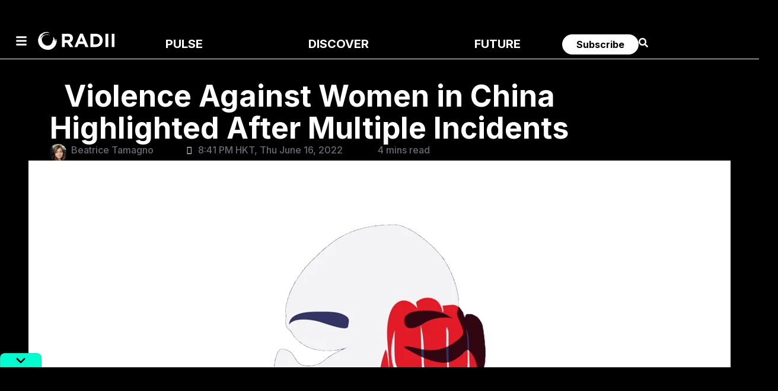

--- FILE ---
content_type: text/css
request_url: https://radii.co/wp-content/uploads/elementor/css/post-21927.css?ver=1768797383
body_size: 1062
content:
.elementor-21927 .elementor-element.elementor-element-70c2b134{--display:flex;--min-height:0vh;--gap:44px 44px;--row-gap:44px;--column-gap:44px;--overflow:hidden;--padding-top:8%;--padding-bottom:8%;--padding-left:8%;--padding-right:8%;}.elementor-21927 .elementor-element.elementor-element-70c2b134.e-con{--align-self:center;}.elementor-21927 .elementor-element.elementor-element-5e14dbba{--display:flex;--flex-direction:row;--container-widget-width:initial;--container-widget-height:100%;--container-widget-flex-grow:1;--container-widget-align-self:stretch;--flex-wrap-mobile:wrap;--justify-content:space-between;--gap:40px 40px;--row-gap:40px;--column-gap:40px;--padding-top:0px;--padding-bottom:0px;--padding-left:0px;--padding-right:0px;}.elementor-21927 .elementor-element.elementor-element-27f1a4a9{--display:flex;--flex-direction:column;--container-widget-width:calc( ( 1 - var( --container-widget-flex-grow ) ) * 100% );--container-widget-height:initial;--container-widget-flex-grow:0;--container-widget-align-self:initial;--flex-wrap-mobile:wrap;--justify-content:center;--align-items:flex-start;--gap:3em 3em;--row-gap:3em;--column-gap:3em;--overflow:hidden;--padding-top:0px;--padding-bottom:0px;--padding-left:0px;--padding-right:0px;}.elementor-21927 .elementor-element.elementor-element-319fd82d{--display:flex;--padding-top:0px;--padding-bottom:0px;--padding-left:0px;--padding-right:0px;}.elementor-widget-heading .elementor-heading-title{font-family:var( --e-global-typography-primary-font-family ), Sans-serif;font-weight:var( --e-global-typography-primary-font-weight );color:var( --e-global-color-primary );}.elementor-21927 .elementor-element.elementor-element-1c817809 .elementor-heading-title{font-family:"Inter", Sans-serif;font-size:3.5em;font-weight:800;line-height:1em;}.elementor-21927 .elementor-element.elementor-element-54e61e7{width:100%;max-width:100%;text-align:left;}.elementor-21927 .elementor-element.elementor-element-54e61e7 .elementor-heading-title{font-family:"Inter", Sans-serif;font-size:1.1em;font-weight:500;line-height:1.2em;color:var( --e-global-color-text );}.elementor-21927 .elementor-element.elementor-element-e5be7eb{--display:flex;--padding-top:0px;--padding-bottom:0px;--padding-left:0px;--padding-right:0px;}.elementor-widget-nav-menu .elementor-nav-menu .elementor-item{font-family:var( --e-global-typography-primary-font-family ), Sans-serif;font-weight:var( --e-global-typography-primary-font-weight );}.elementor-widget-nav-menu .elementor-nav-menu--main .elementor-item{color:var( --e-global-color-text );fill:var( --e-global-color-text );}.elementor-widget-nav-menu .elementor-nav-menu--main .elementor-item:hover,
					.elementor-widget-nav-menu .elementor-nav-menu--main .elementor-item.elementor-item-active,
					.elementor-widget-nav-menu .elementor-nav-menu--main .elementor-item.highlighted,
					.elementor-widget-nav-menu .elementor-nav-menu--main .elementor-item:focus{color:var( --e-global-color-accent );fill:var( --e-global-color-accent );}.elementor-widget-nav-menu .elementor-nav-menu--main:not(.e--pointer-framed) .elementor-item:before,
					.elementor-widget-nav-menu .elementor-nav-menu--main:not(.e--pointer-framed) .elementor-item:after{background-color:var( --e-global-color-accent );}.elementor-widget-nav-menu .e--pointer-framed .elementor-item:before,
					.elementor-widget-nav-menu .e--pointer-framed .elementor-item:after{border-color:var( --e-global-color-accent );}.elementor-widget-nav-menu{--e-nav-menu-divider-color:var( --e-global-color-text );}.elementor-widget-nav-menu .elementor-nav-menu--dropdown .elementor-item, .elementor-widget-nav-menu .elementor-nav-menu--dropdown  .elementor-sub-item{font-family:var( --e-global-typography-accent-font-family ), Sans-serif;font-weight:var( --e-global-typography-accent-font-weight );}.elementor-21927 .elementor-element.elementor-element-43cbbe4b .elementor-menu-toggle{margin:0 auto;}.elementor-21927 .elementor-element.elementor-element-43cbbe4b .elementor-nav-menu .elementor-item{font-family:"Inter", Sans-serif;font-size:2.2em;font-weight:800;}.elementor-21927 .elementor-element.elementor-element-43cbbe4b .elementor-nav-menu--main .elementor-item{color:var( --e-global-color-primary );fill:var( --e-global-color-primary );padding-left:0px;padding-right:0px;padding-top:22px;padding-bottom:22px;}.elementor-21927 .elementor-element.elementor-element-43cbbe4b .elementor-nav-menu--main .elementor-item:hover,
					.elementor-21927 .elementor-element.elementor-element-43cbbe4b .elementor-nav-menu--main .elementor-item.elementor-item-active,
					.elementor-21927 .elementor-element.elementor-element-43cbbe4b .elementor-nav-menu--main .elementor-item.highlighted,
					.elementor-21927 .elementor-element.elementor-element-43cbbe4b .elementor-nav-menu--main .elementor-item:focus{color:var( --e-global-color-accent );fill:var( --e-global-color-accent );}.elementor-21927 .elementor-element.elementor-element-43cbbe4b{--e-nav-menu-horizontal-menu-item-margin:calc( 14px / 2 );}.elementor-21927 .elementor-element.elementor-element-43cbbe4b .elementor-nav-menu--main:not(.elementor-nav-menu--layout-horizontal) .elementor-nav-menu > li:not(:last-child){margin-bottom:14px;}.elementor-21927 .elementor-element.elementor-element-68744fcc{--display:flex;--flex-direction:column;--container-widget-width:calc( ( 1 - var( --container-widget-flex-grow ) ) * 100% );--container-widget-height:initial;--container-widget-flex-grow:0;--container-widget-align-self:initial;--flex-wrap-mobile:wrap;--justify-content:center;--align-items:stretch;--padding-top:0px;--padding-bottom:0px;--padding-left:0px;--padding-right:0px;}.elementor-widget-loop-grid .elementor-button{background-color:var( --e-global-color-accent );font-family:var( --e-global-typography-accent-font-family ), Sans-serif;font-weight:var( --e-global-typography-accent-font-weight );}.elementor-widget-loop-grid .elementor-pagination{font-family:var( --e-global-typography-secondary-font-family ), Sans-serif;font-weight:var( --e-global-typography-secondary-font-weight );}.elementor-widget-loop-grid .e-load-more-message{font-family:var( --e-global-typography-secondary-font-family ), Sans-serif;font-weight:var( --e-global-typography-secondary-font-weight );}.elementor-21927 .elementor-element.elementor-element-1e46579e{--grid-columns:2;--grid-column-gap:30px;}.elementor-21927 .elementor-element.elementor-element-1e46579e.elementor-element{--align-self:center;}.elementor-21927 .elementor-element.elementor-element-1e46579e .elementor-loop-container{grid-auto-rows:1fr;}.elementor-21927 .elementor-element.elementor-element-1e46579e .e-loop-item > .elementor-section, .elementor-21927 .elementor-element.elementor-element-1e46579e .e-loop-item > .elementor-section > .elementor-container, .elementor-21927 .elementor-element.elementor-element-1e46579e .e-loop-item > .e-con, .elementor-21927 .elementor-element.elementor-element-1e46579e .e-loop-item .elementor-section-wrap  > .e-con{height:100%;}#elementor-popup-modal-21927 .dialog-widget-content{animation-duration:0.7s;background-color:var( --e-global-color-secondary );box-shadow:2px 8px 23px 3px rgba(0,0,0,0.2);margin:0px 0px 0px 0px;}#elementor-popup-modal-21927 .dialog-message{width:100vw;height:100vh;align-items:flex-start;}#elementor-popup-modal-21927{justify-content:center;align-items:flex-start;}#elementor-popup-modal-21927 .dialog-close-button{display:flex;top:11%;font-size:30px;}body:not(.rtl) #elementor-popup-modal-21927 .dialog-close-button{right:11%;}body.rtl #elementor-popup-modal-21927 .dialog-close-button{left:11%;}#elementor-popup-modal-21927 .dialog-close-button i{color:var( --e-global-color-primary );}#elementor-popup-modal-21927 .dialog-close-button svg{fill:var( --e-global-color-primary );}@media(min-width:768px){.elementor-21927 .elementor-element.elementor-element-70c2b134{--width:100%;}.elementor-21927 .elementor-element.elementor-element-27f1a4a9{--width:44%;}.elementor-21927 .elementor-element.elementor-element-68744fcc{--width:100%;}}@media(max-width:1024px){.elementor-21927 .elementor-element.elementor-element-1e46579e{--grid-columns:2;}}@media(max-width:767px){.elementor-21927 .elementor-element.elementor-element-1e46579e{--grid-columns:1;}}/* Start custom CSS for container, class: .elementor-element-319fd82d */.elementor-21927 .elementor-element.elementor-element-319fd82d{
    max-width: 500px;
}/* End custom CSS */
/* Start custom CSS for container, class: .elementor-element-68744fcc */.elementor-21927 .elementor-element.elementor-element-68744fcc {
    flex: 1;
}/* End custom CSS */
/* Start custom CSS for container, class: .elementor-element-5e14dbba */.elementor-21927 .elementor-element.elementor-element-5e14dbba {
    height: 100%;
}/* End custom CSS */
/* Start custom CSS for container, class: .elementor-element-70c2b134 */.elementor-21927 .elementor-element.elementor-element-70c2b134 {
    height: 100vh;
    width: 100%;
    max-width: none;
}/* End custom CSS */

--- FILE ---
content_type: text/css
request_url: https://radii.co/wp-content/uploads/elementor/css/post-21923.css?ver=1768797383
body_size: 1036
content:
.elementor-21923 .elementor-element.elementor-element-4c5e51ce{--display:flex;--min-height:0vh;--gap:44px 44px;--row-gap:44px;--column-gap:44px;--overflow:hidden;--padding-top:8%;--padding-bottom:8%;--padding-left:8%;--padding-right:8%;}.elementor-21923 .elementor-element.elementor-element-4c5e51ce.e-con{--align-self:center;}.elementor-21923 .elementor-element.elementor-element-6ef4e60d{--display:flex;--flex-direction:row;--container-widget-width:initial;--container-widget-height:100%;--container-widget-flex-grow:1;--container-widget-align-self:stretch;--flex-wrap-mobile:wrap;--justify-content:space-between;--gap:40px 40px;--row-gap:40px;--column-gap:40px;--padding-top:0px;--padding-bottom:0px;--padding-left:0px;--padding-right:0px;}.elementor-21923 .elementor-element.elementor-element-7a8aa6a4{--display:flex;--flex-direction:column;--container-widget-width:calc( ( 1 - var( --container-widget-flex-grow ) ) * 100% );--container-widget-height:initial;--container-widget-flex-grow:0;--container-widget-align-self:initial;--flex-wrap-mobile:wrap;--justify-content:center;--align-items:flex-start;--gap:3em 3em;--row-gap:3em;--column-gap:3em;--overflow:hidden;--padding-top:0px;--padding-bottom:0px;--padding-left:0px;--padding-right:0px;}.elementor-21923 .elementor-element.elementor-element-7e78a8f{--display:flex;--padding-top:0px;--padding-bottom:0px;--padding-left:0px;--padding-right:0px;}.elementor-widget-heading .elementor-heading-title{font-family:var( --e-global-typography-primary-font-family ), Sans-serif;font-weight:var( --e-global-typography-primary-font-weight );color:var( --e-global-color-primary );}.elementor-21923 .elementor-element.elementor-element-20560f5 .elementor-heading-title{font-family:"Inter", Sans-serif;font-size:3.5em;font-weight:800;line-height:1em;}.elementor-21923 .elementor-element.elementor-element-56676f4a{width:100%;max-width:100%;text-align:left;}.elementor-21923 .elementor-element.elementor-element-56676f4a .elementor-heading-title{font-family:"Inter", Sans-serif;font-size:1.1em;font-weight:500;line-height:1.2em;color:var( --e-global-color-text );}.elementor-21923 .elementor-element.elementor-element-67686a98{--display:flex;--padding-top:0px;--padding-bottom:0px;--padding-left:0px;--padding-right:0px;}.elementor-widget-nav-menu .elementor-nav-menu .elementor-item{font-family:var( --e-global-typography-primary-font-family ), Sans-serif;font-weight:var( --e-global-typography-primary-font-weight );}.elementor-widget-nav-menu .elementor-nav-menu--main .elementor-item{color:var( --e-global-color-text );fill:var( --e-global-color-text );}.elementor-widget-nav-menu .elementor-nav-menu--main .elementor-item:hover,
					.elementor-widget-nav-menu .elementor-nav-menu--main .elementor-item.elementor-item-active,
					.elementor-widget-nav-menu .elementor-nav-menu--main .elementor-item.highlighted,
					.elementor-widget-nav-menu .elementor-nav-menu--main .elementor-item:focus{color:var( --e-global-color-accent );fill:var( --e-global-color-accent );}.elementor-widget-nav-menu .elementor-nav-menu--main:not(.e--pointer-framed) .elementor-item:before,
					.elementor-widget-nav-menu .elementor-nav-menu--main:not(.e--pointer-framed) .elementor-item:after{background-color:var( --e-global-color-accent );}.elementor-widget-nav-menu .e--pointer-framed .elementor-item:before,
					.elementor-widget-nav-menu .e--pointer-framed .elementor-item:after{border-color:var( --e-global-color-accent );}.elementor-widget-nav-menu{--e-nav-menu-divider-color:var( --e-global-color-text );}.elementor-widget-nav-menu .elementor-nav-menu--dropdown .elementor-item, .elementor-widget-nav-menu .elementor-nav-menu--dropdown  .elementor-sub-item{font-family:var( --e-global-typography-accent-font-family ), Sans-serif;font-weight:var( --e-global-typography-accent-font-weight );}.elementor-21923 .elementor-element.elementor-element-1ba5da42 .elementor-menu-toggle{margin:0 auto;}.elementor-21923 .elementor-element.elementor-element-1ba5da42 .elementor-nav-menu .elementor-item{font-family:"Inter", Sans-serif;font-size:2.2em;font-weight:800;}.elementor-21923 .elementor-element.elementor-element-1ba5da42 .elementor-nav-menu--main .elementor-item{color:var( --e-global-color-primary );fill:var( --e-global-color-primary );padding-left:0px;padding-right:0px;padding-top:22px;padding-bottom:22px;}.elementor-21923 .elementor-element.elementor-element-1ba5da42 .elementor-nav-menu--main .elementor-item:hover,
					.elementor-21923 .elementor-element.elementor-element-1ba5da42 .elementor-nav-menu--main .elementor-item.elementor-item-active,
					.elementor-21923 .elementor-element.elementor-element-1ba5da42 .elementor-nav-menu--main .elementor-item.highlighted,
					.elementor-21923 .elementor-element.elementor-element-1ba5da42 .elementor-nav-menu--main .elementor-item:focus{color:var( --e-global-color-accent );fill:var( --e-global-color-accent );}.elementor-21923 .elementor-element.elementor-element-1ba5da42{--e-nav-menu-horizontal-menu-item-margin:calc( 14px / 2 );}.elementor-21923 .elementor-element.elementor-element-1ba5da42 .elementor-nav-menu--main:not(.elementor-nav-menu--layout-horizontal) .elementor-nav-menu > li:not(:last-child){margin-bottom:14px;}.elementor-21923 .elementor-element.elementor-element-3e129280{--display:flex;--flex-direction:column;--container-widget-width:calc( ( 1 - var( --container-widget-flex-grow ) ) * 100% );--container-widget-height:initial;--container-widget-flex-grow:0;--container-widget-align-self:initial;--flex-wrap-mobile:wrap;--justify-content:center;--align-items:stretch;--padding-top:0px;--padding-bottom:0px;--padding-left:0px;--padding-right:0px;}.elementor-widget-loop-grid .elementor-button{background-color:var( --e-global-color-accent );font-family:var( --e-global-typography-accent-font-family ), Sans-serif;font-weight:var( --e-global-typography-accent-font-weight );}.elementor-widget-loop-grid .elementor-pagination{font-family:var( --e-global-typography-secondary-font-family ), Sans-serif;font-weight:var( --e-global-typography-secondary-font-weight );}.elementor-widget-loop-grid .e-load-more-message{font-family:var( --e-global-typography-secondary-font-family ), Sans-serif;font-weight:var( --e-global-typography-secondary-font-weight );}.elementor-21923 .elementor-element.elementor-element-5566496b{--grid-columns:2;--grid-column-gap:30px;}.elementor-21923 .elementor-element.elementor-element-5566496b.elementor-element{--align-self:center;}.elementor-21923 .elementor-element.elementor-element-5566496b .elementor-loop-container{grid-auto-rows:1fr;}.elementor-21923 .elementor-element.elementor-element-5566496b .e-loop-item > .elementor-section, .elementor-21923 .elementor-element.elementor-element-5566496b .e-loop-item > .elementor-section > .elementor-container, .elementor-21923 .elementor-element.elementor-element-5566496b .e-loop-item > .e-con, .elementor-21923 .elementor-element.elementor-element-5566496b .e-loop-item .elementor-section-wrap  > .e-con{height:100%;}#elementor-popup-modal-21923 .dialog-widget-content{animation-duration:0.7s;background-color:var( --e-global-color-secondary );box-shadow:2px 8px 23px 3px rgba(0,0,0,0.2);margin:0px 0px 0px 0px;}#elementor-popup-modal-21923 .dialog-message{width:100vw;height:100vh;align-items:flex-start;}#elementor-popup-modal-21923{justify-content:center;align-items:flex-start;}#elementor-popup-modal-21923 .dialog-close-button{display:flex;top:11%;font-size:30px;}body:not(.rtl) #elementor-popup-modal-21923 .dialog-close-button{right:11%;}body.rtl #elementor-popup-modal-21923 .dialog-close-button{left:11%;}#elementor-popup-modal-21923 .dialog-close-button i{color:var( --e-global-color-primary );}#elementor-popup-modal-21923 .dialog-close-button svg{fill:var( --e-global-color-primary );}@media(min-width:768px){.elementor-21923 .elementor-element.elementor-element-4c5e51ce{--width:100%;}.elementor-21923 .elementor-element.elementor-element-7a8aa6a4{--width:44%;}.elementor-21923 .elementor-element.elementor-element-3e129280{--width:100%;}}@media(max-width:1024px){.elementor-21923 .elementor-element.elementor-element-5566496b{--grid-columns:2;}}@media(max-width:767px){.elementor-21923 .elementor-element.elementor-element-5566496b{--grid-columns:1;}}/* Start custom CSS for container, class: .elementor-element-7e78a8f */.elementor-21923 .elementor-element.elementor-element-7e78a8f{
    max-width: 500px;
}/* End custom CSS */
/* Start custom CSS for container, class: .elementor-element-3e129280 */.elementor-21923 .elementor-element.elementor-element-3e129280 {
    flex: 1;
}/* End custom CSS */
/* Start custom CSS for container, class: .elementor-element-6ef4e60d */.elementor-21923 .elementor-element.elementor-element-6ef4e60d {
    height: 100%;
}/* End custom CSS */
/* Start custom CSS for container, class: .elementor-element-4c5e51ce */.elementor-21923 .elementor-element.elementor-element-4c5e51ce {
    height: 100vh;
    width: 100%;
    max-width: none;
}/* End custom CSS */

--- FILE ---
content_type: text/css
request_url: https://radii.co/wp-content/uploads/elementor/css/post-21920.css?ver=1768797383
body_size: 1142
content:
.elementor-21920 .elementor-element.elementor-element-30d88143{--display:flex;--min-height:0vh;--gap:44px 44px;--row-gap:44px;--column-gap:44px;--overflow:hidden;--padding-top:8%;--padding-bottom:8%;--padding-left:8%;--padding-right:8%;}.elementor-21920 .elementor-element.elementor-element-30d88143.e-con{--align-self:center;}.elementor-21920 .elementor-element.elementor-element-31a4e7e9{--display:flex;--flex-direction:row;--container-widget-width:initial;--container-widget-height:100%;--container-widget-flex-grow:1;--container-widget-align-self:stretch;--flex-wrap-mobile:wrap;--justify-content:space-between;--gap:40px 40px;--row-gap:40px;--column-gap:40px;--padding-top:0px;--padding-bottom:0px;--padding-left:0px;--padding-right:0px;}.elementor-21920 .elementor-element.elementor-element-13c55f7a{--display:flex;--flex-direction:column;--container-widget-width:calc( ( 1 - var( --container-widget-flex-grow ) ) * 100% );--container-widget-height:initial;--container-widget-flex-grow:0;--container-widget-align-self:initial;--flex-wrap-mobile:wrap;--justify-content:center;--align-items:flex-start;--gap:3em 3em;--row-gap:3em;--column-gap:3em;--overflow:hidden;--padding-top:0px;--padding-bottom:0px;--padding-left:0px;--padding-right:0px;}.elementor-21920 .elementor-element.elementor-element-79746894{--display:flex;--padding-top:0px;--padding-bottom:0px;--padding-left:0px;--padding-right:0px;}.elementor-widget-heading .elementor-heading-title{font-family:var( --e-global-typography-primary-font-family ), Sans-serif;font-weight:var( --e-global-typography-primary-font-weight );color:var( --e-global-color-primary );}.elementor-21920 .elementor-element.elementor-element-17104358 .elementor-heading-title{font-family:"Inter", Sans-serif;font-size:3.5em;font-weight:800;line-height:1em;}.elementor-21920 .elementor-element.elementor-element-4f6444a5{width:100%;max-width:100%;text-align:left;}.elementor-21920 .elementor-element.elementor-element-4f6444a5 .elementor-heading-title{font-family:"Inter", Sans-serif;font-size:1.1em;font-weight:500;line-height:1.2em;color:var( --e-global-color-text );}.elementor-21920 .elementor-element.elementor-element-49041553{--display:flex;--padding-top:0px;--padding-bottom:0px;--padding-left:0px;--padding-right:0px;}.elementor-widget-nav-menu .elementor-nav-menu .elementor-item{font-family:var( --e-global-typography-primary-font-family ), Sans-serif;font-weight:var( --e-global-typography-primary-font-weight );}.elementor-widget-nav-menu .elementor-nav-menu--main .elementor-item{color:var( --e-global-color-text );fill:var( --e-global-color-text );}.elementor-widget-nav-menu .elementor-nav-menu--main .elementor-item:hover,
					.elementor-widget-nav-menu .elementor-nav-menu--main .elementor-item.elementor-item-active,
					.elementor-widget-nav-menu .elementor-nav-menu--main .elementor-item.highlighted,
					.elementor-widget-nav-menu .elementor-nav-menu--main .elementor-item:focus{color:var( --e-global-color-accent );fill:var( --e-global-color-accent );}.elementor-widget-nav-menu .elementor-nav-menu--main:not(.e--pointer-framed) .elementor-item:before,
					.elementor-widget-nav-menu .elementor-nav-menu--main:not(.e--pointer-framed) .elementor-item:after{background-color:var( --e-global-color-accent );}.elementor-widget-nav-menu .e--pointer-framed .elementor-item:before,
					.elementor-widget-nav-menu .e--pointer-framed .elementor-item:after{border-color:var( --e-global-color-accent );}.elementor-widget-nav-menu{--e-nav-menu-divider-color:var( --e-global-color-text );}.elementor-widget-nav-menu .elementor-nav-menu--dropdown .elementor-item, .elementor-widget-nav-menu .elementor-nav-menu--dropdown  .elementor-sub-item{font-family:var( --e-global-typography-accent-font-family ), Sans-serif;font-weight:var( --e-global-typography-accent-font-weight );}.elementor-21920 .elementor-element.elementor-element-50d93e3 .elementor-menu-toggle{margin:0 auto;}.elementor-21920 .elementor-element.elementor-element-50d93e3 .elementor-nav-menu .elementor-item{font-family:"Inter", Sans-serif;font-size:2.2em;font-weight:800;}.elementor-21920 .elementor-element.elementor-element-50d93e3 .elementor-nav-menu--main .elementor-item{color:var( --e-global-color-primary );fill:var( --e-global-color-primary );padding-left:0px;padding-right:0px;padding-top:22px;padding-bottom:22px;}.elementor-21920 .elementor-element.elementor-element-50d93e3 .elementor-nav-menu--main .elementor-item:hover,
					.elementor-21920 .elementor-element.elementor-element-50d93e3 .elementor-nav-menu--main .elementor-item.elementor-item-active,
					.elementor-21920 .elementor-element.elementor-element-50d93e3 .elementor-nav-menu--main .elementor-item.highlighted,
					.elementor-21920 .elementor-element.elementor-element-50d93e3 .elementor-nav-menu--main .elementor-item:focus{color:var( --e-global-color-accent );fill:var( --e-global-color-accent );}.elementor-21920 .elementor-element.elementor-element-50d93e3{--e-nav-menu-horizontal-menu-item-margin:calc( 14px / 2 );}.elementor-21920 .elementor-element.elementor-element-50d93e3 .elementor-nav-menu--main:not(.elementor-nav-menu--layout-horizontal) .elementor-nav-menu > li:not(:last-child){margin-bottom:14px;}.elementor-21920 .elementor-element.elementor-element-476f632f{--display:flex;--flex-direction:column;--container-widget-width:calc( ( 1 - var( --container-widget-flex-grow ) ) * 100% );--container-widget-height:initial;--container-widget-flex-grow:0;--container-widget-align-self:initial;--flex-wrap-mobile:wrap;--justify-content:center;--align-items:stretch;--padding-top:0px;--padding-bottom:0px;--padding-left:0px;--padding-right:0px;}.elementor-widget-loop-grid .elementor-button{background-color:var( --e-global-color-accent );font-family:var( --e-global-typography-accent-font-family ), Sans-serif;font-weight:var( --e-global-typography-accent-font-weight );}.elementor-widget-loop-grid .elementor-pagination{font-family:var( --e-global-typography-secondary-font-family ), Sans-serif;font-weight:var( --e-global-typography-secondary-font-weight );}.elementor-widget-loop-grid .e-load-more-message{font-family:var( --e-global-typography-secondary-font-family ), Sans-serif;font-weight:var( --e-global-typography-secondary-font-weight );}.elementor-21920 .elementor-element.elementor-element-13a4d2b2{--grid-columns:2;--grid-column-gap:30px;}.elementor-21920 .elementor-element.elementor-element-13a4d2b2.elementor-element{--align-self:center;}.elementor-21920 .elementor-element.elementor-element-13a4d2b2 .elementor-loop-container{grid-auto-rows:1fr;}.elementor-21920 .elementor-element.elementor-element-13a4d2b2 .e-loop-item > .elementor-section, .elementor-21920 .elementor-element.elementor-element-13a4d2b2 .e-loop-item > .elementor-section > .elementor-container, .elementor-21920 .elementor-element.elementor-element-13a4d2b2 .e-loop-item > .e-con, .elementor-21920 .elementor-element.elementor-element-13a4d2b2 .e-loop-item .elementor-section-wrap  > .e-con{height:100%;}#elementor-popup-modal-21920 .dialog-widget-content{animation-duration:0.7s;background-color:var( --e-global-color-secondary );box-shadow:2px 8px 23px 3px rgba(0,0,0,0.2);margin:0px 0px 0px 0px;}#elementor-popup-modal-21920 .dialog-message{width:100vw;height:100vh;align-items:flex-start;}#elementor-popup-modal-21920{justify-content:center;align-items:flex-start;}#elementor-popup-modal-21920 .dialog-close-button{display:flex;top:11%;font-size:30px;}body:not(.rtl) #elementor-popup-modal-21920 .dialog-close-button{right:11%;}body.rtl #elementor-popup-modal-21920 .dialog-close-button{left:11%;}#elementor-popup-modal-21920 .dialog-close-button i{color:var( --e-global-color-primary );}#elementor-popup-modal-21920 .dialog-close-button svg{fill:var( --e-global-color-primary );}@media(min-width:768px){.elementor-21920 .elementor-element.elementor-element-30d88143{--width:100%;}.elementor-21920 .elementor-element.elementor-element-13c55f7a{--width:44%;}.elementor-21920 .elementor-element.elementor-element-476f632f{--width:100%;}}@media(max-width:1024px){.elementor-21920 .elementor-element.elementor-element-13a4d2b2{--grid-columns:2;}}@media(max-width:767px){.elementor-21920 .elementor-element.elementor-element-13a4d2b2{--grid-columns:1;}}/* Start custom CSS for container, class: .elementor-element-79746894 */.elementor-21920 .elementor-element.elementor-element-79746894{
    max-width: 500px;
}/* End custom CSS */
/* Start custom CSS for container, class: .elementor-element-476f632f */.elementor-21920 .elementor-element.elementor-element-476f632f {
    flex: 1;
}/* End custom CSS */
/* Start custom CSS for container, class: .elementor-element-31a4e7e9 */.elementor-21920 .elementor-element.elementor-element-31a4e7e9 {
    height: 100%;
}/* End custom CSS */
/* Start custom CSS for container, class: .elementor-element-30d88143 */.elementor-21920 .elementor-element.elementor-element-30d88143 {
    height: 100vh;
    width: 100%;
    max-width: none;
}/* End custom CSS */

--- FILE ---
content_type: text/css
request_url: https://radii.co/wp-content/uploads/elementor/css/post-9853.css?ver=1768797383
body_size: 6745
content:
.elementor-9853 .elementor-element.elementor-element-889339a{--display:flex;--flex-direction:column;--container-widget-width:100%;--container-widget-height:initial;--container-widget-flex-grow:0;--container-widget-align-self:initial;--flex-wrap-mobile:wrap;--padding-top:0px;--padding-bottom:0px;--padding-left:0px;--padding-right:0px;}.elementor-9853 .elementor-element.elementor-element-77e280f{--display:flex;--justify-content:center;--align-items:center;--container-widget-width:calc( ( 1 - var( --container-widget-flex-grow ) ) * 100% );--padding-top:0px;--padding-bottom:0px;--padding-left:0px;--padding-right:0px;}.elementor-9853 .elementor-element.elementor-element-77e280f:not(.elementor-motion-effects-element-type-background), .elementor-9853 .elementor-element.elementor-element-77e280f > .elementor-motion-effects-container > .elementor-motion-effects-layer{background-color:#000000;}.elementor-9853 .elementor-element.elementor-element-77e280f.e-con{--align-self:center;--flex-grow:0;--flex-shrink:0;}.elementor-9853 .elementor-element.elementor-element-5cfb2a22{--display:flex;--flex-direction:row;--container-widget-width:initial;--container-widget-height:100%;--container-widget-flex-grow:1;--container-widget-align-self:stretch;--flex-wrap-mobile:wrap;--justify-content:center;--gap:30px 30px;--row-gap:30px;--column-gap:30px;--padding-top:0px;--padding-bottom:0px;--padding-left:0px;--padding-right:0px;}.elementor-9853 .elementor-element.elementor-element-549a6ebd{--display:flex;--gap:0px 0px;--row-gap:0px;--column-gap:0px;--padding-top:0px;--padding-bottom:0px;--padding-left:0px;--padding-right:0px;}.elementor-9853 .elementor-element.elementor-element-549a6ebd.e-con{--flex-grow:0;--flex-shrink:0;}.elementor-9853 .elementor-element.elementor-element-52ea68bb{--display:flex;--min-height:120px;--flex-direction:column;--container-widget-width:100%;--container-widget-height:initial;--container-widget-flex-grow:0;--container-widget-align-self:initial;--flex-wrap-mobile:wrap;--justify-content:center;border-style:none;--border-style:none;--border-radius:0px 0px 0px 0px;--padding-top:0px;--padding-bottom:0px;--padding-left:0px;--padding-right:0px;--z-index:99;}.elementor-9853 .elementor-element.elementor-element-52ea68bb.e-con{--flex-grow:0;--flex-shrink:0;}.elementor-9853 .elementor-element.elementor-element-9db857b{--display:flex;--min-height:120px;--flex-direction:column;--container-widget-width:100%;--container-widget-height:initial;--container-widget-flex-grow:0;--container-widget-align-self:initial;--flex-wrap-mobile:wrap;--justify-content:center;border-style:solid;--border-style:solid;border-width:2px 0px 2px 0px;--border-top-width:2px;--border-right-width:0px;--border-bottom-width:2px;--border-left-width:0px;border-color:#808080;--border-color:#808080;--border-radius:0px 0px 0px 0px;--padding-top:0px;--padding-bottom:0px;--padding-left:0px;--padding-right:0px;--z-index:99;}.elementor-9853 .elementor-element.elementor-element-9db857b:not(.elementor-motion-effects-element-type-background), .elementor-9853 .elementor-element.elementor-element-9db857b > .elementor-motion-effects-container > .elementor-motion-effects-layer{background-color:var( --e-global-color-secondary );}.elementor-9853 .elementor-element.elementor-element-9db857b.e-con{--flex-grow:0;--flex-shrink:0;}.elementor-widget-button .elementor-button{background-color:var( --e-global-color-accent );font-family:var( --e-global-typography-accent-font-family ), Sans-serif;font-weight:var( --e-global-typography-accent-font-weight );}.elementor-9853 .elementor-element.elementor-element-5655908 .elementor-button{background-color:#61CE7000;}.elementor-9853 .elementor-element.elementor-element-5655908{width:var( --container-widget-width, 40px );max-width:40px;--container-widget-width:40px;--container-widget-flex-grow:0;}.elementor-9853 .elementor-element.elementor-element-5655908.elementor-element{--align-self:center;}.elementor-9853 .elementor-element.elementor-element-30298496 .elementor-button{background-color:#61CE7000;}.elementor-9853 .elementor-element.elementor-element-30298496{width:var( --container-widget-width, 40px );max-width:40px;--container-widget-width:40px;--container-widget-flex-grow:0;}.elementor-9853 .elementor-element.elementor-element-30298496.elementor-element{--align-self:center;}.elementor-9853 .elementor-element.elementor-element-b9e6870{--display:flex;--min-height:1000px;--flex-direction:column;--container-widget-width:calc( ( 1 - var( --container-widget-flex-grow ) ) * 100% );--container-widget-height:initial;--container-widget-flex-grow:0;--container-widget-align-self:initial;--flex-wrap-mobile:wrap;--justify-content:center;--align-items:center;--gap:36px 36px;--row-gap:36px;--column-gap:36px;--margin-top:0px;--margin-bottom:0px;--margin-left:0px;--margin-right:0px;--padding-top:072px;--padding-bottom:0px;--padding-left:0px;--padding-right:0px;}.elementor-9853 .elementor-element.elementor-element-b9e6870.e-con{--align-self:center;}.elementor-9853 .elementor-element.elementor-element-49b07e43{--display:flex;--flex-direction:row;--container-widget-width:initial;--container-widget-height:100%;--container-widget-flex-grow:1;--container-widget-align-self:stretch;--flex-wrap-mobile:wrap;--justify-content:center;}.elementor-9853 .elementor-element.elementor-element-7342dee3{--display:flex;--min-height:0px;--flex-direction:column;--container-widget-width:calc( ( 1 - var( --container-widget-flex-grow ) ) * 100% );--container-widget-height:initial;--container-widget-flex-grow:0;--container-widget-align-self:initial;--flex-wrap-mobile:wrap;--justify-content:center;--align-items:center;--flex-wrap:nowrap;--padding-top:0px;--padding-bottom:0px;--padding-left:0px;--padding-right:0px;}.elementor-9853 .elementor-element.elementor-element-7342dee3.e-con{--align-self:center;--flex-grow:0;--flex-shrink:0;}.elementor-widget-heading .elementor-heading-title{font-family:var( --e-global-typography-primary-font-family ), Sans-serif;font-weight:var( --e-global-typography-primary-font-weight );color:var( --e-global-color-primary );}.elementor-9853 .elementor-element.elementor-element-58de0b5 .elementor-heading-title{font-family:"Inter", Sans-serif;font-size:14px;font-weight:500;line-height:20px;}.elementor-9853 .elementor-element.elementor-element-4e7c00e0{--display:flex;--min-height:0px;--flex-direction:column;--container-widget-width:calc( ( 1 - var( --container-widget-flex-grow ) ) * 100% );--container-widget-height:initial;--container-widget-flex-grow:0;--container-widget-align-self:initial;--flex-wrap-mobile:wrap;--justify-content:center;--align-items:center;--flex-wrap:nowrap;--padding-top:0px;--padding-bottom:0px;--padding-left:0px;--padding-right:0px;}.elementor-9853 .elementor-element.elementor-element-4e7c00e0.e-con{--align-self:center;--flex-grow:0;--flex-shrink:0;}.elementor-9853 .elementor-element.elementor-element-2955dc25 .elementor-heading-title{font-family:"Inter", Sans-serif;font-size:14px;font-weight:500;}.elementor-9853 .elementor-element.elementor-element-529b5d14{--display:flex;--min-height:0px;--flex-direction:column;--container-widget-width:calc( ( 1 - var( --container-widget-flex-grow ) ) * 100% );--container-widget-height:initial;--container-widget-flex-grow:0;--container-widget-align-self:initial;--flex-wrap-mobile:wrap;--justify-content:center;--align-items:center;--flex-wrap:nowrap;--padding-top:0px;--padding-bottom:0px;--padding-left:0px;--padding-right:0px;}.elementor-9853 .elementor-element.elementor-element-529b5d14.e-con{--align-self:center;--flex-grow:0;--flex-shrink:0;}.elementor-9853 .elementor-element.elementor-element-15120078 .elementor-heading-title{font-family:"Inter", Sans-serif;font-size:14px;font-weight:500;color:#000000;}.elementor-9853 .elementor-element.elementor-element-5a110eb3{--display:flex;--min-height:0px;--flex-direction:column;--container-widget-width:calc( ( 1 - var( --container-widget-flex-grow ) ) * 100% );--container-widget-height:initial;--container-widget-flex-grow:0;--container-widget-align-self:initial;--flex-wrap-mobile:wrap;--justify-content:center;--align-items:center;--flex-wrap:nowrap;--padding-top:0px;--padding-bottom:0px;--padding-left:0px;--padding-right:0px;}.elementor-9853 .elementor-element.elementor-element-5a110eb3.e-con{--align-self:center;--flex-grow:0;--flex-shrink:0;}.elementor-9853 .elementor-element.elementor-element-218332ee .elementor-heading-title{font-family:"Inter", Sans-serif;font-size:14px;font-weight:500;color:#000000;}.elementor-9853 .elementor-element.elementor-element-5c9bdbe7{--display:flex;--min-height:0px;--flex-direction:column;--container-widget-width:calc( ( 1 - var( --container-widget-flex-grow ) ) * 100% );--container-widget-height:initial;--container-widget-flex-grow:0;--container-widget-align-self:initial;--flex-wrap-mobile:wrap;--justify-content:center;--align-items:center;--flex-wrap:nowrap;--padding-top:0px;--padding-bottom:0px;--padding-left:0px;--padding-right:0px;}.elementor-9853 .elementor-element.elementor-element-5c9bdbe7.e-con{--align-self:center;--flex-grow:0;--flex-shrink:0;}.elementor-9853 .elementor-element.elementor-element-652d15e8 .elementor-heading-title{font-family:"Inter", Sans-serif;font-size:14px;font-weight:500;}.elementor-9853 .elementor-element.elementor-element-d158dfd{--display:flex;--flex-direction:column;--container-widget-width:calc( ( 1 - var( --container-widget-flex-grow ) ) * 100% );--container-widget-height:initial;--container-widget-flex-grow:0;--container-widget-align-self:initial;--flex-wrap-mobile:wrap;--justify-content:center;--align-items:center;--padding-top:0px;--padding-bottom:0px;--padding-left:0px;--padding-right:0px;}.elementor-9853 .elementor-element.elementor-element-d158dfd.e-con{--align-self:center;}.elementor-9853 .elementor-element.elementor-element-c20c15a{--display:flex;--flex-direction:column;--container-widget-width:calc( ( 1 - var( --container-widget-flex-grow ) ) * 100% );--container-widget-height:initial;--container-widget-flex-grow:0;--container-widget-align-self:initial;--flex-wrap-mobile:wrap;--justify-content:center;--align-items:center;--padding-top:0px;--padding-bottom:0px;--padding-left:0px;--padding-right:0px;}.elementor-widget-theme-post-title .elementor-heading-title{font-family:var( --e-global-typography-primary-font-family ), Sans-serif;font-weight:var( --e-global-typography-primary-font-weight );color:var( --e-global-color-primary );}.elementor-9853 .elementor-element.elementor-element-d73963e{width:var( --container-widget-width, 958px );max-width:958px;--container-widget-width:958px;--container-widget-flex-grow:0;text-align:center;}.elementor-9853 .elementor-element.elementor-element-d73963e > .elementor-widget-container{padding:0px 0px 0px 0px;}.elementor-9853 .elementor-element.elementor-element-d73963e .elementor-heading-title{font-family:"Inter", Sans-serif;font-size:50px;font-weight:700;line-height:54px;}.elementor-9853 .elementor-element.elementor-element-76604b5f{--display:flex;--flex-direction:row;--container-widget-width:calc( ( 1 - var( --container-widget-flex-grow ) ) * 100% );--container-widget-height:100%;--container-widget-flex-grow:1;--container-widget-align-self:stretch;--flex-wrap-mobile:wrap;--justify-content:space-between;--align-items:center;--gap:10px 10px;--row-gap:10px;--column-gap:10px;--margin-top:0px;--margin-bottom:0px;--margin-left:0px;--margin-right:0px;--padding-top:0px;--padding-bottom:0px;--padding-left:36px;--padding-right:0px;}.elementor-9853 .elementor-element.elementor-element-76604b5f.e-con{--flex-grow:0;--flex-shrink:0;}.elementor-9853 .elementor-element.elementor-element-8b33378{--display:flex;--flex-direction:row;--container-widget-width:calc( ( 1 - var( --container-widget-flex-grow ) ) * 100% );--container-widget-height:100%;--container-widget-flex-grow:1;--container-widget-align-self:stretch;--flex-wrap-mobile:wrap;--justify-content:flex-start;--align-items:center;--gap:8px 8px;--row-gap:8px;--column-gap:8px;--padding-top:0px;--padding-bottom:0px;--padding-left:0px;--padding-right:0px;}.elementor-9853 .elementor-element.elementor-element-8b33378.e-con{--flex-grow:0;--flex-shrink:0;}.elementor-9853 .elementor-element.elementor-element-5d1a667{--display:flex;--gap:0px 0px;--row-gap:0px;--column-gap:0px;--overflow:hidden;--border-radius:99px 99px 99px 99px;--margin-top:0px;--margin-bottom:0px;--margin-left:0px;--margin-right:8px;--padding-top:0px;--padding-bottom:0px;--padding-left:0px;--padding-right:0px;}.elementor-9853 .elementor-element.elementor-element-0565fba{width:100%;max-width:100%;}.elementor-9853 .elementor-element.elementor-element-0565fba > .elementor-widget-container{padding:0px 0px 0px 0px;}.elementor-9853 .elementor-element.elementor-element-6f83786{text-align:center;}.elementor-9853 .elementor-element.elementor-element-6f83786 .elementor-heading-title{font-family:"Inter", Sans-serif;font-size:16px;font-weight:500;line-height:20px;color:#696A75;}.elementor-9853 .elementor-element.elementor-element-a7029ea{--display:flex;--min-height:28px;--flex-direction:row;--container-widget-width:calc( ( 1 - var( --container-widget-flex-grow ) ) * 100% );--container-widget-height:100%;--container-widget-flex-grow:1;--container-widget-align-self:stretch;--flex-wrap-mobile:wrap;--justify-content:flex-start;--align-items:center;--gap:8px 0px;--row-gap:8px;--column-gap:0px;--flex-wrap:nowrap;--padding-top:0px;--padding-bottom:0px;--padding-left:0px;--padding-right:0px;}.elementor-9853 .elementor-element.elementor-element-a7029ea.e-con{--align-self:center;--flex-grow:0;--flex-shrink:0;}.elementor-9853 .elementor-element.elementor-element-40ff03dc{--display:flex;--min-height:28px;--flex-direction:row;--container-widget-width:calc( ( 1 - var( --container-widget-flex-grow ) ) * 100% );--container-widget-height:100%;--container-widget-flex-grow:1;--container-widget-align-self:stretch;--flex-wrap-mobile:wrap;--justify-content:flex-start;--align-items:flex-start;--padding-top:0px;--padding-bottom:0px;--padding-left:0px;--padding-right:0px;}.elementor-9853 .elementor-element.elementor-element-40ff03dc.e-con{--align-self:flex-start;--flex-grow:1;--flex-shrink:0;}.elementor-9853 .elementor-element.elementor-element-248aa52d > .elementor-widget-container{padding:-8px -8px -8px -8px;}.elementor-9853 .elementor-element.elementor-element-248aa52d.elementor-element{--align-self:flex-start;--flex-grow:1;--flex-shrink:0;}.elementor-9853 .elementor-element.elementor-element-4750b682{--display:flex;--flex-direction:row;--container-widget-width:calc( ( 1 - var( --container-widget-flex-grow ) ) * 100% );--container-widget-height:100%;--container-widget-flex-grow:1;--container-widget-align-self:stretch;--flex-wrap-mobile:wrap;--justify-content:flex-start;--align-items:center;--padding-top:0px;--padding-bottom:0px;--padding-left:0px;--padding-right:0px;}.elementor-9853 .elementor-element.elementor-element-5b775b9f{width:100%;max-width:100%;}.elementor-9853 .elementor-element.elementor-element-25017c5b{--display:flex;--flex-direction:row;--container-widget-width:calc( ( 1 - var( --container-widget-flex-grow ) ) * 100% );--container-widget-height:100%;--container-widget-flex-grow:1;--container-widget-align-self:stretch;--flex-wrap-mobile:wrap;--justify-content:flex-end;--align-items:center;--padding-top:0px;--padding-bottom:0px;--padding-left:0px;--padding-right:0px;}.elementor-9853 .elementor-element.elementor-element-25017c5b.e-con{--align-self:center;--flex-grow:0;--flex-shrink:0;}.elementor-widget-post-info .elementor-icon-list-item:not(:last-child):after{border-color:var( --e-global-color-text );}.elementor-widget-post-info .elementor-icon-list-icon i{color:var( --e-global-color-primary );}.elementor-widget-post-info .elementor-icon-list-icon svg{fill:var( --e-global-color-primary );}.elementor-widget-post-info .elementor-icon-list-text, .elementor-widget-post-info .elementor-icon-list-text a{color:var( --e-global-color-secondary );}.elementor-widget-post-info .elementor-icon-list-item{font-family:var( --e-global-typography-text-font-family ), Sans-serif;font-weight:var( --e-global-typography-text-font-weight );}.elementor-9853 .elementor-element.elementor-element-76f67eca .elementor-icon-list-items:not(.elementor-inline-items) .elementor-icon-list-item:not(:last-child){padding-bottom:calc(24px/2);}.elementor-9853 .elementor-element.elementor-element-76f67eca .elementor-icon-list-items:not(.elementor-inline-items) .elementor-icon-list-item:not(:first-child){margin-top:calc(24px/2);}.elementor-9853 .elementor-element.elementor-element-76f67eca .elementor-icon-list-items.elementor-inline-items .elementor-icon-list-item{margin-right:calc(24px/2);margin-left:calc(24px/2);}.elementor-9853 .elementor-element.elementor-element-76f67eca .elementor-icon-list-items.elementor-inline-items{margin-right:calc(-24px/2);margin-left:calc(-24px/2);}body.rtl .elementor-9853 .elementor-element.elementor-element-76f67eca .elementor-icon-list-items.elementor-inline-items .elementor-icon-list-item:after{left:calc(-24px/2);}body:not(.rtl) .elementor-9853 .elementor-element.elementor-element-76f67eca .elementor-icon-list-items.elementor-inline-items .elementor-icon-list-item:after{right:calc(-24px/2);}.elementor-9853 .elementor-element.elementor-element-76f67eca .elementor-icon-list-icon{width:14px;}.elementor-9853 .elementor-element.elementor-element-76f67eca .elementor-icon-list-icon i{font-size:14px;}.elementor-9853 .elementor-element.elementor-element-76f67eca .elementor-icon-list-icon svg{--e-icon-list-icon-size:14px;}.elementor-9853 .elementor-element.elementor-element-76f67eca .elementor-icon-list-text, .elementor-9853 .elementor-element.elementor-element-76f67eca .elementor-icon-list-text a{color:#696A75;}.elementor-9853 .elementor-element.elementor-element-76f67eca .elementor-icon-list-item{font-family:"Inter", Sans-serif;font-size:16px;font-weight:500;line-height:20px;}.elementor-9853 .elementor-element.elementor-element-f3aec12{--display:flex;--flex-direction:row;--container-widget-width:calc( ( 1 - var( --container-widget-flex-grow ) ) * 100% );--container-widget-height:100%;--container-widget-flex-grow:1;--container-widget-align-self:stretch;--flex-wrap-mobile:wrap;--justify-content:flex-end;--align-items:center;--gap:0px 0px;--row-gap:0px;--column-gap:0px;--padding-top:0px;--padding-bottom:0px;--padding-left:0px;--padding-right:0px;}.elementor-9853 .elementor-element.elementor-element-304b35f{text-align:right;}.elementor-9853 .elementor-element.elementor-element-304b35f .elementor-heading-title{font-family:"Inter", Sans-serif;font-size:16px;font-weight:400;line-height:20px;color:var( --e-global-color-text );}.elementor-9853 .elementor-element.elementor-element-29319653{--display:flex;--flex-direction:row;--container-widget-width:calc( ( 1 - var( --container-widget-flex-grow ) ) * 100% );--container-widget-height:100%;--container-widget-flex-grow:1;--container-widget-align-self:stretch;--flex-wrap-mobile:wrap;--justify-content:center;--align-items:center;--gap:10px 10px;--row-gap:10px;--column-gap:10px;--margin-top:0px;--margin-bottom:0px;--margin-left:0px;--margin-right:0px;--padding-top:0px;--padding-bottom:0px;--padding-left:80px;--padding-right:80px;}.elementor-9853 .elementor-element.elementor-element-29319653.e-con{--flex-grow:0;--flex-shrink:0;}.elementor-9853 .elementor-element.elementor-element-2e4218d7{--display:flex;--flex-direction:row;--container-widget-width:calc( ( 1 - var( --container-widget-flex-grow ) ) * 100% );--container-widget-height:100%;--container-widget-flex-grow:1;--container-widget-align-self:stretch;--flex-wrap-mobile:wrap;--justify-content:flex-start;--align-items:center;--gap:8px 8px;--row-gap:8px;--column-gap:8px;--padding-top:0px;--padding-bottom:0px;--padding-left:0px;--padding-right:0px;}.elementor-9853 .elementor-element.elementor-element-2e4218d7.e-con{--flex-grow:0;--flex-shrink:0;}.elementor-widget-author-box .elementor-author-box__name{color:var( --e-global-color-secondary );font-family:var( --e-global-typography-primary-font-family ), Sans-serif;font-weight:var( --e-global-typography-primary-font-weight );}.elementor-widget-author-box .elementor-author-box__bio{color:var( --e-global-color-text );font-family:var( --e-global-typography-text-font-family ), Sans-serif;font-weight:var( --e-global-typography-text-font-weight );}.elementor-widget-author-box .elementor-author-box__button{color:var( --e-global-color-secondary );border-color:var( --e-global-color-secondary );font-family:var( --e-global-typography-accent-font-family ), Sans-serif;font-weight:var( --e-global-typography-accent-font-weight );}.elementor-widget-author-box .elementor-author-box__button:hover{border-color:var( --e-global-color-secondary );color:var( --e-global-color-secondary );}.elementor-9853 .elementor-element.elementor-element-2a66db6b .elementor-author-box__avatar img{width:28px;height:28px;}body.rtl .elementor-9853 .elementor-element.elementor-element-2a66db6b.elementor-author-box--layout-image-left .elementor-author-box__avatar,
					 body:not(.rtl) .elementor-9853 .elementor-element.elementor-element-2a66db6b:not(.elementor-author-box--layout-image-above) .elementor-author-box__avatar{margin-right:8px;margin-left:0;}body:not(.rtl) .elementor-9853 .elementor-element.elementor-element-2a66db6b.elementor-author-box--layout-image-right .elementor-author-box__avatar,
					 body.rtl .elementor-9853 .elementor-element.elementor-element-2a66db6b:not(.elementor-author-box--layout-image-above) .elementor-author-box__avatar{margin-left:8px;margin-right:0;}.elementor-9853 .elementor-element.elementor-element-2a66db6b.elementor-author-box--layout-image-above .elementor-author-box__avatar{margin-bottom:8px;}.elementor-9853 .elementor-element.elementor-element-2d8eda73{text-align:center;}.elementor-9853 .elementor-element.elementor-element-2d8eda73 .elementor-heading-title{font-family:"Inter", Sans-serif;font-size:14px;font-weight:500;line-height:20px;color:#696A75;}.elementor-9853 .elementor-element.elementor-element-34569b15{--display:flex;--min-height:28px;--flex-direction:row;--container-widget-width:calc( ( 1 - var( --container-widget-flex-grow ) ) * 100% );--container-widget-height:100%;--container-widget-flex-grow:1;--container-widget-align-self:stretch;--flex-wrap-mobile:wrap;--justify-content:flex-start;--align-items:center;--gap:8px 0px;--row-gap:8px;--column-gap:0px;--flex-wrap:nowrap;--padding-top:0px;--padding-bottom:0px;--padding-left:0px;--padding-right:0px;}.elementor-9853 .elementor-element.elementor-element-34569b15.e-con{--align-self:center;--flex-grow:0;--flex-shrink:0;}.elementor-9853 .elementor-element.elementor-element-65b83548{--display:flex;--min-height:28px;--flex-direction:row;--container-widget-width:calc( ( 1 - var( --container-widget-flex-grow ) ) * 100% );--container-widget-height:100%;--container-widget-flex-grow:1;--container-widget-align-self:stretch;--flex-wrap-mobile:wrap;--justify-content:flex-start;--align-items:flex-start;--padding-top:0px;--padding-bottom:0px;--padding-left:0px;--padding-right:0px;}.elementor-9853 .elementor-element.elementor-element-65b83548.e-con{--align-self:flex-start;--flex-grow:1;--flex-shrink:0;}.elementor-9853 .elementor-element.elementor-element-e27decb > .elementor-widget-container{padding:-8px -8px -8px -8px;}.elementor-9853 .elementor-element.elementor-element-e27decb.elementor-element{--align-self:flex-start;--flex-grow:1;--flex-shrink:0;}.elementor-9853 .elementor-element.elementor-element-68ebe72b{--display:flex;--flex-direction:row;--container-widget-width:calc( ( 1 - var( --container-widget-flex-grow ) ) * 100% );--container-widget-height:100%;--container-widget-flex-grow:1;--container-widget-align-self:stretch;--flex-wrap-mobile:wrap;--justify-content:flex-start;--align-items:center;--padding-top:0px;--padding-bottom:0px;--padding-left:0px;--padding-right:0px;}.elementor-9853 .elementor-element.elementor-element-5045bc4d{--display:flex;--flex-direction:row;--container-widget-width:calc( ( 1 - var( --container-widget-flex-grow ) ) * 100% );--container-widget-height:100%;--container-widget-flex-grow:1;--container-widget-align-self:stretch;--flex-wrap-mobile:wrap;--justify-content:flex-end;--align-items:center;--padding-top:0px;--padding-bottom:0px;--padding-left:0px;--padding-right:0px;}.elementor-9853 .elementor-element.elementor-element-5045bc4d.e-con{--align-self:center;--flex-grow:0;--flex-shrink:0;}.elementor-9853 .elementor-element.elementor-element-4ec48389 .elementor-icon-list-icon{width:14px;}.elementor-9853 .elementor-element.elementor-element-4ec48389 .elementor-icon-list-icon i{font-size:14px;}.elementor-9853 .elementor-element.elementor-element-4ec48389 .elementor-icon-list-icon svg{--e-icon-list-icon-size:14px;}.elementor-9853 .elementor-element.elementor-element-4ec48389 .elementor-icon-list-text, .elementor-9853 .elementor-element.elementor-element-4ec48389 .elementor-icon-list-text a{color:#696A75;}.elementor-9853 .elementor-element.elementor-element-4ec48389 .elementor-icon-list-item{font-family:"Inter", Sans-serif;font-size:14px;font-weight:500;line-height:20px;}.elementor-9853 .elementor-element.elementor-element-799ab88{--display:flex;--flex-direction:row;--container-widget-width:calc( ( 1 - var( --container-widget-flex-grow ) ) * 100% );--container-widget-height:100%;--container-widget-flex-grow:1;--container-widget-align-self:stretch;--flex-wrap-mobile:wrap;--justify-content:flex-end;--align-items:center;--gap:0px 0px;--row-gap:0px;--column-gap:0px;--padding-top:0px;--padding-bottom:0px;--padding-left:0px;--padding-right:0px;}.elementor-9853 .elementor-element.elementor-element-f06f7ee{--display:flex;--padding-top:032px;--padding-bottom:040px;--padding-left:056px;--padding-right:40px;}.elementor-widget-theme-post-excerpt .elementor-widget-container{font-family:var( --e-global-typography-text-font-family ), Sans-serif;font-weight:var( --e-global-typography-text-font-weight );color:var( --e-global-color-text );}.elementor-9853 .elementor-element.elementor-element-78a7645b{width:var( --container-widget-width, 100% );max-width:100%;--container-widget-width:100%;--container-widget-flex-grow:0;}.elementor-9853 .elementor-element.elementor-element-78a7645b > .elementor-widget-container{margin:0px 0px 0px 0px;padding:0px 0px 0px 15px;}.elementor-9853 .elementor-element.elementor-element-78a7645b .elementor-widget-container{font-family:"Inter", Sans-serif;font-size:24px;font-weight:400;font-style:italic;line-height:30px;color:var( --e-global-color-primary );}.elementor-9853 .elementor-element.elementor-element-5926388d{--display:flex;--flex-direction:row;--container-widget-width:initial;--container-widget-height:100%;--container-widget-flex-grow:1;--container-widget-align-self:stretch;--flex-wrap-mobile:wrap;--justify-content:space-between;--gap:16px 16px;--row-gap:16px;--column-gap:16px;--padding-top:0px;--padding-bottom:0px;--padding-left:0px;--padding-right:0px;}.elementor-9853 .elementor-element.elementor-element-47d16691{--display:flex;--flex-direction:row;--container-widget-width:initial;--container-widget-height:100%;--container-widget-flex-grow:1;--container-widget-align-self:stretch;--flex-wrap-mobile:wrap;--gap:20px 20px;--row-gap:20px;--column-gap:20px;--padding-top:0px;--padding-bottom:0px;--padding-left:0px;--padding-right:0px;}.elementor-9853 .elementor-element.elementor-element-47d16691.e-con{--flex-grow:0;--flex-shrink:0;}.elementor-9853 .elementor-element.elementor-element-5217afac{--display:flex;--min-height:1200px;--flex-direction:column;--container-widget-width:calc( ( 1 - var( --container-widget-flex-grow ) ) * 100% );--container-widget-height:initial;--container-widget-flex-grow:0;--container-widget-align-self:initial;--flex-wrap-mobile:wrap;--justify-content:flex-start;--align-items:center;--padding-top:0px;--padding-bottom:0px;--padding-left:0px;--padding-right:0px;}.elementor-9853 .elementor-element.elementor-element-5217afac.e-con{--align-self:center;}.elementor-widget-text-editor{font-family:var( --e-global-typography-text-font-family ), Sans-serif;font-weight:var( --e-global-typography-text-font-weight );color:var( --e-global-color-text );}.elementor-widget-text-editor.elementor-drop-cap-view-stacked .elementor-drop-cap{background-color:var( --e-global-color-primary );}.elementor-widget-text-editor.elementor-drop-cap-view-framed .elementor-drop-cap, .elementor-widget-text-editor.elementor-drop-cap-view-default .elementor-drop-cap{color:var( --e-global-color-primary );border-color:var( --e-global-color-primary );}.elementor-9853 .elementor-element.elementor-element-39354274{width:100%;max-width:100%;column-gap:0px;text-align:left;font-family:"Inter", Sans-serif;font-weight:400;color:var( --e-global-color-primary );}.elementor-9853 .elementor-element.elementor-element-39354274 > .elementor-widget-container{padding:0px 0px 0px 0px;}.elementor-9853 .elementor-element.elementor-element-7fc9e077{--display:flex;--flex-direction:row;--container-widget-width:initial;--container-widget-height:100%;--container-widget-flex-grow:1;--container-widget-align-self:stretch;--flex-wrap-mobile:wrap;--justify-content:flex-start;--gap:10px 10px;--row-gap:10px;--column-gap:10px;--padding-top:10px;--padding-bottom:10px;--padding-left:0px;--padding-right:0px;}.elementor-9853 .elementor-element.elementor-element-4e3ae932 .elementor-icon-list-icon{width:14px;}.elementor-9853 .elementor-element.elementor-element-4e3ae932 .elementor-icon-list-icon i{font-size:14px;}.elementor-9853 .elementor-element.elementor-element-4e3ae932 .elementor-icon-list-icon svg{--e-icon-list-icon-size:14px;}.elementor-9853 .elementor-element.elementor-element-4e3ae932 .elementor-icon-list-item{font-family:"Inter", Sans-serif;font-size:14px;font-weight:700;line-height:16px;}.elementor-9853 .elementor-element.elementor-element-b3b4f73{--display:flex;--flex-direction:column;--container-widget-width:calc( ( 1 - var( --container-widget-flex-grow ) ) * 100% );--container-widget-height:initial;--container-widget-flex-grow:0;--container-widget-align-self:initial;--flex-wrap-mobile:wrap;--justify-content:flex-start;--align-items:flex-start;--margin-top:0px;--margin-bottom:0px;--margin-left:0px;--margin-right:0px;--padding-top:0px;--padding-bottom:0px;--padding-left:0px;--padding-right:0px;}.elementor-9853 .elementor-element.elementor-element-7c12617f{width:100%;max-width:100%;}.elementor-9853 .elementor-element.elementor-element-7c12617f > .elementor-widget-container{background-color:#4B4B4B;}.elementor-9853 .elementor-element.elementor-element-397f4cdd{--display:flex;--min-height:250px;--padding-top:0px;--padding-bottom:0px;--padding-left:0px;--padding-right:0px;}.elementor-9853 .elementor-element.elementor-element-7e02a1f{--display:flex;--min-height:250px;--flex-direction:column;--container-widget-width:calc( ( 1 - var( --container-widget-flex-grow ) ) * 100% );--container-widget-height:initial;--container-widget-flex-grow:0;--container-widget-align-self:initial;--flex-wrap-mobile:wrap;--justify-content:flex-start;--align-items:center;--margin-top:26px;--margin-bottom:0px;--margin-left:0px;--margin-right:0px;--padding-top:0px;--padding-bottom:0px;--padding-left:0px;--padding-right:0px;}.elementor-9853 .elementor-element.elementor-element-7e02a1f.e-con{--align-self:center;}.elementor-9853 .elementor-element.elementor-element-7300444{width:100%;max-width:100%;}.elementor-9853 .elementor-element.elementor-element-2afb46e1{--display:flex;--padding-top:1056px;--padding-bottom:0px;--padding-left:0px;--padding-right:0px;}.elementor-9853 .elementor-element.elementor-element-2afb46e1.e-con{--flex-grow:0;--flex-shrink:0;}.elementor-9853 .elementor-element.elementor-element-4b243aec{--display:flex;--flex-direction:column;--container-widget-width:100%;--container-widget-height:initial;--container-widget-flex-grow:0;--container-widget-align-self:initial;--flex-wrap-mobile:wrap;--margin-top:72px;--margin-bottom:0px;--margin-left:0px;--margin-right:0px;}.elementor-9853 .elementor-element.elementor-element-7896261f{--display:flex;--flex-direction:column;--container-widget-width:calc( ( 1 - var( --container-widget-flex-grow ) ) * 100% );--container-widget-height:initial;--container-widget-flex-grow:0;--container-widget-align-self:initial;--flex-wrap-mobile:wrap;--justify-content:center;--align-items:center;--gap:0px 0px;--row-gap:0px;--column-gap:0px;--padding-top:0px;--padding-bottom:0px;--padding-left:0px;--padding-right:0px;}.elementor-widget-divider{--divider-color:var( --e-global-color-secondary );}.elementor-widget-divider .elementor-divider__text{color:var( --e-global-color-secondary );font-family:var( --e-global-typography-secondary-font-family ), Sans-serif;font-weight:var( --e-global-typography-secondary-font-weight );}.elementor-widget-divider.elementor-view-stacked .elementor-icon{background-color:var( --e-global-color-secondary );}.elementor-widget-divider.elementor-view-framed .elementor-icon, .elementor-widget-divider.elementor-view-default .elementor-icon{color:var( --e-global-color-secondary );border-color:var( --e-global-color-secondary );}.elementor-widget-divider.elementor-view-framed .elementor-icon, .elementor-widget-divider.elementor-view-default .elementor-icon svg{fill:var( --e-global-color-secondary );}.elementor-9853 .elementor-element.elementor-element-7c2e37e4{--divider-border-style:solid;--divider-color:var( --e-global-color-text );--divider-border-width:1.5px;}.elementor-9853 .elementor-element.elementor-element-7c2e37e4 > .elementor-widget-container{padding:0px 0px 0px 0px;}.elementor-9853 .elementor-element.elementor-element-7c2e37e4 .elementor-divider-separator{width:100%;}.elementor-9853 .elementor-element.elementor-element-7c2e37e4 .elementor-divider{padding-block-start:2px;padding-block-end:2px;}.elementor-9853 .elementor-element.elementor-element-67cd117e > .elementor-widget-container{padding:0px 0px 0px 0px;}.elementor-9853 .elementor-element.elementor-element-67cd117e.elementor-element{--align-self:flex-end;}.elementor-9853 .elementor-element.elementor-element-5e26d54c{--display:flex;--flex-direction:column;--container-widget-width:calc( ( 1 - var( --container-widget-flex-grow ) ) * 100% );--container-widget-height:initial;--container-widget-flex-grow:0;--container-widget-align-self:initial;--flex-wrap-mobile:wrap;--justify-content:center;--align-items:center;--flex-wrap:nowrap;--margin-top:0px;--margin-bottom:0px;--margin-left:0px;--margin-right:0px;--padding-top:0px;--padding-bottom:0px;--padding-left:0px;--padding-right:0px;}.elementor-9853 .elementor-element.elementor-element-1da3ee39{width:100%;max-width:100%;}.elementor-9853 .elementor-element.elementor-element-1da3ee39 > .elementor-widget-container{padding:0px 0px 0px 0px;}.elementor-9853 .elementor-element.elementor-element-79fce30e{--display:flex;--flex-direction:column;--container-widget-width:calc( ( 1 - var( --container-widget-flex-grow ) ) * 100% );--container-widget-height:initial;--container-widget-flex-grow:0;--container-widget-align-self:initial;--flex-wrap-mobile:wrap;--justify-content:center;--align-items:center;--gap:0px 0px;--row-gap:0px;--column-gap:0px;}.elementor-9853 .elementor-element.elementor-element-79fce30e.e-con{--align-self:center;}.elementor-9853 .elementor-element.elementor-element-4fbe6793{--display:flex;--flex-direction:column;--container-widget-width:100%;--container-widget-height:initial;--container-widget-flex-grow:0;--container-widget-align-self:initial;--flex-wrap-mobile:wrap;--justify-content:space-between;--gap:4px 4px;--row-gap:4px;--column-gap:4px;}.elementor-9853 .elementor-element.elementor-element-7717b7fc > .elementor-widget-container{padding:16px 0px 16px 0px;}.elementor-9853 .elementor-element.elementor-element-7717b7fc .elementor-heading-title{font-family:"Inter", Sans-serif;font-size:24px;font-weight:600;line-height:28px;}.elementor-9853 .elementor-element.elementor-element-26c0d4a{--display:flex;}.elementor-9853 .elementor-element.elementor-element-6677934{--display:flex;}.elementor-9853 .elementor-element.elementor-element-18dc7f7{--display:flex;--min-height:0px;--flex-direction:column;--container-widget-width:calc( ( 1 - var( --container-widget-flex-grow ) ) * 100% );--container-widget-height:initial;--container-widget-flex-grow:0;--container-widget-align-self:initial;--flex-wrap-mobile:wrap;--justify-content:center;--align-items:center;--flex-wrap:nowrap;--padding-top:0px;--padding-bottom:0px;--padding-left:0px;--padding-right:0px;}.elementor-9853 .elementor-element.elementor-element-18dc7f7.e-con{--align-self:center;--flex-grow:0;--flex-shrink:0;}.elementor-9853 .elementor-element.elementor-element-73eab44 .elementor-heading-title{font-family:"Inter", Sans-serif;font-size:14px;font-weight:500;color:#000000;}.elementor-9853 .elementor-element.elementor-element-6ca3f1a2{--display:flex;}.elementor-9853 .elementor-element.elementor-element-3cf38ef .elementor-heading-title{font-family:"Inter", Sans-serif;font-weight:700;}.elementor-9853 .elementor-element.elementor-element-55b7b06e{--display:flex;--flex-direction:row;--container-widget-width:calc( ( 1 - var( --container-widget-flex-grow ) ) * 100% );--container-widget-height:100%;--container-widget-flex-grow:1;--container-widget-align-self:stretch;--flex-wrap-mobile:wrap;--justify-content:center;--align-items:center;--gap:10px 10px;--row-gap:10px;--column-gap:10px;--margin-top:0px;--margin-bottom:0px;--margin-left:0px;--margin-right:0px;--padding-top:0px;--padding-bottom:0px;--padding-left:80px;--padding-right:80px;}.elementor-9853 .elementor-element.elementor-element-55b7b06e.e-con{--flex-grow:0;--flex-shrink:0;}.elementor-9853 .elementor-element.elementor-element-6d6b5c8{--display:flex;}.elementor-9853 .elementor-element.elementor-element-6d6b5c8.e-con{--flex-grow:0;--flex-shrink:0;}.elementor-9853 .elementor-element.elementor-element-a4d8355{--display:flex;--flex-direction:row;--container-widget-width:calc( ( 1 - var( --container-widget-flex-grow ) ) * 100% );--container-widget-height:100%;--container-widget-flex-grow:1;--container-widget-align-self:stretch;--flex-wrap-mobile:wrap;--justify-content:flex-start;--align-items:center;--gap:8px 8px;--row-gap:8px;--column-gap:8px;--padding-top:0px;--padding-bottom:0px;--padding-left:0px;--padding-right:0px;}.elementor-9853 .elementor-element.elementor-element-a4d8355.e-con{--flex-grow:0;--flex-shrink:0;}.elementor-9853 .elementor-element.elementor-element-d6e012d{--display:flex;--gap:0px 0px;--row-gap:0px;--column-gap:0px;--overflow:hidden;--border-radius:99px 99px 99px 99px;--margin-top:0px;--margin-bottom:0px;--margin-left:0px;--margin-right:8px;--padding-top:0px;--padding-bottom:0px;--padding-left:0px;--padding-right:0px;}.elementor-9853 .elementor-element.elementor-element-9d68885{width:100%;max-width:100%;}.elementor-9853 .elementor-element.elementor-element-9d68885 > .elementor-widget-container{padding:0px 0px 0px 0px;}.elementor-9853 .elementor-element.elementor-element-c4dd3d1{text-align:center;}.elementor-9853 .elementor-element.elementor-element-c4dd3d1 .elementor-heading-title{font-family:"Inter", Sans-serif;font-size:16px;font-weight:400;line-height:20px;color:#696A75;}.elementor-9853 .elementor-element.elementor-element-eacb47d{--display:flex;--min-height:28px;--flex-direction:row;--container-widget-width:calc( ( 1 - var( --container-widget-flex-grow ) ) * 100% );--container-widget-height:100%;--container-widget-flex-grow:1;--container-widget-align-self:stretch;--flex-wrap-mobile:wrap;--justify-content:flex-start;--align-items:center;--gap:8px 0px;--row-gap:8px;--column-gap:0px;--flex-wrap:nowrap;--padding-top:0px;--padding-bottom:0px;--padding-left:0px;--padding-right:0px;}.elementor-9853 .elementor-element.elementor-element-eacb47d.e-con{--align-self:center;--flex-grow:0;--flex-shrink:0;}.elementor-9853 .elementor-element.elementor-element-1af9c409{--display:flex;--min-height:28px;--flex-direction:row;--container-widget-width:calc( ( 1 - var( --container-widget-flex-grow ) ) * 100% );--container-widget-height:100%;--container-widget-flex-grow:1;--container-widget-align-self:stretch;--flex-wrap-mobile:wrap;--justify-content:flex-start;--align-items:flex-start;--padding-top:0px;--padding-bottom:0px;--padding-left:0px;--padding-right:0px;}.elementor-9853 .elementor-element.elementor-element-1af9c409.e-con{--align-self:flex-start;--flex-grow:1;--flex-shrink:0;}.elementor-9853 .elementor-element.elementor-element-41c9b783 > .elementor-widget-container{padding:-8px -8px -8px -8px;}.elementor-9853 .elementor-element.elementor-element-41c9b783.elementor-element{--align-self:flex-start;--flex-grow:1;--flex-shrink:0;}.elementor-9853 .elementor-element.elementor-element-789a9075{--display:flex;--flex-direction:row;--container-widget-width:calc( ( 1 - var( --container-widget-flex-grow ) ) * 100% );--container-widget-height:100%;--container-widget-flex-grow:1;--container-widget-align-self:stretch;--flex-wrap-mobile:wrap;--justify-content:flex-start;--align-items:center;--padding-top:0px;--padding-bottom:0px;--padding-left:0px;--padding-right:0px;}.elementor-9853 .elementor-element.elementor-element-2e7a3c33{--display:flex;--flex-direction:row;--container-widget-width:calc( ( 1 - var( --container-widget-flex-grow ) ) * 100% );--container-widget-height:100%;--container-widget-flex-grow:1;--container-widget-align-self:stretch;--flex-wrap-mobile:wrap;--justify-content:flex-end;--align-items:center;--padding-top:0px;--padding-bottom:0px;--padding-left:0px;--padding-right:0px;}.elementor-9853 .elementor-element.elementor-element-2e7a3c33.e-con{--align-self:center;--flex-grow:0;--flex-shrink:0;}.elementor-9853 .elementor-element.elementor-element-fab08a8{--display:flex;}.elementor-9853 .elementor-element.elementor-element-591eb080 .elementor-icon-list-icon{width:14px;}.elementor-9853 .elementor-element.elementor-element-591eb080 .elementor-icon-list-icon i{font-size:14px;}.elementor-9853 .elementor-element.elementor-element-591eb080 .elementor-icon-list-icon svg{--e-icon-list-icon-size:14px;}body:not(.rtl) .elementor-9853 .elementor-element.elementor-element-591eb080 .elementor-icon-list-text{padding-left:0px;}body.rtl .elementor-9853 .elementor-element.elementor-element-591eb080 .elementor-icon-list-text{padding-right:0px;}.elementor-9853 .elementor-element.elementor-element-591eb080 .elementor-icon-list-text, .elementor-9853 .elementor-element.elementor-element-591eb080 .elementor-icon-list-text a{color:#696A75;}.elementor-9853 .elementor-element.elementor-element-591eb080 .elementor-icon-list-item{font-family:"Inter", Sans-serif;font-size:14px;font-weight:400;line-height:20px;}.elementor-9853 .elementor-element.elementor-element-de2da0b{--display:flex;}.elementor-9853 .elementor-element.elementor-element-2932619{--display:flex;}.elementor-9853 .elementor-element.elementor-element-1c50feee > .elementor-widget-container{padding:0px 170px 0px 170px;}.elementor-9853 .elementor-element.elementor-element-1c50feee .elementor-widget-container{font-family:"Inter", Sans-serif;font-size:24px;font-weight:400;font-style:italic;line-height:30px;color:var( --e-global-color-primary );}.elementor-9853 .elementor-element.elementor-element-5be9ed93{--display:flex;--flex-direction:column;--container-widget-width:100%;--container-widget-height:initial;--container-widget-flex-grow:0;--container-widget-align-self:initial;--flex-wrap-mobile:wrap;}.elementor-9853 .elementor-element.elementor-element-2c78a219{--display:flex;}.elementor-9853 .elementor-element.elementor-element-7f1768f8{font-family:"Inter", Sans-serif;font-weight:400;color:var( --e-global-color-primary );}.elementor-9853 .elementor-element.elementor-element-261dee4e{--display:flex;--flex-direction:row;--container-widget-width:initial;--container-widget-height:100%;--container-widget-flex-grow:1;--container-widget-align-self:stretch;--flex-wrap-mobile:wrap;--justify-content:flex-start;--gap:10px 10px;--row-gap:10px;--column-gap:10px;--padding-top:10px;--padding-bottom:10px;--padding-left:0px;--padding-right:0px;}.elementor-9853 .elementor-element.elementor-element-6fcfbf7 .elementor-icon-list-icon{width:14px;}.elementor-9853 .elementor-element.elementor-element-6fcfbf7 .elementor-icon-list-icon i{font-size:14px;}.elementor-9853 .elementor-element.elementor-element-6fcfbf7 .elementor-icon-list-icon svg{--e-icon-list-icon-size:14px;}.elementor-9853 .elementor-element.elementor-element-6fcfbf7 .elementor-icon-list-item{font-family:"Inter", Sans-serif;font-size:14px;font-weight:700;line-height:16px;}.elementor-9853 .elementor-element.elementor-element-7e9ca612{--display:flex;--flex-direction:column;--container-widget-width:calc( ( 1 - var( --container-widget-flex-grow ) ) * 100% );--container-widget-height:initial;--container-widget-flex-grow:0;--container-widget-align-self:initial;--flex-wrap-mobile:wrap;--justify-content:center;--align-items:center;--gap:0px 0px;--row-gap:0px;--column-gap:0px;}.elementor-9853 .elementor-element.elementor-element-06a1c05{--display:flex;}.elementor-9853 .elementor-element.elementor-element-60070d7f{--divider-border-style:solid;--divider-color:#F8F8F850;--divider-border-width:1.5px;}.elementor-9853 .elementor-element.elementor-element-60070d7f > .elementor-widget-container{padding:0px 0px 0px 0px;}.elementor-9853 .elementor-element.elementor-element-60070d7f .elementor-divider-separator{width:100%;}.elementor-9853 .elementor-element.elementor-element-60070d7f .elementor-divider{padding-block-start:2px;padding-block-end:2px;}.elementor-9853 .elementor-element.elementor-element-35f73ba9 > .elementor-widget-container{padding:0px 0px 0px 0px;}.elementor-9853 .elementor-element.elementor-element-35f73ba9.elementor-element{--align-self:flex-end;}.elementor-9853 .elementor-element.elementor-element-8e77aa5{--display:flex;}.elementor-9853 .elementor-element.elementor-element-33afed8{--divider-border-style:solid;--divider-color:#F8F8F850;--divider-border-width:1.5px;}.elementor-9853 .elementor-element.elementor-element-33afed8 > .elementor-widget-container{padding:0px 0px 0px 0px;}.elementor-9853 .elementor-element.elementor-element-33afed8 .elementor-divider-separator{width:100%;}.elementor-9853 .elementor-element.elementor-element-33afed8 .elementor-divider{padding-block-start:2px;padding-block-end:2px;}.elementor-9853 .elementor-element.elementor-element-1704da7{--display:flex;--flex-direction:column;--container-widget-width:calc( ( 1 - var( --container-widget-flex-grow ) ) * 100% );--container-widget-height:initial;--container-widget-flex-grow:0;--container-widget-align-self:initial;--flex-wrap-mobile:wrap;--justify-content:center;--align-items:center;--flex-wrap:nowrap;--margin-top:0px;--margin-bottom:0px;--margin-left:0px;--margin-right:0px;--padding-top:0px;--padding-bottom:0px;--padding-left:0px;--padding-right:0px;}.elementor-9853 .elementor-element.elementor-element-ef5bfc5{width:100%;max-width:100%;}.elementor-9853 .elementor-element.elementor-element-ef5bfc5 > .elementor-widget-container{padding:0px 0px 0px 0px;}.elementor-9853 .elementor-element.elementor-element-9cd490f{--display:flex;--flex-direction:row;--container-widget-width:initial;--container-widget-height:100%;--container-widget-flex-grow:1;--container-widget-align-self:stretch;--flex-wrap-mobile:wrap;}.elementor-9853 .elementor-element.elementor-element-ca9c44e > .elementor-widget-container{padding:0px 0px 0px 0px;}.elementor-9853 .elementor-element.elementor-element-ca9c44e.elementor-element{--align-self:flex-end;}.elementor-9853 .elementor-element.elementor-element-3b332010{--display:flex;--overflow:hidden;}.elementor-9853 .elementor-element.elementor-element-19b8a5b6{--display:flex;}.elementor-9853 .elementor-element.elementor-element-146ded6a .elementor-heading-title{font-family:"Inter", Sans-serif;font-weight:700;}.elementor-9853 .elementor-element.elementor-element-74423b19{--display:flex;}.elementor-9853 .elementor-element.elementor-element-9d18082{--display:flex;}.elementor-9853 .elementor-element.elementor-element-af892da{--divider-border-style:solid;--divider-color:#7C7C7C47;--divider-border-width:1px;}.elementor-9853 .elementor-element.elementor-element-af892da .elementor-divider-separator{width:100%;}.elementor-9853 .elementor-element.elementor-element-af892da .elementor-divider{padding-block-start:16px;padding-block-end:16px;}.elementor-9853 .elementor-element.elementor-element-8f0cccf{--display:flex;--padding-top:0px;--padding-bottom:0px;--padding-left:0px;--padding-right:0px;}.elementor-9853 .elementor-element.elementor-element-8271ee6 > .elementor-widget-container{padding:0px 0px 0px 0px;}.elementor-9853 .elementor-element.elementor-element-8271ee6.elementor-element{--align-self:center;}@media(min-width:768px){.elementor-9853 .elementor-element.elementor-element-77e280f{--width:100%;}.elementor-9853 .elementor-element.elementor-element-549a6ebd{--width:48px;}.elementor-9853 .elementor-element.elementor-element-52ea68bb{--width:48px;}.elementor-9853 .elementor-element.elementor-element-9db857b{--width:48px;}.elementor-9853 .elementor-element.elementor-element-b9e6870{--width:1200px;}.elementor-9853 .elementor-element.elementor-element-7342dee3{--width:0%;}.elementor-9853 .elementor-element.elementor-element-4e7c00e0{--width:0%;}.elementor-9853 .elementor-element.elementor-element-529b5d14{--width:0%;}.elementor-9853 .elementor-element.elementor-element-5a110eb3{--width:0%;}.elementor-9853 .elementor-element.elementor-element-5c9bdbe7{--width:0%;}.elementor-9853 .elementor-element.elementor-element-d158dfd{--width:100%;}.elementor-9853 .elementor-element.elementor-element-c20c15a{--width:100%;}.elementor-9853 .elementor-element.elementor-element-76604b5f{--width:958px;}.elementor-9853 .elementor-element.elementor-element-8b33378{--width:25%;}.elementor-9853 .elementor-element.elementor-element-5d1a667{--width:28px;}.elementor-9853 .elementor-element.elementor-element-a7029ea{--width:25%;}.elementor-9853 .elementor-element.elementor-element-40ff03dc{--width:36px;}.elementor-9853 .elementor-element.elementor-element-4750b682{--width:100%;}.elementor-9853 .elementor-element.elementor-element-25017c5b{--width:35%;}.elementor-9853 .elementor-element.elementor-element-f3aec12{--width:15%;}.elementor-9853 .elementor-element.elementor-element-29319653{--width:100%;}.elementor-9853 .elementor-element.elementor-element-2e4218d7{--width:20%;}.elementor-9853 .elementor-element.elementor-element-34569b15{--width:20%;}.elementor-9853 .elementor-element.elementor-element-65b83548{--width:36px;}.elementor-9853 .elementor-element.elementor-element-5045bc4d{--width:30%;}.elementor-9853 .elementor-element.elementor-element-799ab88{--width:15%;}.elementor-9853 .elementor-element.elementor-element-f06f7ee{--width:958px;}.elementor-9853 .elementor-element.elementor-element-5926388d{--width:100%;}.elementor-9853 .elementor-element.elementor-element-47d16691{--width:100%;}.elementor-9853 .elementor-element.elementor-element-397f4cdd{--width:310px;}.elementor-9853 .elementor-element.elementor-element-7e02a1f{--width:100%;}.elementor-9853 .elementor-element.elementor-element-2afb46e1{--width:48px;}.elementor-9853 .elementor-element.elementor-element-4b243aec{--width:100%;}.elementor-9853 .elementor-element.elementor-element-5e26d54c{--width:100%;}.elementor-9853 .elementor-element.elementor-element-79fce30e{--width:100%;}.elementor-9853 .elementor-element.elementor-element-4fbe6793{--width:100%;}.elementor-9853 .elementor-element.elementor-element-18dc7f7{--width:0%;}.elementor-9853 .elementor-element.elementor-element-55b7b06e{--width:100%;}.elementor-9853 .elementor-element.elementor-element-a4d8355{--width:20%;}.elementor-9853 .elementor-element.elementor-element-d6e012d{--width:28px;}.elementor-9853 .elementor-element.elementor-element-eacb47d{--width:20%;}.elementor-9853 .elementor-element.elementor-element-1af9c409{--width:36px;}.elementor-9853 .elementor-element.elementor-element-2e7a3c33{--width:30%;}.elementor-9853 .elementor-element.elementor-element-1704da7{--width:100%;}}@media(max-width:1024px) and (min-width:768px){.elementor-9853 .elementor-element.elementor-element-55b7b06e{--width:100%;}.elementor-9853 .elementor-element.elementor-element-eacb47d{--width:50%;}.elementor-9853 .elementor-element.elementor-element-2e7a3c33{--width:100%;}.elementor-9853 .elementor-element.elementor-element-fab08a8{--width:100%;}.elementor-9853 .elementor-element.elementor-element-de2da0b{--width:100%;}.elementor-9853 .elementor-element.elementor-element-5be9ed93{--width:100%;}}@media(max-width:1024px){.elementor-9853 .elementor-element.elementor-element-26c0d4a{--padding-top:0px;--padding-bottom:0px;--padding-left:0px;--padding-right:0px;}.elementor-9853 .elementor-element.elementor-element-6ca3f1a2{--padding-top:0px;--padding-bottom:0px;--padding-left:32px;--padding-right:32px;}.elementor-9853 .elementor-element.elementor-element-3cf38ef{text-align:center;}.elementor-9853 .elementor-element.elementor-element-3cf38ef .elementor-heading-title{font-size:36px;}.elementor-9853 .elementor-element.elementor-element-55b7b06e{--min-height:120px;--flex-direction:column;--container-widget-width:calc( ( 1 - var( --container-widget-flex-grow ) ) * 100% );--container-widget-height:initial;--container-widget-flex-grow:0;--container-widget-align-self:initial;--flex-wrap-mobile:wrap;--justify-content:center;--align-items:center;--padding-top:0px;--padding-bottom:0px;--padding-left:32px;--padding-right:32px;}.elementor-9853 .elementor-element.elementor-element-6d6b5c8{--flex-direction:row;--container-widget-width:initial;--container-widget-height:100%;--container-widget-flex-grow:1;--container-widget-align-self:stretch;--flex-wrap-mobile:wrap;--justify-content:space-between;--flex-wrap:nowrap;}.elementor-9853 .elementor-element.elementor-element-789a9075{--flex-direction:row;--container-widget-width:initial;--container-widget-height:100%;--container-widget-flex-grow:1;--container-widget-align-self:stretch;--flex-wrap-mobile:wrap;}.elementor-9853 .elementor-element.elementor-element-484f08c6{width:100%;max-width:100%;}.elementor-9853 .elementor-element.elementor-element-2e7a3c33{--flex-direction:row;--container-widget-width:initial;--container-widget-height:100%;--container-widget-flex-grow:1;--container-widget-align-self:stretch;--flex-wrap-mobile:wrap;--justify-content:space-between;--padding-top:0px;--padding-bottom:0px;--padding-left:0px;--padding-right:0px;}.elementor-9853 .elementor-element.elementor-element-fab08a8{--padding-top:0px;--padding-bottom:0px;--padding-left:0px;--padding-right:0px;}.elementor-9853 .elementor-element.elementor-element-591eb080 .elementor-icon-list-item{font-size:16px;line-height:20px;}.elementor-9853 .elementor-element.elementor-element-de2da0b{--padding-top:0px;--padding-bottom:0px;--padding-left:0px;--padding-right:0px;}.elementor-9853 .elementor-element.elementor-element-2932619{--padding-top:0px;--padding-bottom:0px;--padding-left:0px;--padding-right:0px;}.elementor-9853 .elementor-element.elementor-element-1c50feee > .elementor-widget-container{padding:0px 48px 0px 48px;}.elementor-9853 .elementor-element.elementor-element-1c50feee .elementor-widget-container{font-size:20px;line-height:24px;}.elementor-9853 .elementor-element.elementor-element-5be9ed93{--margin-top:32px;--margin-bottom:0px;--margin-left:0px;--margin-right:0px;--padding-top:0px;--padding-bottom:0px;--padding-left:32px;--padding-right:32px;}.elementor-9853 .elementor-element.elementor-element-2c78a219{--flex-direction:column;--container-widget-width:calc( ( 1 - var( --container-widget-flex-grow ) ) * 100% );--container-widget-height:initial;--container-widget-flex-grow:0;--container-widget-align-self:initial;--flex-wrap-mobile:wrap;--justify-content:center;--align-items:center;--padding-top:0px;--padding-bottom:0px;--padding-left:0px;--padding-right:0px;}.elementor-9853 .elementor-element.elementor-element-2c78a219.e-con{--align-self:center;}.elementor-9853 .elementor-element.elementor-element-7f1768f8.elementor-element{--align-self:center;}.elementor-9853 .elementor-element.elementor-element-7e9ca612{--gap:16px 16px;--row-gap:16px;--column-gap:16px;--margin-top:32px;--margin-bottom:0px;--margin-left:0px;--margin-right:0px;--padding-top:0px;--padding-bottom:0px;--padding-left:32px;--padding-right:32px;}.elementor-9853 .elementor-element.elementor-element-06a1c05{--gap:0px 0px;--row-gap:0px;--column-gap:0px;}.elementor-9853 .elementor-element.elementor-element-8e77aa5{--gap:0px 0px;--row-gap:0px;--column-gap:0px;}.elementor-9853 .elementor-element.elementor-element-1704da7{--padding-top:0px;--padding-bottom:0px;--padding-left:0px;--padding-right:0px;}.elementor-9853 .elementor-element.elementor-element-3b332010{--margin-top:32px;--margin-bottom:0px;--margin-left:0px;--margin-right:0px;--padding-top:0px;--padding-bottom:0px;--padding-left:32px;--padding-right:32px;}.elementor-9853 .elementor-element.elementor-element-19b8a5b6{--padding-top:0px;--padding-bottom:0px;--padding-left:0px;--padding-right:0px;}.elementor-9853 .elementor-element.elementor-element-146ded6a .elementor-heading-title{font-size:24px;}.elementor-9853 .elementor-element.elementor-element-74423b19{--padding-top:0px;--padding-bottom:0px;--padding-left:0px;--padding-right:0px;}}@media(max-width:767px){.elementor-9853 .elementor-element.elementor-element-77e280f{--flex-direction:column;--container-widget-width:100%;--container-widget-height:initial;--container-widget-flex-grow:0;--container-widget-align-self:initial;--flex-wrap-mobile:wrap;--gap:0px 0px;--row-gap:0px;--column-gap:0px;}.elementor-9853 .elementor-element.elementor-element-549a6ebd{--padding-top:0px;--padding-bottom:0px;--padding-left:0px;--padding-right:0px;}.elementor-9853 .elementor-element.elementor-element-b9e6870{--gap:15px 15px;--row-gap:15px;--column-gap:15px;--padding-top:0px;--padding-bottom:0px;--padding-left:0px;--padding-right:0px;}.elementor-9853 .elementor-element.elementor-element-76b8593.elementor-element{--align-self:center;}.elementor-9853 .elementor-element.elementor-element-d73963e > .elementor-widget-container{padding:12px 12px 12px 12px;}.elementor-9853 .elementor-element.elementor-element-d73963e.elementor-element{--align-self:center;}.elementor-9853 .elementor-element.elementor-element-d73963e .elementor-heading-title{font-size:30px;line-height:36px;}.elementor-9853 .elementor-element.elementor-element-76604b5f{--flex-direction:column;--container-widget-width:calc( ( 1 - var( --container-widget-flex-grow ) ) * 100% );--container-widget-height:initial;--container-widget-flex-grow:0;--container-widget-align-self:initial;--flex-wrap-mobile:wrap;--justify-content:center;--align-items:center;}.elementor-9853 .elementor-element.elementor-element-76604b5f.e-con{--align-self:center;}.elementor-9853 .elementor-element.elementor-element-29319653{--min-height:154px;--flex-direction:column;--container-widget-width:calc( ( 1 - var( --container-widget-flex-grow ) ) * 100% );--container-widget-height:initial;--container-widget-flex-grow:0;--container-widget-align-self:initial;--flex-wrap-mobile:wrap;--justify-content:flex-start;--align-items:center;--flex-wrap:wrap;--padding-top:0px;--padding-bottom:0px;--padding-left:12px;--padding-right:12px;}.elementor-9853 .elementor-element.elementor-element-29319653.e-con{--align-self:center;}.elementor-9853 .elementor-element.elementor-element-2e4218d7{--padding-top:0px;--padding-bottom:0px;--padding-left:12px;--padding-right:0px;}.elementor-9853 .elementor-element.elementor-element-5045bc4d{--justify-content:space-between;--padding-top:0px;--padding-bottom:0px;--padding-left:10px;--padding-right:0px;}.elementor-9853 .elementor-element.elementor-element-4ec48389 .elementor-icon-list-items:not(.elementor-inline-items) .elementor-icon-list-item:not(:last-child){padding-bottom:calc(24px/2);}.elementor-9853 .elementor-element.elementor-element-4ec48389 .elementor-icon-list-items:not(.elementor-inline-items) .elementor-icon-list-item:not(:first-child){margin-top:calc(24px/2);}.elementor-9853 .elementor-element.elementor-element-4ec48389 .elementor-icon-list-items.elementor-inline-items .elementor-icon-list-item{margin-right:calc(24px/2);margin-left:calc(24px/2);}.elementor-9853 .elementor-element.elementor-element-4ec48389 .elementor-icon-list-items.elementor-inline-items{margin-right:calc(-24px/2);margin-left:calc(-24px/2);}body.rtl .elementor-9853 .elementor-element.elementor-element-4ec48389 .elementor-icon-list-items.elementor-inline-items .elementor-icon-list-item:after{left:calc(-24px/2);}body:not(.rtl) .elementor-9853 .elementor-element.elementor-element-4ec48389 .elementor-icon-list-items.elementor-inline-items .elementor-icon-list-item:after{right:calc(-24px/2);}.elementor-9853 .elementor-element.elementor-element-799ab88{--width:31%;--align-items:center;--container-widget-width:calc( ( 1 - var( --container-widget-flex-grow ) ) * 100% );}.elementor-9853 .elementor-element.elementor-element-44060380.elementor-element{--align-self:center;}.elementor-9853 .elementor-element.elementor-element-78a7645b > .elementor-widget-container{padding:12px 30px 12px 30px;}.elementor-9853 .elementor-element.elementor-element-78a7645b.elementor-element{--align-self:center;}.elementor-9853 .elementor-element.elementor-element-5926388d{--align-items:center;--container-widget-width:calc( ( 1 - var( --container-widget-flex-grow ) ) * 100% );}.elementor-9853 .elementor-element.elementor-element-5926388d.e-con{--align-self:center;}.elementor-9853 .elementor-element.elementor-element-5217afac{--justify-content:flex-start;--align-items:center;--container-widget-width:calc( ( 1 - var( --container-widget-flex-grow ) ) * 100% );}.elementor-9853 .elementor-element.elementor-element-2afb46e1{--padding-top:0px;--padding-bottom:0px;--padding-left:0px;--padding-right:0px;}.elementor-9853 .elementor-element.elementor-element-67cd117e.elementor-element{--align-self:flex-end;}.elementor-9853 .elementor-element.elementor-element-5e26d54c{--flex-direction:column;--container-widget-width:calc( ( 1 - var( --container-widget-flex-grow ) ) * 100% );--container-widget-height:initial;--container-widget-flex-grow:0;--container-widget-align-self:initial;--flex-wrap-mobile:wrap;--align-items:center;--margin-top:0px;--margin-bottom:0px;--margin-left:0px;--margin-right:0px;--padding-top:0px;--padding-bottom:0px;--padding-left:0px;--padding-right:0px;}.elementor-9853 .elementor-element.elementor-element-5e26d54c.e-con{--align-self:center;}.elementor-9853 .elementor-element.elementor-element-26c0d4a{--width:100%;--flex-direction:column;--container-widget-width:calc( ( 1 - var( --container-widget-flex-grow ) ) * 100% );--container-widget-height:initial;--container-widget-flex-grow:0;--container-widget-align-self:initial;--flex-wrap-mobile:wrap;--justify-content:center;--align-items:center;--gap:0px 0px;--row-gap:0px;--column-gap:0px;--margin-top:0px;--margin-bottom:0px;--margin-left:0px;--margin-right:0px;--padding-top:0px;--padding-bottom:0px;--padding-left:0px;--padding-right:0px;}.elementor-9853 .elementor-element.elementor-element-26c0d4a.e-con{--align-self:center;}.elementor-9853 .elementor-element.elementor-element-41604f68{width:var( --container-widget-width, 100vw );max-width:100vw;--container-widget-width:100vw;--container-widget-flex-grow:0;z-index:1;}.elementor-9853 .elementor-element.elementor-element-41604f68 > .elementor-widget-container{padding:0px 0px 0px 0px;}.elementor-9853 .elementor-element.elementor-element-6677934{--margin-top:20px;--margin-bottom:0px;--margin-left:0px;--margin-right:0px;}.elementor-9853 .elementor-element.elementor-element-18dc7f7{--margin-top:0px;--margin-bottom:0px;--margin-left:0px;--margin-right:0px;}.elementor-9853 .elementor-element.elementor-element-73eab44 > .elementor-widget-container{margin:0px 0px 0px 0px;}.elementor-9853 .elementor-element.elementor-element-73eab44 .elementor-heading-title{font-size:12px;}.elementor-9853 .elementor-element.elementor-element-6ca3f1a2{--flex-direction:column;--container-widget-width:calc( ( 1 - var( --container-widget-flex-grow ) ) * 100% );--container-widget-height:initial;--container-widget-flex-grow:0;--container-widget-align-self:initial;--flex-wrap-mobile:wrap;--justify-content:center;--align-items:stretch;--gap:0px 0px;--row-gap:0px;--column-gap:0px;--padding-top:0px;--padding-bottom:00px;--padding-left:16px;--padding-right:16px;}.elementor-9853 .elementor-element.elementor-element-3cf38ef > .elementor-widget-container{margin:22px 16px 0px 16px;}.elementor-9853 .elementor-element.elementor-element-3cf38ef{text-align:center;}.elementor-9853 .elementor-element.elementor-element-3cf38ef .elementor-heading-title{font-size:28px;line-height:30px;}.elementor-9853 .elementor-element.elementor-element-55b7b06e{--width:100%;--min-height:120px;--flex-direction:column;--container-widget-width:calc( ( 1 - var( --container-widget-flex-grow ) ) * 100% );--container-widget-height:initial;--container-widget-flex-grow:0;--container-widget-align-self:initial;--flex-wrap-mobile:wrap;--justify-content:center;--align-items:center;--gap:16px 16px;--row-gap:16px;--column-gap:16px;--flex-wrap:nowrap;--margin-top:8px;--margin-bottom:0px;--margin-left:0px;--margin-right:0px;--padding-top:0px;--padding-bottom:0px;--padding-left:16px;--padding-right:16px;}.elementor-9853 .elementor-element.elementor-element-55b7b06e.e-con{--align-self:center;}.elementor-9853 .elementor-element.elementor-element-6d6b5c8{--width:110.02%;--flex-direction:column;--container-widget-width:100%;--container-widget-height:initial;--container-widget-flex-grow:0;--container-widget-align-self:initial;--flex-wrap-mobile:wrap;--justify-content:space-between;--gap:16px 16px;--row-gap:16px;--column-gap:16px;--padding-top:0px;--padding-bottom:0px;--padding-left:0px;--padding-right:0px;}.elementor-9853 .elementor-element.elementor-element-a4d8355{--width:95.858%;--flex-direction:row;--container-widget-width:initial;--container-widget-height:100%;--container-widget-flex-grow:1;--container-widget-align-self:stretch;--flex-wrap-mobile:wrap;}.elementor-9853 .elementor-element.elementor-element-d6e012d{--width:28px;}.elementor-9853 .elementor-element.elementor-element-c4dd3d1{text-align:left;}.elementor-9853 .elementor-element.elementor-element-c4dd3d1 .elementor-heading-title{font-size:14px;}.elementor-9853 .elementor-element.elementor-element-eacb47d{--flex-direction:row;--container-widget-width:initial;--container-widget-height:100%;--container-widget-flex-grow:1;--container-widget-align-self:stretch;--flex-wrap-mobile:wrap;--justify-content:flex-start;--gap:8px 8px;--row-gap:8px;--column-gap:8px;}.elementor-9853 .elementor-element.elementor-element-1af9c409{--width:28px;}.elementor-9853 .elementor-element.elementor-element-41c9b783 > .elementor-widget-container{padding:0px 0px 0px 0px;}.elementor-9853 .elementor-element.elementor-element-789a9075{--width:100%;--flex-direction:row;--container-widget-width:initial;--container-widget-height:100%;--container-widget-flex-grow:1;--container-widget-align-self:stretch;--flex-wrap-mobile:wrap;--padding-top:0px;--padding-bottom:0px;--padding-left:0px;--padding-right:0px;}.elementor-9853 .elementor-element.elementor-element-484f08c6{width:100%;max-width:100%;}.elementor-9853 .elementor-element.elementor-element-484f08c6 > .elementor-widget-container{padding:0px 0px 0px 0px;}.elementor-9853 .elementor-element.elementor-element-2e7a3c33{--width:109.663%;--flex-direction:row;--container-widget-width:initial;--container-widget-height:100%;--container-widget-flex-grow:1;--container-widget-align-self:stretch;--flex-wrap-mobile:wrap;--justify-content:flex-start;--gap:0px 0px;--row-gap:0px;--column-gap:0px;--flex-wrap:nowrap;--padding-top:0px;--padding-bottom:0px;--padding-left:0px;--padding-right:0px;}.elementor-9853 .elementor-element.elementor-element-fab08a8{--width:auto;--padding-top:0px;--padding-bottom:0px;--padding-left:0px;--padding-right:0px;}.elementor-9853 .elementor-element.elementor-element-591eb080{width:var( --container-widget-width, 100% );max-width:100%;--container-widget-width:100%;--container-widget-flex-grow:0;}.elementor-9853 .elementor-element.elementor-element-591eb080.elementor-element{--align-self:center;}.elementor-9853 .elementor-element.elementor-element-591eb080 .elementor-icon-list-items:not(.elementor-inline-items) .elementor-icon-list-item:not(:last-child){padding-bottom:calc(0px/2);}.elementor-9853 .elementor-element.elementor-element-591eb080 .elementor-icon-list-items:not(.elementor-inline-items) .elementor-icon-list-item:not(:first-child){margin-top:calc(0px/2);}.elementor-9853 .elementor-element.elementor-element-591eb080 .elementor-icon-list-items.elementor-inline-items .elementor-icon-list-item{margin-right:calc(0px/2);margin-left:calc(0px/2);}.elementor-9853 .elementor-element.elementor-element-591eb080 .elementor-icon-list-items.elementor-inline-items{margin-right:calc(-0px/2);margin-left:calc(-0px/2);}body.rtl .elementor-9853 .elementor-element.elementor-element-591eb080 .elementor-icon-list-items.elementor-inline-items .elementor-icon-list-item:after{left:calc(-0px/2);}body:not(.rtl) .elementor-9853 .elementor-element.elementor-element-591eb080 .elementor-icon-list-items.elementor-inline-items .elementor-icon-list-item:after{right:calc(-0px/2);}.elementor-9853 .elementor-element.elementor-element-591eb080 .elementor-icon-list-item{font-size:14px;line-height:16px;}.elementor-9853 .elementor-element.elementor-element-de2da0b{--width:100%;--flex-direction:row;--container-widget-width:initial;--container-widget-height:100%;--container-widget-flex-grow:1;--container-widget-align-self:stretch;--flex-wrap-mobile:wrap;--justify-content:flex-start;--padding-top:0px;--padding-bottom:0px;--padding-left:0px;--padding-right:0px;}.elementor-9853 .elementor-element.elementor-element-5b673c6d{width:100%;max-width:100%;}.elementor-9853 .elementor-element.elementor-element-5b673c6d.elementor-element{--align-self:center;}.elementor-9853 .elementor-element.elementor-element-1c50feee > .elementor-widget-container{margin:18px 40px 18px 056px;padding:0px 0px 0px 0px;}.elementor-9853 .elementor-element.elementor-element-1c50feee.elementor-element{--align-self:center;}.elementor-9853 .elementor-element.elementor-element-1c50feee .elementor-widget-container{font-size:16px;line-height:20px;}.elementor-9853 .elementor-element.elementor-element-5be9ed93{--width:100%;--justify-content:center;--align-items:center;--container-widget-width:calc( ( 1 - var( --container-widget-flex-grow ) ) * 100% );--margin-top:16px;--margin-bottom:0px;--margin-left:0px;--margin-right:0px;--padding-top:0em;--padding-bottom:0em;--padding-left:1em;--padding-right:1em;}.elementor-9853 .elementor-element.elementor-element-5be9ed93.e-con{--align-self:center;}.elementor-9853 .elementor-element.elementor-element-2c78a219{--padding-top:0px;--padding-bottom:0px;--padding-left:0px;--padding-right:0px;}.elementor-9853 .elementor-element.elementor-element-7f1768f8 > .elementor-widget-container{padding:0px 0px 0px 0px;}.elementor-9853 .elementor-element.elementor-element-7f1768f8.elementor-element{--align-self:center;}.elementor-9853 .elementor-element.elementor-element-7f1768f8{text-align:left;font-size:16px;line-height:26px;}.elementor-9853 .elementor-element.elementor-element-261dee4e{--width:100%;}.elementor-9853 .elementor-element.elementor-element-7e9ca612{--width:100%;--justify-content:center;--align-items:center;--container-widget-width:calc( ( 1 - var( --container-widget-flex-grow ) ) * 100% );--gap:16px 16px;--row-gap:16px;--column-gap:16px;}.elementor-9853 .elementor-element.elementor-element-7e9ca612.e-con{--align-self:center;}.elementor-9853 .elementor-element.elementor-element-06a1c05{--gap:0px 0px;--row-gap:0px;--column-gap:0px;--padding-top:0px;--padding-bottom:0px;--padding-left:0px;--padding-right:0px;}.elementor-9853 .elementor-element.elementor-element-35f73ba9.elementor-element{--align-self:flex-end;}.elementor-9853 .elementor-element.elementor-element-8e77aa5{--gap:0px 0px;--row-gap:0px;--column-gap:0px;--padding-top:0px;--padding-bottom:0px;--padding-left:0px;--padding-right:0px;}.elementor-9853 .elementor-element.elementor-element-1704da7{--flex-direction:column;--container-widget-width:calc( ( 1 - var( --container-widget-flex-grow ) ) * 100% );--container-widget-height:initial;--container-widget-flex-grow:0;--container-widget-align-self:initial;--flex-wrap-mobile:wrap;--align-items:center;--margin-top:0px;--margin-bottom:0px;--margin-left:0px;--margin-right:0px;--padding-top:0px;--padding-bottom:0px;--padding-left:0px;--padding-right:0px;}.elementor-9853 .elementor-element.elementor-element-1704da7.e-con{--align-self:center;}.elementor-9853 .elementor-element.elementor-element-ca9c44e > .elementor-widget-container{margin:20px 0px 20px 0px;}.elementor-9853 .elementor-element.elementor-element-ca9c44e.elementor-element{--align-self:flex-end;}.elementor-9853 .elementor-element.elementor-element-3b332010{--width:100%;--flex-direction:column;--container-widget-width:calc( ( 1 - var( --container-widget-flex-grow ) ) * 100% );--container-widget-height:initial;--container-widget-flex-grow:0;--container-widget-align-self:initial;--flex-wrap-mobile:wrap;--justify-content:center;--align-items:center;--margin-top:32px;--margin-bottom:0px;--margin-left:0px;--margin-right:0px;--padding-top:0px;--padding-bottom:0px;--padding-left:16px;--padding-right:16px;}.elementor-9853 .elementor-element.elementor-element-3b332010.e-con{--align-self:center;}.elementor-9853 .elementor-element.elementor-element-19b8a5b6{--width:100%;--flex-direction:column;--container-widget-width:calc( ( 1 - var( --container-widget-flex-grow ) ) * 100% );--container-widget-height:initial;--container-widget-flex-grow:0;--container-widget-align-self:initial;--flex-wrap-mobile:wrap;--justify-content:center;--align-items:flex-start;--padding-top:0px;--padding-bottom:0px;--padding-left:0px;--padding-right:0px;}.elementor-9853 .elementor-element.elementor-element-19b8a5b6.e-con{--align-self:center;}.elementor-9853 .elementor-element.elementor-element-146ded6a > .elementor-widget-container{padding:0em 0em 0em 0em;}.elementor-9853 .elementor-element.elementor-element-146ded6a{text-align:left;}.elementor-9853 .elementor-element.elementor-element-146ded6a .elementor-heading-title{font-size:24px;}.elementor-9853 .elementor-element.elementor-element-74423b19{--width:100%;--flex-direction:column;--container-widget-width:calc( ( 1 - var( --container-widget-flex-grow ) ) * 100% );--container-widget-height:initial;--container-widget-flex-grow:0;--container-widget-align-self:initial;--flex-wrap-mobile:wrap;--justify-content:center;--align-items:center;--padding-top:0px;--padding-bottom:0px;--padding-left:0px;--padding-right:0px;}.elementor-9853 .elementor-element.elementor-element-74423b19.e-con{--align-self:center;}.elementor-9853 .elementor-element.elementor-element-5119f4e6 > .elementor-widget-container{padding:0px 0px 0px 0px;}.elementor-9853 .elementor-element.elementor-element-5119f4e6.elementor-element{--align-self:center;}.elementor-9853 .elementor-element.elementor-element-bb4143e > .elementor-widget-container{padding:0px 0px 0px 0px;}.elementor-9853 .elementor-element.elementor-element-bb4143e.elementor-element{--align-self:center;}}/* Start custom CSS for container, class: .elementor-element-52ea68bb */.elementor-9853 .elementor-element.elementor-element-52ea68bb {
    height: 900px;
}/* End custom CSS */
/* Start custom CSS for container, class: .elementor-element-9db857b */.elementor-9853 .elementor-element.elementor-element-9db857b .elementor-button {
    line-height: 3px;
    padding: 0px 0px;
    width: auto;
}

.elementor-9853 .elementor-element.elementor-element-9db857b {
    position: -webkit-sticky; /* Safari */
    position: sticky;
    top: 102px;
}/* End custom CSS */
/* Start custom CSS for container, class: .elementor-element-7342dee3 */.elementor-9853 .elementor-element.elementor-element-7342dee3 {
    /* a-badge */

/* Auto layout */
display: flex;
flex-direction: row;
justify-content: center;
align-items: center;
padding: 6px 12px;
width: 69px;
height: 32px;

background: #FF0063;
border-radius: 20px;

/* Inside auto layout */
flex: none;
order: 0;
flex-grow: 0;

}

.elementor-9853 .elementor-element.elementor-element-7342dee3 a {
    /* Text */

width: 45px;
height: 20px;

font-family: 'Inter';
font-style: normal;
font-weight: 500;
font-size: 14px;
line-height: 20px;
/* identical to box height, or 143% */

/* White */
color: #FFFFFF;

/* Inside auto layout */
flex: none;
order: 0;
flex-grow: 0;

}/* End custom CSS */
/* Start custom CSS for container, class: .elementor-element-4e7c00e0 */.elementor-9853 .elementor-element.elementor-element-4e7c00e0 {
/* a-badge */

/* Auto layout */
display: flex;
flex-direction: row;
justify-content: center;
align-items: center;
padding: 6px 12px;
gap: 4px;

width: 80px;
height: 32px;

background: #2268FD;
border-radius: 20px;

/* Inside auto layout */
flex: none;
order: 0;
flex-grow: 0;


}

.elementor-9853 .elementor-element.elementor-element-4e7c00e0 a {
    /* Text */

width: 45px;
height: 20px;

font-family: 'Inter';
font-style: normal;
font-weight: 500;
font-size: 14px;
line-height: 20px;
/* identical to box height, or 143% */

/* White */
color: #FFFFFF;

/* Inside auto layout */
flex: none;
order: 0;
flex-grow: 0;

}/* End custom CSS */
/* Start custom CSS for container, class: .elementor-element-529b5d14 */.elementor-9853 .elementor-element.elementor-element-529b5d14 {
    /* a-badge */

/* Auto layout */
display: flex;
flex-direction: row;
justify-content: center;
align-items: center;
padding: 6px 12px;
width: 110px;
height: 32px;

background:  #FAF139;
;
border-radius: 20px;

/* Inside auto layout */
flex: none;
order: 0;
flex-grow: 0;

}

.elementor-9853 .elementor-element.elementor-element-529b5d14 a {
    /* Text */

width: 45px;
height: 20px;

font-family: 'Inter';
font-style: normal;
font-weight: 500;
font-size: 14px;
line-height: 20px;
/* identical to box height, or 143% */

/* White */
color: #000000;

/* Inside auto layout */
flex: none;
order: 0;
flex-grow: 0;

}/* End custom CSS */
/* Start custom CSS for container, class: .elementor-element-5a110eb3 */.elementor-9853 .elementor-element.elementor-element-5a110eb3 {
/* a-badge */

/* Auto layout */
display: flex;
flex-direction: row;
justify-content: center;
align-items: center;
padding: 6px 12px;
gap: 4px;

width: 95px;
height: 32px;

background: #00FFCE;
border-radius: 20px;

/* Inside auto layout */
flex: none;
order: 0;
flex-grow: 0;

}

.elementor-9853 .elementor-element.elementor-element-5a110eb3 a {
    /* Text */

/* Text */

width: 71px;
height: 20px;

font-family: 'Inter';
font-style: normal;
font-weight: 500;
font-size: 14px;
line-height: 20px;
/* identical to box height, or 143% */

color: #000000;


/* Inside auto layout */
flex: none;
order: 0;
flex-grow: 0;

}/* End custom CSS */
/* Start custom CSS for container, class: .elementor-element-5c9bdbe7 */.elementor-9853 .elementor-element.elementor-element-5c9bdbe7 {
    /* a-badge */

/* Auto layout */
display: flex;
flex-direction: row;
justify-content: center;
align-items: center;
padding: 6px 12px;
width: 69px;
height: 32px;

background:  #7F51FD;

border-radius: 20px;

/* Inside auto layout */
flex: none;
order: 0;
flex-grow: 0;

}

.elementor-9853 .elementor-element.elementor-element-5c9bdbe7 a {
    /* Text */

width: 45px;
height: 20px;

font-family: 'Inter';
font-style: normal;
font-weight: 500;
font-size: 14px;
line-height: 20px;
/* identical to box height, or 143% */

/* White */
color: #FFFFFF;

/* Inside auto layout */
flex: none;
order: 0;
flex-grow: 0;

}/* End custom CSS */
/* Start custom CSS for shortcode, class: .elementor-element-76b8593 */.elementor-9853 .elementor-element.elementor-element-76b8593 {
    max-height: 568px;
    max-width: 1366px;
    overflow: hidden;
}/* End custom CSS */
/* Start custom CSS for theme-post-title, class: .elementor-element-d73963e */.elementor-9853 .elementor-element.elementor-element-d73963e {
    width: 80%;
}/* End custom CSS */
/* Start custom CSS for shortcode, class: .elementor-element-0565fba */.elementor-9853 .elementor-element.elementor-element-0565fba .elementor-shortcode {
    height: 38px;
}/* End custom CSS */
/* Start custom CSS for container, class: .elementor-element-5d1a667 */.elementor-9853 .elementor-element.elementor-element-5d1a667 {
    height: 30px;
}/* End custom CSS */
/* Start custom CSS for heading, class: .elementor-element-6f83786 */.elementor-9853 .elementor-element.elementor-element-6f83786 a {
    color: #696A75 !important;
}
}/* End custom CSS */
/* Start custom CSS for container, class: .elementor-element-8b33378 */.elementor-9853 .elementor-element.elementor-element-8b33378 {
    height: 28px;
}/* End custom CSS */
/* Start custom CSS for shortcode, class: .elementor-element-248aa52d */.elementor-9853 .elementor-element.elementor-element-248aa52d {
    height: 28px;
}/* End custom CSS */
/* Start custom CSS for container, class: .elementor-element-40ff03dc */.elementor-9853 .elementor-element.elementor-element-40ff03dc .elementor-shortcode img {
    height: 28px;
    width: 28px;
    border-radius: 999px;
    margin-bottom: 4px;
}/* End custom CSS */
/* Start custom CSS for shortcode, class: .elementor-element-5b775b9f */.elementor-9853 .elementor-element.elementor-element-5b775b9f{
    /* Author */
margin-left: 8px;
width: 79px;
height: 20px;

font-family: 'Inter';
font-style: normal;
font-weight: 500;
font-size: 14px;
line-height: 20px;
/* identical to box height, or 143% */

/* Secondary/500 */
color: #696A75;


/* Inside auto layout */
flex: none;
order: 1;
flex-grow: 0;

}/* End custom CSS */
/* Start custom CSS for container, class: .elementor-element-4750b682 */.elementor-9853 .elementor-element.elementor-element-4750b682 {
    height: 28px;
}

.elementor-9853 .elementor-element.elementor-element-4750b682 .elementor-widget-shortcode {
    width: 100%;
}/* End custom CSS */
/* Start custom CSS for container, class: .elementor-element-a7029ea */.elementor-9853 .elementor-element.elementor-element-a7029ea {
    height: 28px;
}/* End custom CSS */
/* Start custom CSS for container, class: .elementor-element-25017c5b */.elementor-9853 .elementor-element.elementor-element-25017c5b{
    height: 28px;
}/* End custom CSS */
/* Start custom CSS for container, class: .elementor-element-f3aec12 */.elementor-9853 .elementor-element.elementor-element-f3aec12{
    height: 28px;
}/* End custom CSS */
/* Start custom CSS for container, class: .elementor-element-76604b5f */.elementor-9853 .elementor-element.elementor-element-76604b5f {
    height: 28px;
}/* End custom CSS */
/* Start custom CSS for container, class: .elementor-element-2e4218d7 */.elementor-9853 .elementor-element.elementor-element-2e4218d7 {
    height: 28px;
}/* End custom CSS */
/* Start custom CSS for shortcode, class: .elementor-element-e27decb */.elementor-9853 .elementor-element.elementor-element-e27decb {
    height: 28px;
}/* End custom CSS */
/* Start custom CSS for container, class: .elementor-element-65b83548 */.elementor-9853 .elementor-element.elementor-element-65b83548 .elementor-shortcode img {
    height: 28px;
    width: 28px;
    border-radius: 999px;
    margin-bottom: 4px;
}/* End custom CSS */
/* Start custom CSS for shortcode, class: .elementor-element-4d56053 */.elementor-9853 .elementor-element.elementor-element-4d56053{
    /* Author */
margin-left: 8px;
width: 79px;
height: 20px;

font-family: 'Inter';
font-style: normal;
font-weight: 500;
font-size: 14px;
line-height: 20px;
/* identical to box height, or 143% */

/* Secondary/500 */
color: #696A75;


/* Inside auto layout */
flex: none;
order: 1;
flex-grow: 0;

}/* End custom CSS */
/* Start custom CSS for container, class: .elementor-element-68ebe72b */.elementor-9853 .elementor-element.elementor-element-68ebe72b {
    height: 28px;
}/* End custom CSS */
/* Start custom CSS for container, class: .elementor-element-34569b15 */.elementor-9853 .elementor-element.elementor-element-34569b15 {
    height: 28px;
}/* End custom CSS */
/* Start custom CSS for shortcode, class: .elementor-element-44060380 */.elementor-9853 .elementor-element.elementor-element-44060380 {
    display: flex;
    width: 321px;
height: 20px;

font-family: 'Inter';
font-style: normal;
font-weight: 400;
font-size: 14px;
line-height: 20px;
/* identical to box height, or 143% */

/* Secondary/500 */
color: #696A75;

justify-content: flex-start;
padding-left: 10px;
/* Inside auto layout */
flex: none;
order: 1;
flex-grow: 0;
}/* End custom CSS */
/* Start custom CSS for container, class: .elementor-element-799ab88 */.elementor-9853 .elementor-element.elementor-element-799ab88{
    height: 28px;
}/* End custom CSS */
/* Start custom CSS for container, class: .elementor-element-5045bc4d */.elementor-9853 .elementor-element.elementor-element-5045bc4d{
    height: 28px;
}/* End custom CSS */
/* Start custom CSS for container, class: .elementor-element-29319653 */.elementor-9853 .elementor-element.elementor-element-29319653 {
    height: 28px;
}/* End custom CSS */
/* Start custom CSS for shortcode, class: .elementor-element-1353e8e2 */.elementor-9853 .elementor-element.elementor-element-1353e8e2 {
    max-height: 768px;
    max-width: 1366px;
    overflow: hidden;
}/* End custom CSS */
/* Start custom CSS for theme-post-excerpt, class: .elementor-element-78a7645b */.elementor-9853 .elementor-element.elementor-element-78a7645b :before {
    content: "";
    width: 7px;
    height: 120%;
    background-color: #ffffff;
    border-radius: 24px;
    position: absolute;
    left:-20px;
    top: -10%;
}/* End custom CSS */
/* Start custom CSS for post-info, class: .elementor-element-4e3ae932 */.elementor-9853 .elementor-element.elementor-element-4e3ae932 a {
    display: flex;
    flex-wrap: wrap;
    padding: 0 12px;
    margin-right: 8px;
    margin-top: 4px;
    margin-bottom: 4px;
    height: 20px;
    border: 1px solid #f8f8f8;
    opacity: .5;
    border-radius: 24px;
    font-size: 14px;
    font-weight: 700;
    color: white !important;

}

.elementor-9853 .elementor-element.elementor-element-4e3ae932 span {
    display: flex;
    flex-wrap: wrap;
}

.elementor-9853 .elementor-element.elementor-element-4e3ae932 a:before {
    content: "#";
}/* End custom CSS */
/* Start custom CSS for container, class: .elementor-element-5217afac */.elementor-9853 .elementor-element.elementor-element-5217afac {
    flex: 1;
}/* End custom CSS */
/* Start custom CSS for container, class: .elementor-element-7e02a1f */.elementor-9853 .elementor-element.elementor-element-7e02a1f {
    position: sticky !important;
	top: 70px;
}/* End custom CSS */
/* Start custom CSS for container, class: .elementor-element-397f4cdd */.elementor-9853 .elementor-element.elementor-element-397f4cdd {
    position: sticky;
    top: 102px;
}/* End custom CSS */
/* Start custom CSS for container, class: .elementor-element-5926388d */.elementor-9853 .elementor-element.elementor-element-5926388d {
    min-width: 1056px;
}/* End custom CSS */
/* Start custom CSS for container, class: .elementor-element-b9e6870 */.elementor-9853 .elementor-element.elementor-element-b9e6870 {
    position: relative;
}/* End custom CSS */
/* Start custom CSS for container, class: .elementor-element-5cfb2a22 */.elementor-9853 .elementor-element.elementor-element-5cfb2a22 {
    max-width: 1300px;
}/* End custom CSS */
/* Start custom CSS for container, class: .elementor-element-77e280f */.elementor-9853 .elementor-element.elementor-element-77e280f {
    position: relative;
}

.elementor-9853 .elementor-element.elementor-element-77e280f li {
     list-style-type: none;
}/* End custom CSS */
/* Start custom CSS for container, class: .elementor-element-4b243aec */.elementor-9853 .elementor-element.elementor-element-4b243aec {
    max-width: 1300px;
    margin-right: auto;
    margin-left: auto;
}/* End custom CSS */
/* Start custom CSS for container, class: .elementor-element-4fbe6793 */.elementor-9853 .elementor-element.elementor-element-4fbe6793 {
    min-width: 1024px;
    max-width: 1300px;
}/* End custom CSS */
/* Start custom CSS for shortcode, class: .elementor-element-41604f68 */.elementor-9853 .elementor-element.elementor-element-41604f68 {
    height: 50vh;
}

.elementor-9853 .elementor-element.elementor-element-41604f68 .elementor-shortcode {
    height: 100%;
}/* End custom CSS */
/* Start custom CSS for container, class: .elementor-element-18dc7f7 */.elementor-9853 .elementor-element.elementor-element-18dc7f7 {
    /* a-badge */

/* Auto layout */
display: flex;
flex-direction: row;
justify-content: center;
align-items: center;
padding: 6px 12px;
width: 100px;
height: 26px;

background:  #FAF139;
;
border-radius: 20px;

/* Inside auto layout */
flex: none;
order: 0;
flex-grow: 0;


}

.elementor-9853 .elementor-element.elementor-element-18dc7f7 a {
    /* Text */

width: 45px;
height: 20px;

font-family: 'Inter';
font-style: normal;
font-weight: 500;
font-size: 10px;
line-height: 15px;
margin-bottom: 20px;
/* identical to box height, or 143% */

/* White */
color: #000000;

/* Inside auto layout */
flex: none;
order: 0;
flex-grow: 0;

}/* End custom CSS */
/* Start custom CSS for shortcode, class: .elementor-element-9d68885 */.elementor-9853 .elementor-element.elementor-element-9d68885 .elementor-shortcode {
    height: 38px;
}/* End custom CSS */
/* Start custom CSS for container, class: .elementor-element-d6e012d */.elementor-9853 .elementor-element.elementor-element-d6e012d {
    height: 30px;
}/* End custom CSS */
/* Start custom CSS for heading, class: .elementor-element-c4dd3d1 */.elementor-9853 .elementor-element.elementor-element-c4dd3d1 a {
    color: #696A75 !important;
}
}/* End custom CSS */
/* Start custom CSS for container, class: .elementor-element-a4d8355 */.elementor-9853 .elementor-element.elementor-element-a4d8355 {
    height: 28px;
}/* End custom CSS */
/* Start custom CSS for shortcode, class: .elementor-element-41c9b783 */.elementor-9853 .elementor-element.elementor-element-41c9b783 {
    height: 28px;
}/* End custom CSS */
/* Start custom CSS for container, class: .elementor-element-1af9c409 */.elementor-9853 .elementor-element.elementor-element-1af9c409 .elementor-shortcode img {
    height: 28px;
    width: 28px;
    border-radius: 999px;
    margin-bottom: 4px;
}/* End custom CSS */
/* Start custom CSS for shortcode, class: .elementor-element-484f08c6 */.elementor-9853 .elementor-element.elementor-element-484f08c6{
    /* Author */
margin-left: 8px;
width: 79px;
height: 20px;

font-family: 'Inter';
font-style: normal;
font-weight: 500;
font-size: 14px;
line-height: 20px;
/* identical to box height, or 143% */

/* Secondary/500 */
color: #696A75;


/* Inside auto layout */
flex: none;
order: 1;
flex-grow: 0;

}/* End custom CSS */
/* Start custom CSS for container, class: .elementor-element-789a9075 */.elementor-9853 .elementor-element.elementor-element-789a9075 {
    height: 28px;
}

.elementor-9853 .elementor-element.elementor-element-789a9075 .elementor-widget-shortcode {
    width: 100%;
}/* End custom CSS */
/* Start custom CSS for container, class: .elementor-element-eacb47d */.elementor-9853 .elementor-element.elementor-element-eacb47d {
    height: 28px;
}/* End custom CSS */
/* Start custom CSS for post-info, class: .elementor-element-591eb080 */.elementor-9853 .elementor-element.elementor-element-591eb080 ul {
    flex-wrap: nowrap !important;
}

.elementor-9853 .elementor-element.elementor-element-591eb080 li {
    min-width: 80px;
}
.elementor-9853 .elementor-element.elementor-element-591eb080 .elementor-repeater-item-9f46111 {
    min-width: 168px !important;
}/* End custom CSS */
/* Start custom CSS for shortcode, class: .elementor-element-5b673c6d */.elementor-9853 .elementor-element.elementor-element-5b673c6d {
    display: flex;
    width: 321px;


font-family: 'Inter';
font-style: normal;
font-weight: 400;
font-size: 14px;
line-height: 16px;
/* identical to box height, or 143% */

/* Secondary/500 */
color: #696A75;
align-items: center;
justify-content: end;

/* Inside auto layout */
flex: none;
order: 1;
flex-grow: 0;
}/* End custom CSS */
/* Start custom CSS for container, class: .elementor-element-de2da0b */.elementor-9853 .elementor-element.elementor-element-de2da0b {
    flex: 1;
}/* End custom CSS */
/* Start custom CSS for container, class: .elementor-element-2e7a3c33 */.elementor-9853 .elementor-element.elementor-element-2e7a3c33{
    height: 28px;
}/* End custom CSS */
/* Start custom CSS for container, class: .elementor-element-55b7b06e */.elementor-9853 .elementor-element.elementor-element-55b7b06e {
    height: 28px;
}/* End custom CSS */
/* Start custom CSS for theme-post-excerpt, class: .elementor-element-1c50feee */.elementor-9853 .elementor-element.elementor-element-1c50feee :before {
    content: "";
    width: 7px;
    height: 80%;
    background-color: #ffffff;
    border-radius: 24px;
    position: absolute;
    left: 20px;
    top: 10%;
}/* End custom CSS */
/* Start custom CSS for post-info, class: .elementor-element-6fcfbf7 */.elementor-9853 .elementor-element.elementor-element-6fcfbf7 a {
    display: flex;
    flex-wrap: wrap;
    padding: 0 12px;
    margin-right: 8px;
    margin-top: 4px;
    margin-bottom: 4px;
    height: 20px;
    border: 1px solid #f8f8f8;
    opacity: .5;
    border-radius: 24px;
    font-size: 14px;
    font-weight: 700;
    color: white !important;

}

.elementor-9853 .elementor-element.elementor-element-6fcfbf7 span {
    display: flex;
    flex-wrap: wrap;
}

.elementor-9853 .elementor-element.elementor-element-6fcfbf7 a:before {
    content: "#";
}/* End custom CSS */
/* Start custom CSS for container, class: .elementor-element-5be9ed93 */.elementor-9853 .elementor-element.elementor-element-5be9ed93 a {
    color: #00ffce;
}/* End custom CSS */
/* Start custom CSS for html, class: .elementor-element-35f73ba9 */.elementor-9853 .elementor-element.elementor-element-35f73ba9 {
    text-align: end;
}/* End custom CSS */
/* Start custom CSS for shortcode, class: .elementor-element-8271ee6 */.elementor-9853 .elementor-element.elementor-element-8271ee6 {
    overflow: hidden;
    max-width: 100%;
}

.elementor-9853 .elementor-element.elementor-element-8271ee6 .left-sidebar {
    	position: sticky !important;
	top: 70px;
}

.elementor-9853 .elementor-element.elementor-element-8271ee6 .right-ads-bar{
    	position: sticky !important;
	top: 70px;
}/* End custom CSS */

--- FILE ---
content_type: text/css
request_url: https://radii.co/wp-content/uploads/elementor/css/post-24597.css?ver=1768797382
body_size: 1498
content:
.elementor-24597 .elementor-element.elementor-element-979154c{--display:flex;--min-height:410px;--flex-direction:column;--container-widget-width:100%;--container-widget-height:initial;--container-widget-flex-grow:0;--container-widget-align-self:initial;--flex-wrap-mobile:wrap;--padding-top:0px;--padding-bottom:0px;--padding-left:0px;--padding-right:0px;}.elementor-24597 .elementor-element.elementor-element-979154c:not(.elementor-motion-effects-element-type-background), .elementor-24597 .elementor-element.elementor-element-979154c > .elementor-motion-effects-container > .elementor-motion-effects-layer{background-color:#00000000;}.elementor-24597 .elementor-element.elementor-element-7ae6c0f{--display:flex;--min-height:403px;--flex-direction:column;--container-widget-width:calc( ( 1 - var( --container-widget-flex-grow ) ) * 100% );--container-widget-height:initial;--container-widget-flex-grow:0;--container-widget-align-self:initial;--flex-wrap-mobile:wrap;--justify-content:space-between;--align-items:center;--gap:0px 0px;--row-gap:0px;--column-gap:0px;--overflow:hidden;border-style:solid;--border-style:solid;border-width:2px 2px 2px 2px;--border-top-width:2px;--border-right-width:2px;--border-bottom-width:2px;--border-left-width:2px;border-color:#B7B7B7;--border-color:#B7B7B7;--border-radius:24px 24px 24px 24px;--padding-top:0px;--padding-bottom:0px;--padding-left:0px;--padding-right:0px;}.elementor-24597 .elementor-element.elementor-element-dae8b46{--display:flex;--min-height:157px;--overflow:hidden;--border-radius:0px 0px 0px 0px;--padding-top:0px;--padding-bottom:0px;--padding-left:0px;--padding-right:0px;}.elementor-widget-image .widget-image-caption{color:var( --e-global-color-text );font-family:var( --e-global-typography-text-font-family ), Sans-serif;font-weight:var( --e-global-typography-text-font-weight );}.elementor-24597 .elementor-element.elementor-element-036bc34 img{height:180px;object-fit:cover;object-position:center center;border-radius:0px 0px 0px 0px;}.elementor-24597 .elementor-element.elementor-element-855f28b{--display:flex;--flex-direction:column;--container-widget-width:calc( ( 1 - var( --container-widget-flex-grow ) ) * 100% );--container-widget-height:initial;--container-widget-flex-grow:0;--container-widget-align-self:initial;--flex-wrap-mobile:wrap;--justify-content:flex-start;--align-items:flex-start;--gap:8px 8px;--row-gap:8px;--column-gap:8px;--padding-top:8px;--padding-bottom:8px;--padding-left:8px;--padding-right:8px;}.elementor-24597 .elementor-element.elementor-element-bf91a87{--display:flex;--gap:8px 8px;--row-gap:8px;--column-gap:8px;--padding-top:0px;--padding-bottom:0px;--padding-left:24px;--padding-right:24px;}.elementor-widget-text-editor{font-family:var( --e-global-typography-text-font-family ), Sans-serif;font-weight:var( --e-global-typography-text-font-weight );color:var( --e-global-color-text );}.elementor-widget-text-editor.elementor-drop-cap-view-stacked .elementor-drop-cap{background-color:var( --e-global-color-primary );}.elementor-widget-text-editor.elementor-drop-cap-view-framed .elementor-drop-cap, .elementor-widget-text-editor.elementor-drop-cap-view-default .elementor-drop-cap{color:var( --e-global-color-primary );border-color:var( --e-global-color-primary );}.elementor-24597 .elementor-element.elementor-element-77b7159{width:100%;max-width:100%;text-align:center;font-family:"Inter", Sans-serif;font-size:1.8em;font-weight:400;color:var( --e-global-color-primary );}.elementor-24597 .elementor-element.elementor-element-2706dc2{width:100%;max-width:100%;font-family:"Inter", Sans-serif;font-size:16px;font-weight:400;line-height:1.2em;color:var( --e-global-color-primary );}.elementor-24597 .elementor-element.elementor-element-61059c6{--display:flex;--min-height:0px;--flex-wrap:nowrap;--margin-top:0px;--margin-bottom:0px;--margin-left:0px;--margin-right:0px;--padding-top:0px;--padding-bottom:0px;--padding-left:24px;--padding-right:24px;}.elementor-widget-form .elementor-field-group > label, .elementor-widget-form .elementor-field-subgroup label{color:var( --e-global-color-text );}.elementor-widget-form .elementor-field-group > label{font-family:var( --e-global-typography-text-font-family ), Sans-serif;font-weight:var( --e-global-typography-text-font-weight );}.elementor-widget-form .elementor-field-type-html{color:var( --e-global-color-text );font-family:var( --e-global-typography-text-font-family ), Sans-serif;font-weight:var( --e-global-typography-text-font-weight );}.elementor-widget-form .elementor-field-group .elementor-field{color:var( --e-global-color-text );}.elementor-widget-form .elementor-field-group .elementor-field, .elementor-widget-form .elementor-field-subgroup label{font-family:var( --e-global-typography-text-font-family ), Sans-serif;font-weight:var( --e-global-typography-text-font-weight );}.elementor-widget-form .elementor-button{font-family:var( --e-global-typography-accent-font-family ), Sans-serif;font-weight:var( --e-global-typography-accent-font-weight );}.elementor-widget-form .e-form__buttons__wrapper__button-next{background-color:var( --e-global-color-accent );}.elementor-widget-form .elementor-button[type="submit"]{background-color:var( --e-global-color-accent );}.elementor-widget-form .e-form__buttons__wrapper__button-previous{background-color:var( --e-global-color-accent );}.elementor-widget-form .elementor-message{font-family:var( --e-global-typography-text-font-family ), Sans-serif;font-weight:var( --e-global-typography-text-font-weight );}.elementor-widget-form .e-form__indicators__indicator, .elementor-widget-form .e-form__indicators__indicator__label{font-family:var( --e-global-typography-accent-font-family ), Sans-serif;font-weight:var( --e-global-typography-accent-font-weight );}.elementor-widget-form{--e-form-steps-indicator-inactive-primary-color:var( --e-global-color-text );--e-form-steps-indicator-active-primary-color:var( --e-global-color-accent );--e-form-steps-indicator-completed-primary-color:var( --e-global-color-accent );--e-form-steps-indicator-progress-color:var( --e-global-color-accent );--e-form-steps-indicator-progress-background-color:var( --e-global-color-text );--e-form-steps-indicator-progress-meter-color:var( --e-global-color-text );}.elementor-widget-form .e-form__indicators__indicator__progress__meter{font-family:var( --e-global-typography-accent-font-family ), Sans-serif;font-weight:var( --e-global-typography-accent-font-weight );}.elementor-24597 .elementor-element.elementor-element-5e5b383{width:100%;max-width:100%;--e-form-steps-indicators-spacing:20px;--e-form-steps-indicator-padding:30px;--e-form-steps-indicator-inactive-secondary-color:#ffffff;--e-form-steps-indicator-active-secondary-color:#ffffff;--e-form-steps-indicator-completed-secondary-color:#ffffff;--e-form-steps-divider-width:1px;--e-form-steps-divider-gap:10px;}.elementor-24597 .elementor-element.elementor-element-5e5b383 > .elementor-widget-container{padding:10px 10px 10px 10px;}.elementor-24597 .elementor-element.elementor-element-5e5b383 .elementor-field-group{padding-right:calc( 10px/2 );padding-left:calc( 10px/2 );margin-bottom:10px;}.elementor-24597 .elementor-element.elementor-element-5e5b383 .elementor-form-fields-wrapper{margin-left:calc( -10px/2 );margin-right:calc( -10px/2 );margin-bottom:-10px;}.elementor-24597 .elementor-element.elementor-element-5e5b383 .elementor-field-group.recaptcha_v3-bottomleft, .elementor-24597 .elementor-element.elementor-element-5e5b383 .elementor-field-group.recaptcha_v3-bottomright{margin-bottom:0;}body.rtl .elementor-24597 .elementor-element.elementor-element-5e5b383 .elementor-labels-inline .elementor-field-group > label{padding-left:0px;}body:not(.rtl) .elementor-24597 .elementor-element.elementor-element-5e5b383 .elementor-labels-inline .elementor-field-group > label{padding-right:0px;}body .elementor-24597 .elementor-element.elementor-element-5e5b383 .elementor-labels-above .elementor-field-group > label{padding-bottom:0px;}.elementor-24597 .elementor-element.elementor-element-5e5b383 .elementor-field-type-html{padding-bottom:0px;}.elementor-24597 .elementor-element.elementor-element-5e5b383 .elementor-field-group .elementor-field:not(.elementor-select-wrapper){background-color:#ffffff;border-color:var( --e-global-color-secondary );border-width:1px 1px 1px 1px;border-radius:24px 24px 24px 24px;}.elementor-24597 .elementor-element.elementor-element-5e5b383 .elementor-field-group .elementor-select-wrapper select{background-color:#ffffff;border-color:var( --e-global-color-secondary );border-width:1px 1px 1px 1px;border-radius:24px 24px 24px 24px;}.elementor-24597 .elementor-element.elementor-element-5e5b383 .elementor-field-group .elementor-select-wrapper::before{color:var( --e-global-color-secondary );}.elementor-24597 .elementor-element.elementor-element-5e5b383 .elementor-button{font-family:"Inter", Sans-serif;font-size:15px;font-weight:600;line-height:18px;border-style:none;border-radius:24px 24px 24px 24px;}.elementor-24597 .elementor-element.elementor-element-5e5b383 .e-form__buttons__wrapper__button-next{background-color:var( --e-global-color-4fd3c5b );color:var( --e-global-color-primary );}.elementor-24597 .elementor-element.elementor-element-5e5b383 .elementor-button[type="submit"]{background-color:var( --e-global-color-4fd3c5b );color:var( --e-global-color-primary );}.elementor-24597 .elementor-element.elementor-element-5e5b383 .elementor-button[type="submit"] svg *{fill:var( --e-global-color-primary );}.elementor-24597 .elementor-element.elementor-element-5e5b383 .e-form__buttons__wrapper__button-previous{color:#ffffff;}.elementor-24597 .elementor-element.elementor-element-5e5b383 .e-form__buttons__wrapper__button-next:hover{color:#ffffff;}.elementor-24597 .elementor-element.elementor-element-5e5b383 .elementor-button[type="submit"]:hover{color:#ffffff;}.elementor-24597 .elementor-element.elementor-element-5e5b383 .elementor-button[type="submit"]:hover svg *{fill:#ffffff;}.elementor-24597 .elementor-element.elementor-element-5e5b383 .e-form__buttons__wrapper__button-previous:hover{color:#ffffff;}.elementor-24597 .elementor-element.elementor-element-5e5b383 .elementor-message{font-family:"Inter", Sans-serif;font-size:0.8em;font-weight:400;line-height:1.2em;}.elementor-24597 .elementor-element.elementor-element-5e5b383 .elementor-message.elementor-message-success{color:#0BA702;}.elementor-24597 .elementor-element.elementor-element-5e5b383 .elementor-message.elementor-message-danger{color:#E30751;}.elementor-24597 .elementor-element.elementor-element-5e5b383 .elementor-message.elementor-help-inline{color:var( --e-global-color-489d6a8 );}@media(max-width:767px){.elementor-24597 .elementor-element.elementor-element-979154c{--width:100%;--min-height:278px;--padding-top:0px;--padding-bottom:0px;--padding-left:0px;--padding-right:0px;}.elementor-24597 .elementor-element.elementor-element-7ae6c0f{--min-height:492px;}.elementor-24597 .elementor-element.elementor-element-dae8b46{--width:500px;--min-height:271px;--border-radius:0px 0px 0px 0px;--padding-top:0px;--padding-bottom:0px;--padding-left:0px;--padding-right:0px;}.elementor-24597 .elementor-element.elementor-element-036bc34 img{height:250px;border-radius:0px 0px 0px 0px;}.elementor-24597 .elementor-element.elementor-element-855f28b{--min-height:267px;--justify-content:flex-start;--align-items:center;--container-widget-width:calc( ( 1 - var( --container-widget-flex-grow ) ) * 100% );--gap:16px 16px;--row-gap:16px;--column-gap:16px;--padding-top:12px;--padding-bottom:0px;--padding-left:8px;--padding-right:8px;}.elementor-24597 .elementor-element.elementor-element-855f28b.e-con{--align-self:center;}.elementor-24597 .elementor-element.elementor-element-bf91a87{--width:100%;--min-height:0px;--flex-direction:column;--container-widget-width:calc( ( 1 - var( --container-widget-flex-grow ) ) * 100% );--container-widget-height:initial;--container-widget-flex-grow:0;--container-widget-align-self:initial;--flex-wrap-mobile:wrap;--justify-content:space-evenly;--align-items:center;--gap:19px 19px;--row-gap:19px;--column-gap:19px;--padding-top:1em;--padding-bottom:1em;--padding-left:1em;--padding-right:1em;}.elementor-24597 .elementor-element.elementor-element-bf91a87.e-con{--align-self:center;}.elementor-24597 .elementor-element.elementor-element-77b7159{text-align:center;font-size:2em;line-height:1.2em;}.elementor-24597 .elementor-element.elementor-element-2706dc2{text-align:left;font-size:1em;line-height:1.2em;}.elementor-24597 .elementor-element.elementor-element-61059c6{--width:100%;--min-height:45px;--margin-top:0px;--margin-bottom:0px;--margin-left:0px;--margin-right:0px;--padding-top:0px;--padding-bottom:0px;--padding-left:24px;--padding-right:24px;}}@media(min-width:768px){.elementor-24597 .elementor-element.elementor-element-979154c{--width:390px;}}/* Start custom CSS for container, class: .elementor-element-dae8b46 */.elementor-24597 .elementor-element.elementor-element-dae8b46 {
    height: 180px;
}/* End custom CSS */
/* Start custom CSS for form, class: .elementor-element-5e5b383 */.elementor-24597 .elementor-element.elementor-element-5e5b383 .elementor-field-group .elementor-button {

   margin: 0 auto;
    max-width: 100%;
    height:46px;
}


.elementor-24597 .elementor-element.elementor-element-5e5b383 {
    height: 100%;
    display: flex;
    flex-direction: column;
}/* End custom CSS */

--- FILE ---
content_type: text/css
request_url: https://radii.co/wp-content/uploads/elementor/css/post-6499.css?ver=1768797382
body_size: 2084
content:
.elementor-6499 .elementor-element.elementor-element-288dddf{--display:flex;--min-height:410px;--flex-direction:column;--container-widget-width:100%;--container-widget-height:initial;--container-widget-flex-grow:0;--container-widget-align-self:initial;--flex-wrap-mobile:wrap;}.elementor-6499 .elementor-element.elementor-element-288dddf:not(.elementor-motion-effects-element-type-background), .elementor-6499 .elementor-element.elementor-element-288dddf > .elementor-motion-effects-container > .elementor-motion-effects-layer{background-color:#00000000;}.elementor-6499 .elementor-element.elementor-element-6dc3a59{--display:flex;--min-height:410px;--flex-direction:row;--container-widget-width:calc( ( 1 - var( --container-widget-flex-grow ) ) * 100% );--container-widget-height:100%;--container-widget-flex-grow:1;--container-widget-align-self:stretch;--flex-wrap-mobile:wrap;--justify-content:space-between;--align-items:center;--gap:0px 0px;--row-gap:0px;--column-gap:0px;--overflow:hidden;border-style:solid;--border-style:solid;border-width:2px 2px 2px 2px;--border-top-width:2px;--border-right-width:2px;--border-bottom-width:2px;--border-left-width:2px;border-color:#B7B7B7;--border-color:#B7B7B7;--border-radius:24px 24px 24px 24px;--padding-top:0px;--padding-bottom:0px;--padding-left:0px;--padding-right:0px;}.elementor-6499 .elementor-element.elementor-element-d9d9126{--display:flex;--min-height:410px;--overflow:hidden;--border-radius:22px 0px 0px 22px;--padding-top:0px;--padding-bottom:0px;--padding-left:0px;--padding-right:0px;}.elementor-widget-image .widget-image-caption{color:var( --e-global-color-text );font-family:var( --e-global-typography-text-font-family ), Sans-serif;font-weight:var( --e-global-typography-text-font-weight );}.elementor-6499 .elementor-element.elementor-element-2bef0a2 img{height:410px;object-fit:cover;object-position:center center;border-radius:25px 0px 0px 25px;}.elementor-6499 .elementor-element.elementor-element-f6d01c6{--display:flex;--min-height:410px;--flex-direction:column;--container-widget-width:calc( ( 1 - var( --container-widget-flex-grow ) ) * 100% );--container-widget-height:initial;--container-widget-flex-grow:0;--container-widget-align-self:initial;--flex-wrap-mobile:wrap;--justify-content:center;--align-items:flex-start;--gap:30px 30px;--row-gap:30px;--column-gap:30px;--padding-top:64px;--padding-bottom:64px;--padding-left:24px;--padding-right:24px;}.elementor-6499 .elementor-element.elementor-element-df5a2a9{--display:flex;--gap:8px 8px;--row-gap:8px;--column-gap:8px;--padding-top:0px;--padding-bottom:0px;--padding-left:24px;--padding-right:24px;}.elementor-widget-text-editor{font-family:var( --e-global-typography-text-font-family ), Sans-serif;font-weight:var( --e-global-typography-text-font-weight );color:var( --e-global-color-text );}.elementor-widget-text-editor.elementor-drop-cap-view-stacked .elementor-drop-cap{background-color:var( --e-global-color-primary );}.elementor-widget-text-editor.elementor-drop-cap-view-framed .elementor-drop-cap, .elementor-widget-text-editor.elementor-drop-cap-view-default .elementor-drop-cap{color:var( --e-global-color-primary );border-color:var( --e-global-color-primary );}.elementor-6499 .elementor-element.elementor-element-85190d4{font-family:"Inter", Sans-serif;font-weight:400;color:var( --e-global-color-primary );}.elementor-6499 .elementor-element.elementor-element-e9eaf88{font-family:"Inter", Sans-serif;font-weight:400;color:var( --e-global-color-primary );}.elementor-6499 .elementor-element.elementor-element-383a9ed{--display:flex;--flex-wrap:nowrap;--padding-top:0px;--padding-bottom:0px;--padding-left:24px;--padding-right:24px;}.elementor-widget-form .elementor-field-group > label, .elementor-widget-form .elementor-field-subgroup label{color:var( --e-global-color-text );}.elementor-widget-form .elementor-field-group > label{font-family:var( --e-global-typography-text-font-family ), Sans-serif;font-weight:var( --e-global-typography-text-font-weight );}.elementor-widget-form .elementor-field-type-html{color:var( --e-global-color-text );font-family:var( --e-global-typography-text-font-family ), Sans-serif;font-weight:var( --e-global-typography-text-font-weight );}.elementor-widget-form .elementor-field-group .elementor-field{color:var( --e-global-color-text );}.elementor-widget-form .elementor-field-group .elementor-field, .elementor-widget-form .elementor-field-subgroup label{font-family:var( --e-global-typography-text-font-family ), Sans-serif;font-weight:var( --e-global-typography-text-font-weight );}.elementor-widget-form .elementor-button{font-family:var( --e-global-typography-accent-font-family ), Sans-serif;font-weight:var( --e-global-typography-accent-font-weight );}.elementor-widget-form .e-form__buttons__wrapper__button-next{background-color:var( --e-global-color-accent );}.elementor-widget-form .elementor-button[type="submit"]{background-color:var( --e-global-color-accent );}.elementor-widget-form .e-form__buttons__wrapper__button-previous{background-color:var( --e-global-color-accent );}.elementor-widget-form .elementor-message{font-family:var( --e-global-typography-text-font-family ), Sans-serif;font-weight:var( --e-global-typography-text-font-weight );}.elementor-widget-form .e-form__indicators__indicator, .elementor-widget-form .e-form__indicators__indicator__label{font-family:var( --e-global-typography-accent-font-family ), Sans-serif;font-weight:var( --e-global-typography-accent-font-weight );}.elementor-widget-form{--e-form-steps-indicator-inactive-primary-color:var( --e-global-color-text );--e-form-steps-indicator-active-primary-color:var( --e-global-color-accent );--e-form-steps-indicator-completed-primary-color:var( --e-global-color-accent );--e-form-steps-indicator-progress-color:var( --e-global-color-accent );--e-form-steps-indicator-progress-background-color:var( --e-global-color-text );--e-form-steps-indicator-progress-meter-color:var( --e-global-color-text );}.elementor-widget-form .e-form__indicators__indicator__progress__meter{font-family:var( --e-global-typography-accent-font-family ), Sans-serif;font-weight:var( --e-global-typography-accent-font-weight );}.elementor-6499 .elementor-element.elementor-element-a35ff5d .elementor-field-group{padding-right:calc( 10px/2 );padding-left:calc( 10px/2 );margin-bottom:10px;}.elementor-6499 .elementor-element.elementor-element-a35ff5d .elementor-form-fields-wrapper{margin-left:calc( -10px/2 );margin-right:calc( -10px/2 );margin-bottom:-10px;}.elementor-6499 .elementor-element.elementor-element-a35ff5d .elementor-field-group.recaptcha_v3-bottomleft, .elementor-6499 .elementor-element.elementor-element-a35ff5d .elementor-field-group.recaptcha_v3-bottomright{margin-bottom:0;}body.rtl .elementor-6499 .elementor-element.elementor-element-a35ff5d .elementor-labels-inline .elementor-field-group > label{padding-left:0px;}body:not(.rtl) .elementor-6499 .elementor-element.elementor-element-a35ff5d .elementor-labels-inline .elementor-field-group > label{padding-right:0px;}body .elementor-6499 .elementor-element.elementor-element-a35ff5d .elementor-labels-above .elementor-field-group > label{padding-bottom:0px;}.elementor-6499 .elementor-element.elementor-element-a35ff5d .elementor-field-type-html{padding-bottom:0px;}.elementor-6499 .elementor-element.elementor-element-a35ff5d .elementor-field-group .elementor-field:not(.elementor-select-wrapper){background-color:#ffffff;border-color:var( --e-global-color-secondary );border-width:1px 1px 1px 1px;border-radius:24px 24px 24px 24px;}.elementor-6499 .elementor-element.elementor-element-a35ff5d .elementor-field-group .elementor-select-wrapper select{background-color:#ffffff;border-color:var( --e-global-color-secondary );border-width:1px 1px 1px 1px;border-radius:24px 24px 24px 24px;}.elementor-6499 .elementor-element.elementor-element-a35ff5d .elementor-field-group .elementor-select-wrapper::before{color:var( --e-global-color-secondary );}.elementor-6499 .elementor-element.elementor-element-a35ff5d .elementor-button{font-family:"Inter", Sans-serif;font-size:15px;font-weight:600;line-height:18px;border-style:none;border-radius:24px 24px 24px 24px;}.elementor-6499 .elementor-element.elementor-element-a35ff5d .e-form__buttons__wrapper__button-next{background-color:var( --e-global-color-4fd3c5b );color:var( --e-global-color-primary );}.elementor-6499 .elementor-element.elementor-element-a35ff5d .elementor-button[type="submit"]{background-color:var( --e-global-color-4fd3c5b );color:var( --e-global-color-primary );}.elementor-6499 .elementor-element.elementor-element-a35ff5d .elementor-button[type="submit"] svg *{fill:var( --e-global-color-primary );}.elementor-6499 .elementor-element.elementor-element-a35ff5d .e-form__buttons__wrapper__button-previous{color:#ffffff;}.elementor-6499 .elementor-element.elementor-element-a35ff5d .e-form__buttons__wrapper__button-next:hover{color:#ffffff;}.elementor-6499 .elementor-element.elementor-element-a35ff5d .elementor-button[type="submit"]:hover{color:#ffffff;}.elementor-6499 .elementor-element.elementor-element-a35ff5d .elementor-button[type="submit"]:hover svg *{fill:#ffffff;}.elementor-6499 .elementor-element.elementor-element-a35ff5d .e-form__buttons__wrapper__button-previous:hover{color:#ffffff;}.elementor-6499 .elementor-element.elementor-element-a35ff5d .elementor-message{font-family:"Inter", Sans-serif;font-size:0.8em;font-weight:400;line-height:1.2em;}.elementor-6499 .elementor-element.elementor-element-a35ff5d .elementor-message.elementor-message-success{color:#0BA702;}.elementor-6499 .elementor-element.elementor-element-a35ff5d .elementor-message.elementor-message-danger{color:#E30751;}.elementor-6499 .elementor-element.elementor-element-a35ff5d .elementor-message.elementor-help-inline{color:var( --e-global-color-489d6a8 );}.elementor-6499 .elementor-element.elementor-element-a35ff5d{--e-form-steps-indicators-spacing:20px;--e-form-steps-indicator-padding:30px;--e-form-steps-indicator-inactive-secondary-color:#ffffff;--e-form-steps-indicator-active-secondary-color:#ffffff;--e-form-steps-indicator-completed-secondary-color:#ffffff;--e-form-steps-divider-width:1px;--e-form-steps-divider-gap:10px;width:100%;max-width:100%;}.elementor-6499 .elementor-element.elementor-element-a35ff5d > .elementor-widget-container{padding:10px 10px 10px 10px;}.elementor-6499 .elementor-element.elementor-element-d78ebcd{--display:flex;--min-height:0px;--flex-direction:column;--container-widget-width:100%;--container-widget-height:initial;--container-widget-flex-grow:0;--container-widget-align-self:initial;--flex-wrap-mobile:wrap;--padding-top:0px;--padding-bottom:0px;--padding-left:0px;--padding-right:0px;}.elementor-6499 .elementor-element.elementor-element-d78ebcd:not(.elementor-motion-effects-element-type-background), .elementor-6499 .elementor-element.elementor-element-d78ebcd > .elementor-motion-effects-container > .elementor-motion-effects-layer{background-color:#00000000;}.elementor-6499 .elementor-element.elementor-element-8859dde{--display:flex;--min-height:0px;--flex-direction:row;--container-widget-width:initial;--container-widget-height:100%;--container-widget-flex-grow:1;--container-widget-align-self:stretch;--flex-wrap-mobile:wrap;--justify-content:space-between;--gap:0px 0px;--row-gap:0px;--column-gap:0px;--overflow:hidden;border-style:solid;--border-style:solid;border-width:2px 2px 2px 2px;--border-top-width:2px;--border-right-width:2px;--border-bottom-width:2px;--border-left-width:2px;border-color:#B7B7B7;--border-color:#B7B7B7;--border-radius:24px 24px 24px 24px;--padding-top:0px;--padding-bottom:0px;--padding-left:0px;--padding-right:0px;}.elementor-6499 .elementor-element.elementor-element-6b67c86{--display:flex;--min-height:0px;--border-radius:0px 0px 0px 0px;--padding-top:0px;--padding-bottom:0px;--padding-left:0px;--padding-right:0px;}.elementor-6499 .elementor-element.elementor-element-9678ece img{height:100%;object-fit:cover;object-position:center center;border-radius:0px 0px 0px 0px;}.elementor-6499 .elementor-element.elementor-element-20a383b{--display:flex;--min-height:0px;--flex-direction:column;--container-widget-width:calc( ( 1 - var( --container-widget-flex-grow ) ) * 100% );--container-widget-height:initial;--container-widget-flex-grow:0;--container-widget-align-self:initial;--flex-wrap-mobile:wrap;--justify-content:center;--align-items:flex-start;--gap:30px 30px;--row-gap:30px;--column-gap:30px;--padding-top:64px;--padding-bottom:64px;--padding-left:24px;--padding-right:24px;}.elementor-6499 .elementor-element.elementor-element-a1da982{--display:flex;--gap:8px 8px;--row-gap:8px;--column-gap:8px;--padding-top:0px;--padding-bottom:0px;--padding-left:24px;--padding-right:24px;}.elementor-widget-heading .elementor-heading-title{font-family:var( --e-global-typography-primary-font-family ), Sans-serif;font-weight:var( --e-global-typography-primary-font-weight );color:var( --e-global-color-primary );}.elementor-6499 .elementor-element.elementor-element-65a3316{text-align:center;}.elementor-6499 .elementor-element.elementor-element-65a3316 .elementor-heading-title{font-family:"Inter", Sans-serif;font-size:40px;font-weight:700;line-height:44px;}.elementor-6499 .elementor-element.elementor-element-1fc54b6{text-align:center;}.elementor-6499 .elementor-element.elementor-element-1fc54b6 .elementor-heading-title{font-family:"Inter", Sans-serif;font-size:18px;font-weight:400;line-height:1.2em;}.elementor-6499 .elementor-element.elementor-element-5842171{--display:flex;--flex-wrap:nowrap;--padding-top:0px;--padding-bottom:0px;--padding-left:12px;--padding-right:12px;}.elementor-6499 .elementor-element.elementor-element-84f7045 .elementor-field-group{padding-right:calc( 10px/2 );padding-left:calc( 10px/2 );margin-bottom:10px;}.elementor-6499 .elementor-element.elementor-element-84f7045 .elementor-form-fields-wrapper{margin-left:calc( -10px/2 );margin-right:calc( -10px/2 );margin-bottom:-10px;}.elementor-6499 .elementor-element.elementor-element-84f7045 .elementor-field-group.recaptcha_v3-bottomleft, .elementor-6499 .elementor-element.elementor-element-84f7045 .elementor-field-group.recaptcha_v3-bottomright{margin-bottom:0;}body.rtl .elementor-6499 .elementor-element.elementor-element-84f7045 .elementor-labels-inline .elementor-field-group > label{padding-left:0px;}body:not(.rtl) .elementor-6499 .elementor-element.elementor-element-84f7045 .elementor-labels-inline .elementor-field-group > label{padding-right:0px;}body .elementor-6499 .elementor-element.elementor-element-84f7045 .elementor-labels-above .elementor-field-group > label{padding-bottom:0px;}.elementor-6499 .elementor-element.elementor-element-84f7045 .elementor-field-type-html{padding-bottom:0px;}.elementor-6499 .elementor-element.elementor-element-84f7045 .elementor-field-group .elementor-field:not(.elementor-select-wrapper){background-color:#ffffff;border-color:var( --e-global-color-secondary );border-width:1px 1px 1px 1px;border-radius:24px 24px 24px 24px;}.elementor-6499 .elementor-element.elementor-element-84f7045 .elementor-field-group .elementor-select-wrapper select{background-color:#ffffff;border-color:var( --e-global-color-secondary );border-width:1px 1px 1px 1px;border-radius:24px 24px 24px 24px;}.elementor-6499 .elementor-element.elementor-element-84f7045 .elementor-field-group .elementor-select-wrapper::before{color:var( --e-global-color-secondary );}.elementor-6499 .elementor-element.elementor-element-84f7045 .elementor-button{font-family:"Inter", Sans-serif;font-size:15px;font-weight:600;line-height:18px;border-style:none;border-radius:24px 24px 24px 24px;}.elementor-6499 .elementor-element.elementor-element-84f7045 .e-form__buttons__wrapper__button-next{background-color:var( --e-global-color-4fd3c5b );color:var( --e-global-color-primary );}.elementor-6499 .elementor-element.elementor-element-84f7045 .elementor-button[type="submit"]{background-color:var( --e-global-color-4fd3c5b );color:var( --e-global-color-primary );}.elementor-6499 .elementor-element.elementor-element-84f7045 .elementor-button[type="submit"] svg *{fill:var( --e-global-color-primary );}.elementor-6499 .elementor-element.elementor-element-84f7045 .e-form__buttons__wrapper__button-previous{color:#ffffff;}.elementor-6499 .elementor-element.elementor-element-84f7045 .e-form__buttons__wrapper__button-next:hover{color:#ffffff;}.elementor-6499 .elementor-element.elementor-element-84f7045 .elementor-button[type="submit"]:hover{color:#ffffff;}.elementor-6499 .elementor-element.elementor-element-84f7045 .elementor-button[type="submit"]:hover svg *{fill:#ffffff;}.elementor-6499 .elementor-element.elementor-element-84f7045 .e-form__buttons__wrapper__button-previous:hover{color:#ffffff;}.elementor-6499 .elementor-element.elementor-element-84f7045 .elementor-message{font-family:"Inter", Sans-serif;font-size:0.8em;font-weight:400;line-height:1.2em;}.elementor-6499 .elementor-element.elementor-element-84f7045 .elementor-message.elementor-message-success{color:#0BA702;}.elementor-6499 .elementor-element.elementor-element-84f7045 .elementor-message.elementor-message-danger{color:#E30751;}.elementor-6499 .elementor-element.elementor-element-84f7045 .elementor-message.elementor-help-inline{color:var( --e-global-color-489d6a8 );}.elementor-6499 .elementor-element.elementor-element-84f7045{--e-form-steps-indicators-spacing:20px;--e-form-steps-indicator-padding:30px;--e-form-steps-indicator-inactive-secondary-color:#ffffff;--e-form-steps-indicator-active-secondary-color:#ffffff;--e-form-steps-indicator-completed-secondary-color:#ffffff;--e-form-steps-divider-width:1px;--e-form-steps-divider-gap:10px;width:100%;max-width:100%;}.elementor-6499 .elementor-element.elementor-element-84f7045 > .elementor-widget-container{padding:10px 10px 10px 10px;}@media(max-width:1024px){.elementor-6499 .elementor-element.elementor-element-288dddf{--min-height:0px;--padding-top:0px;--padding-bottom:0px;--padding-left:0px;--padding-right:0px;}.elementor-6499 .elementor-element.elementor-element-6dc3a59{--min-height:0px;--flex-direction:row;--container-widget-width:initial;--container-widget-height:100%;--container-widget-flex-grow:1;--container-widget-align-self:stretch;--flex-wrap-mobile:wrap;--justify-content:space-between;--padding-top:0px;--padding-bottom:0px;--padding-left:0px;--padding-right:0px;}.elementor-6499 .elementor-element.elementor-element-d9d9126{--min-height:321px;--border-radius:0px 0px 0px 0px;}.elementor-6499 .elementor-element.elementor-element-2bef0a2 img{height:321px;border-radius:0px 0px 0px 0px;}.elementor-6499 .elementor-element.elementor-element-f6d01c6{--min-height:0px;--padding-top:64px;--padding-bottom:64px;--padding-left:24px;--padding-right:24px;}.elementor-6499 .elementor-element.elementor-element-df5a2a9{--padding-top:0px;--padding-bottom:0px;--padding-left:0px;--padding-right:0px;}.elementor-6499 .elementor-element.elementor-element-85190d4{text-align:center;font-size:36px;}.elementor-6499 .elementor-element.elementor-element-e9eaf88{font-size:16px;line-height:20px;}.elementor-6499 .elementor-element.elementor-element-383a9ed{--padding-top:0px;--padding-bottom:0px;--padding-left:0px;--padding-right:0px;}}@media(min-width:768px){.elementor-6499 .elementor-element.elementor-element-288dddf{--width:1150px;}.elementor-6499 .elementor-element.elementor-element-d78ebcd{--width:100%;}.elementor-6499 .elementor-element.elementor-element-8859dde{--width:100%;}}@media(max-width:1024px) and (min-width:768px){.elementor-6499 .elementor-element.elementor-element-288dddf{--width:100%;}}@media(max-width:767px){.elementor-6499 .elementor-element.elementor-element-288dddf{--width:100%;--min-height:0px;--gap:0px 0px;--row-gap:0px;--column-gap:0px;--padding-top:0px;--padding-bottom:0px;--padding-left:0px;--padding-right:0px;}.elementor-6499 .elementor-element.elementor-element-6dc3a59{--width:100%;--min-height:0px;--gap:16px 16px;--row-gap:16px;--column-gap:16px;}.elementor-6499 .elementor-element.elementor-element-d9d9126{--width:100%;--min-height:249px;--border-radius:0px 0px 0px 0px;--padding-top:0px;--padding-bottom:0px;--padding-left:0px;--padding-right:0px;}.elementor-6499 .elementor-element.elementor-element-2bef0a2 img{width:100%;height:250px;border-radius:0px 0px 0px 0px;}.elementor-6499 .elementor-element.elementor-element-f6d01c6{--min-height:267px;--justify-content:flex-start;--align-items:center;--container-widget-width:calc( ( 1 - var( --container-widget-flex-grow ) ) * 100% );--gap:16px 16px;--row-gap:16px;--column-gap:16px;--margin-top:0px;--margin-bottom:0px;--margin-left:0px;--margin-right:0px;--padding-top:0px;--padding-bottom:0px;--padding-left:8px;--padding-right:8px;}.elementor-6499 .elementor-element.elementor-element-f6d01c6.e-con{--align-self:center;}.elementor-6499 .elementor-element.elementor-element-df5a2a9{--width:100%;--min-height:0px;--flex-direction:column;--container-widget-width:calc( ( 1 - var( --container-widget-flex-grow ) ) * 100% );--container-widget-height:initial;--container-widget-flex-grow:0;--container-widget-align-self:initial;--flex-wrap-mobile:wrap;--justify-content:space-evenly;--align-items:center;--gap:19px 19px;--row-gap:19px;--column-gap:19px;--padding-top:0px;--padding-bottom:0px;--padding-left:16px;--padding-right:16px;}.elementor-6499 .elementor-element.elementor-element-df5a2a9.e-con{--align-self:center;}.elementor-6499 .elementor-element.elementor-element-85190d4{text-align:center;font-size:2em;line-height:1.2em;}.elementor-6499 .elementor-element.elementor-element-e9eaf88{text-align:center;font-size:1em;line-height:1.2em;}.elementor-6499 .elementor-element.elementor-element-383a9ed{--width:100%;--min-height:45px;--margin-top:0px;--margin-bottom:0px;--margin-left:0px;--margin-right:0px;--padding-top:0px;--padding-bottom:0px;--padding-left:0px;--padding-right:0px;}.elementor-6499 .elementor-element.elementor-element-a35ff5d > .elementor-widget-container{padding:0px 0px 0px 0px;}.elementor-6499 .elementor-element.elementor-element-d78ebcd{--width:500px;--min-height:278px;--padding-top:32px;--padding-bottom:32px;--padding-left:32px;--padding-right:32px;}.elementor-6499 .elementor-element.elementor-element-6b67c86{--width:500px;--padding-top:0px;--padding-bottom:0px;--padding-left:0px;--padding-right:0px;}.elementor-6499 .elementor-element.elementor-element-9678ece img{border-radius:25px 25px 0px 0px;}}/* Start custom CSS for container, class: .elementor-element-d9d9126 */.elementor-6499 .elementor-element.elementor-element-d9d9126 {
    height: 225px;
}/* End custom CSS */
/* Start custom CSS for form, class: .elementor-element-a35ff5d */.elementor-6499 .elementor-element.elementor-element-a35ff5d .elementor-field-group .elementor-button {

   margin: 0 auto;
    max-width: 100%;
    height:46px;
}


.elementor-6499 .elementor-element.elementor-element-a35ff5d {
    height: 100%;
    display: flex;
    flex-direction: column;
}/* End custom CSS */
/* Start custom CSS for form, class: .elementor-element-84f7045 */.elementor-6499 .elementor-element.elementor-element-84f7045 .elementor-field-group {

  position: absolute;
  top: 0;
  right: 0;
}

.elementor-6499 .elementor-element.elementor-element-84f7045 .elementor-field-group .elementor-button {
    position: absolute;
  top: 1px;
  right: 0;
    max-width: 148px;
    height:46px;
}/* End custom CSS */
/* Start custom CSS for container, class: .elementor-element-8859dde */.elementor-6499 .elementor-element.elementor-element-8859dde {
    height: 300px;
}/* End custom CSS */

--- FILE ---
content_type: text/css
request_url: https://radii.co/wp-content/uploads/elementor/css/post-22629.css?ver=1768797383
body_size: 967
content:
.elementor-22629 .elementor-element.elementor-element-52149a0{--display:flex;}.elementor-22629 .elementor-element.elementor-element-91deb99{--display:flex;border-style:solid;--border-style:solid;border-color:#868686;--border-color:#868686;}.elementor-22629 .elementor-element.elementor-element-b2bb08e{--display:flex;--overflow:hidden;}.elementor-22629 .elementor-element.elementor-element-7d698ac{--display:flex;}.elementor-22629 .elementor-element.elementor-element-f991ec5{--display:flex;}.elementor-widget-theme-post-title .elementor-heading-title{font-family:var( --e-global-typography-primary-font-family ), Sans-serif;font-weight:var( --e-global-typography-primary-font-weight );color:var( --e-global-color-primary );}.elementor-22629 .elementor-element.elementor-element-1f52af3 .elementor-heading-title{font-family:"Inter", Sans-serif;font-weight:700;}.elementor-22629 .elementor-element.elementor-element-da89e95{--display:flex;}.elementor-widget-post-info .elementor-icon-list-item:not(:last-child):after{border-color:var( --e-global-color-text );}.elementor-widget-post-info .elementor-icon-list-icon i{color:var( --e-global-color-primary );}.elementor-widget-post-info .elementor-icon-list-icon svg{fill:var( --e-global-color-primary );}.elementor-widget-post-info .elementor-icon-list-text, .elementor-widget-post-info .elementor-icon-list-text a{color:var( --e-global-color-secondary );}.elementor-widget-post-info .elementor-icon-list-item{font-family:var( --e-global-typography-text-font-family ), Sans-serif;font-weight:var( --e-global-typography-text-font-weight );}.elementor-22629 .elementor-element.elementor-element-a165822 .elementor-icon-list-icon{width:14px;}.elementor-22629 .elementor-element.elementor-element-a165822 .elementor-icon-list-icon i{font-size:14px;}.elementor-22629 .elementor-element.elementor-element-a165822 .elementor-icon-list-icon svg{--e-icon-list-icon-size:14px;}.elementor-22629 .elementor-element.elementor-element-a165822 .elementor-icon-list-text, .elementor-22629 .elementor-element.elementor-element-a165822 .elementor-icon-list-text a{color:#FFFFFF7A;}.elementor-22629 .elementor-element.elementor-element-a165822 .elementor-icon-list-item{font-family:"Inter", Sans-serif;font-weight:400;}.elementor-22629 .elementor-element.elementor-element-a30301b .elementor-icon-list-icon{width:14px;}.elementor-22629 .elementor-element.elementor-element-a30301b .elementor-icon-list-icon i{font-size:14px;}.elementor-22629 .elementor-element.elementor-element-a30301b .elementor-icon-list-icon svg{--e-icon-list-icon-size:14px;}.elementor-22629 .elementor-element.elementor-element-a30301b .elementor-icon-list-text, .elementor-22629 .elementor-element.elementor-element-a30301b .elementor-icon-list-text a{color:#FFFFFF7A;}.elementor-22629 .elementor-element.elementor-element-a30301b .elementor-icon-list-item{font-family:"Inter", Sans-serif;font-weight:400;}@media(max-width:1024px){.elementor-22629 .elementor-element.elementor-element-52149a0{--padding-top:0px;--padding-bottom:0px;--padding-left:0px;--padding-right:0px;}.elementor-22629 .elementor-element.elementor-element-91deb99{--flex-direction:row;--container-widget-width:calc( ( 1 - var( --container-widget-flex-grow ) ) * 100% );--container-widget-height:100%;--container-widget-flex-grow:1;--container-widget-align-self:stretch;--flex-wrap-mobile:wrap;--justify-content:space-between;--align-items:center;border-width:1px 1px 1px 1px;--border-top-width:1px;--border-right-width:1px;--border-bottom-width:1px;--border-left-width:1px;--border-radius:12px 12px 12px 12px;--margin-top:0px;--margin-bottom:16px;--margin-left:0px;--margin-right:0px;--padding-top:8px;--padding-bottom:8px;--padding-left:8px;--padding-right:8px;}.elementor-22629 .elementor-element.elementor-element-b2bb08e{--border-radius:14px 14px 14px 14px;--padding-top:0px;--padding-bottom:0px;--padding-left:0px;--padding-right:0px;}.elementor-22629 .elementor-element.elementor-element-7d698ac{--min-height:100px;--flex-direction:column;--container-widget-width:100%;--container-widget-height:initial;--container-widget-flex-grow:0;--container-widget-align-self:initial;--flex-wrap-mobile:wrap;--justify-content:space-between;--padding-top:0px;--padding-bottom:0px;--padding-left:0px;--padding-right:0px;}.elementor-22629 .elementor-element.elementor-element-f991ec5{--flex-direction:row;--container-widget-width:initial;--container-widget-height:100%;--container-widget-flex-grow:1;--container-widget-align-self:stretch;--flex-wrap-mobile:wrap;--padding-top:0px;--padding-bottom:0px;--padding-left:0px;--padding-right:0px;}.elementor-22629 .elementor-element.elementor-element-1f52af3 .elementor-heading-title{font-size:20px;line-height:24px;}.elementor-22629 .elementor-element.elementor-element-da89e95{--flex-direction:row;--container-widget-width:initial;--container-widget-height:100%;--container-widget-flex-grow:1;--container-widget-align-self:stretch;--flex-wrap-mobile:wrap;--justify-content:space-between;--padding-top:0px;--padding-bottom:0px;--padding-left:0px;--padding-right:0px;}.elementor-22629 .elementor-element.elementor-element-a165822 .elementor-icon-list-item{font-size:14px;line-height:14px;}.elementor-22629 .elementor-element.elementor-element-a30301b .elementor-icon-list-item{font-size:14px;line-height:14px;}}@media(max-width:767px){.elementor-22629 .elementor-element.elementor-element-52149a0{--width:100%;--flex-direction:column;--container-widget-width:calc( ( 1 - var( --container-widget-flex-grow ) ) * 100% );--container-widget-height:initial;--container-widget-flex-grow:0;--container-widget-align-self:initial;--flex-wrap-mobile:wrap;--justify-content:flex-start;--align-items:center;--margin-top:0px;--margin-bottom:0px;--margin-left:0px;--margin-right:0px;--padding-top:0px;--padding-bottom:0px;--padding-left:0px;--padding-right:0px;}.elementor-22629 .elementor-element.elementor-element-52149a0.e-con{--align-self:center;}.elementor-22629 .elementor-element.elementor-element-91deb99{--width:100%;--flex-direction:row;--container-widget-width:calc( ( 1 - var( --container-widget-flex-grow ) ) * 100% );--container-widget-height:100%;--container-widget-flex-grow:1;--container-widget-align-self:stretch;--flex-wrap-mobile:wrap;--justify-content:space-between;--align-items:center;--gap:0px 0px;--row-gap:0px;--column-gap:0px;--flex-wrap:nowrap;border-width:1px 1px 1px 1px;--border-top-width:1px;--border-right-width:1px;--border-bottom-width:1px;--border-left-width:1px;--border-radius:12px 12px 12px 12px;--margin-top:0px;--margin-bottom:016px;--margin-left:0px;--margin-right:0px;--padding-top:8px;--padding-bottom:8px;--padding-left:8px;--padding-right:8px;}.elementor-22629 .elementor-element.elementor-element-91deb99.e-con{--align-self:center;}.elementor-22629 .elementor-element.elementor-element-b2bb08e{--width:100%;--min-height:100px;--flex-direction:column;--container-widget-width:calc( ( 1 - var( --container-widget-flex-grow ) ) * 100% );--container-widget-height:initial;--container-widget-flex-grow:0;--container-widget-align-self:initial;--flex-wrap-mobile:wrap;--justify-content:center;--align-items:center;--flex-wrap:nowrap;--border-radius:14px 14px 14px 14px;--margin-top:0em;--margin-bottom:0em;--margin-left:0em;--margin-right:1em;--padding-top:0px;--padding-bottom:0px;--padding-left:0px;--padding-right:0px;}.elementor-22629 .elementor-element.elementor-element-b2bb08e.e-con{--align-self:center;}.elementor-22629 .elementor-element.elementor-element-abdbf51{width:100%;max-width:100%;}.elementor-22629 .elementor-element.elementor-element-7d698ac{--min-height:100px;--flex-direction:column;--container-widget-width:calc( ( 1 - var( --container-widget-flex-grow ) ) * 100% );--container-widget-height:initial;--container-widget-flex-grow:0;--container-widget-align-self:initial;--flex-wrap-mobile:wrap;--justify-content:space-between;--align-items:center;--gap:12px 12px;--row-gap:12px;--column-gap:12px;--flex-wrap:wrap;--padding-top:0px;--padding-bottom:0px;--padding-left:0px;--padding-right:0px;}.elementor-22629 .elementor-element.elementor-element-7d698ac.e-con{--align-self:center;}.elementor-22629 .elementor-element.elementor-element-f991ec5{--width:100%;--flex-direction:column;--container-widget-width:calc( ( 1 - var( --container-widget-flex-grow ) ) * 100% );--container-widget-height:initial;--container-widget-flex-grow:0;--container-widget-align-self:initial;--flex-wrap-mobile:wrap;--justify-content:flex-start;--align-items:flex-start;--gap:12px 12px;--row-gap:12px;--column-gap:12px;--padding-top:0px;--padding-bottom:0px;--padding-left:0px;--padding-right:0px;}.elementor-22629 .elementor-element.elementor-element-f991ec5.e-con{--align-self:center;}.elementor-22629 .elementor-element.elementor-element-1f52af3 .elementor-heading-title{font-size:1em;line-height:1.2em;}.elementor-22629 .elementor-element.elementor-element-da89e95{--width:100%;--flex-direction:row;--container-widget-width:calc( ( 1 - var( --container-widget-flex-grow ) ) * 100% );--container-widget-height:100%;--container-widget-flex-grow:1;--container-widget-align-self:stretch;--flex-wrap-mobile:wrap;--justify-content:space-between;--align-items:center;--padding-top:0px;--padding-bottom:0px;--padding-left:0px;--padding-right:0px;}.elementor-22629 .elementor-element.elementor-element-da89e95.e-con{--align-self:center;}.elementor-22629 .elementor-element.elementor-element-a165822 .elementor-icon-list-items:not(.elementor-inline-items) .elementor-icon-list-item:not(:last-child){padding-bottom:calc(68px/2);}.elementor-22629 .elementor-element.elementor-element-a165822 .elementor-icon-list-items:not(.elementor-inline-items) .elementor-icon-list-item:not(:first-child){margin-top:calc(68px/2);}.elementor-22629 .elementor-element.elementor-element-a165822 .elementor-icon-list-items.elementor-inline-items .elementor-icon-list-item{margin-right:calc(68px/2);margin-left:calc(68px/2);}.elementor-22629 .elementor-element.elementor-element-a165822 .elementor-icon-list-items.elementor-inline-items{margin-right:calc(-68px/2);margin-left:calc(-68px/2);}body.rtl .elementor-22629 .elementor-element.elementor-element-a165822 .elementor-icon-list-items.elementor-inline-items .elementor-icon-list-item:after{left:calc(-68px/2);}body:not(.rtl) .elementor-22629 .elementor-element.elementor-element-a165822 .elementor-icon-list-items.elementor-inline-items .elementor-icon-list-item:after{right:calc(-68px/2);}.elementor-22629 .elementor-element.elementor-element-a165822 .elementor-icon-list-item{font-size:12px;line-height:12px;}.elementor-22629 .elementor-element.elementor-element-a30301b .elementor-icon-list-items:not(.elementor-inline-items) .elementor-icon-list-item:not(:last-child){padding-bottom:calc(68px/2);}.elementor-22629 .elementor-element.elementor-element-a30301b .elementor-icon-list-items:not(.elementor-inline-items) .elementor-icon-list-item:not(:first-child){margin-top:calc(68px/2);}.elementor-22629 .elementor-element.elementor-element-a30301b .elementor-icon-list-items.elementor-inline-items .elementor-icon-list-item{margin-right:calc(68px/2);margin-left:calc(68px/2);}.elementor-22629 .elementor-element.elementor-element-a30301b .elementor-icon-list-items.elementor-inline-items{margin-right:calc(-68px/2);margin-left:calc(-68px/2);}body.rtl .elementor-22629 .elementor-element.elementor-element-a30301b .elementor-icon-list-items.elementor-inline-items .elementor-icon-list-item:after{left:calc(-68px/2);}body:not(.rtl) .elementor-22629 .elementor-element.elementor-element-a30301b .elementor-icon-list-items.elementor-inline-items .elementor-icon-list-item:after{right:calc(-68px/2);}.elementor-22629 .elementor-element.elementor-element-a30301b .elementor-icon-list-item{font-size:12px;line-height:12px;}}/* Start custom CSS for container, class: .elementor-element-b2bb08e */.elementor-22629 .elementor-element.elementor-element-b2bb08e {
    overflow: hidden;
    max-width: 100px;
    height: 100px;
}

.elementor-22629 .elementor-element.elementor-element-b2bb08e .elementor-shortcode {
    width: 100px;
    height: 100px;
}/* End custom CSS */
/* Start custom CSS for theme-post-title, class: .elementor-element-1f52af3 */.elementor-22629 .elementor-element.elementor-element-1f52af3 {
    display: -webkit-box;
    -webkit-line-clamp: 2;
    -webkit-box-orient: vertical;
    overflow: hidden;
}/* End custom CSS */

--- FILE ---
content_type: text/css
request_url: https://radii.co/wp-content/uploads/elementor/css/post-21955.css?ver=1768797383
body_size: 3615
content:
.elementor-21955 .elementor-element.elementor-element-9794b8c{--display:flex;--min-height:100vh;--flex-direction:column;--container-widget-width:calc( ( 1 - var( --container-widget-flex-grow ) ) * 100% );--container-widget-height:initial;--container-widget-flex-grow:0;--container-widget-align-self:initial;--flex-wrap-mobile:wrap;--justify-content:space-between;--align-items:center;--gap:0px 0px;--row-gap:0px;--column-gap:0px;--overflow:hidden;--padding-top:32px;--padding-bottom:35px;--padding-left:134px;--padding-right:130px;--z-index:9999999999;}.elementor-21955 .elementor-element.elementor-element-6dcd651{--display:flex;--flex-direction:row-reverse;--container-widget-width:initial;--container-widget-height:100%;--container-widget-flex-grow:1;--container-widget-align-self:stretch;--flex-wrap-mobile:wrap-reverse;--margin-top:0%;--margin-bottom:0%;--margin-left:0%;--margin-right:-20%;}.elementor-widget-button .elementor-button{background-color:var( --e-global-color-accent );font-family:var( --e-global-typography-accent-font-family ), Sans-serif;font-weight:var( --e-global-typography-accent-font-weight );}.elementor-21955 .elementor-element.elementor-element-a194a08 .elementor-button{background-color:#FFFFFF00;font-family:"Roboto", Sans-serif;font-size:24px;font-weight:500;fill:var( --e-global-color-primary );color:var( --e-global-color-primary );padding:0px 0px 0px 0px;}.elementor-21955 .elementor-element.elementor-element-fec6318{--display:flex;--flex-direction:column;--container-widget-width:100%;--container-widget-height:initial;--container-widget-flex-grow:0;--container-widget-align-self:initial;--flex-wrap-mobile:wrap;--justify-content:space-around;--gap:0px 0px;--row-gap:0px;--column-gap:0px;--padding-top:0px;--padding-bottom:0px;--padding-left:0px;--padding-right:0px;}.elementor-21955 .elementor-element.elementor-element-faeee61{--display:flex;--flex-direction:row;--container-widget-width:calc( ( 1 - var( --container-widget-flex-grow ) ) * 100% );--container-widget-height:100%;--container-widget-flex-grow:1;--container-widget-align-self:stretch;--flex-wrap-mobile:wrap;--justify-content:flex-start;--align-items:flex-start;--gap:12px 12px;--row-gap:12px;--column-gap:12px;--padding-top:0px;--padding-bottom:0px;--padding-left:0px;--padding-right:0px;}.elementor-21955 .elementor-element.elementor-element-faeee61.e-con{--align-self:flex-end;}.elementor-21955 .elementor-element.elementor-element-88f5341{--display:flex;--flex-direction:row;--container-widget-width:calc( ( 1 - var( --container-widget-flex-grow ) ) * 100% );--container-widget-height:100%;--container-widget-flex-grow:1;--container-widget-align-self:stretch;--flex-wrap-mobile:wrap;--justify-content:flex-start;--align-items:flex-start;--padding-top:0px;--padding-bottom:0px;--padding-left:0px;--padding-right:0px;}.elementor-21955 .elementor-element.elementor-element-88f5341.e-con{--align-self:flex-start;}.elementor-widget-image .widget-image-caption{color:var( --e-global-color-text );font-family:var( --e-global-typography-text-font-family ), Sans-serif;font-weight:var( --e-global-typography-text-font-weight );}.elementor-21955 .elementor-element.elementor-element-66515ef > .elementor-widget-container{margin:0px 0px 0px 0px;padding:2px 4px 2px 4px;}.elementor-21955 .elementor-element.elementor-element-66515ef.elementor-element{--align-self:flex-start;}.elementor-21955 .elementor-element.elementor-element-66515ef{text-align:left;}.elementor-21955 .elementor-element.elementor-element-66515ef img{width:158px;max-width:100%;height:36px;}.elementor-21955 .elementor-element.elementor-element-8222f80{--display:flex;--flex-direction:row;--container-widget-width:calc( ( 1 - var( --container-widget-flex-grow ) ) * 100% );--container-widget-height:100%;--container-widget-flex-grow:1;--container-widget-align-self:stretch;--flex-wrap-mobile:wrap;--justify-content:flex-start;--align-items:flex-start;--gap:16px 16px;--row-gap:16px;--column-gap:16px;border-style:solid;--border-style:solid;border-width:0px 0px 0px 0px;--border-top-width:0px;--border-right-width:0px;--border-bottom-width:0px;--border-left-width:0px;border-color:var( --e-global-color-primary );--border-color:var( --e-global-color-primary );--border-radius:0px 0px 0px 0px;--padding-top:0px;--padding-bottom:0px;--padding-left:0px;--padding-right:0px;}.elementor-21955 .elementor-element.elementor-element-8222f80.e-con{--align-self:flex-start;}.elementor-21955 .elementor-element.elementor-element-8abc289{--display:flex;border-style:solid;--border-style:solid;border-width:0px 0px 1px 0px;--border-top-width:0px;--border-right-width:0px;--border-bottom-width:1px;--border-left-width:0px;border-color:var( --e-global-color-primary );--border-color:var( --e-global-color-primary );--border-radius:0px 0px 0px 0px;--padding-top:0px;--padding-bottom:0px;--padding-left:0px;--padding-right:0px;}.elementor-widget-search-form input[type="search"].elementor-search-form__input{font-family:var( --e-global-typography-text-font-family ), Sans-serif;font-weight:var( --e-global-typography-text-font-weight );}.elementor-widget-search-form .elementor-search-form__input,
					.elementor-widget-search-form .elementor-search-form__icon,
					.elementor-widget-search-form .elementor-lightbox .dialog-lightbox-close-button,
					.elementor-widget-search-form .elementor-lightbox .dialog-lightbox-close-button:hover,
					.elementor-widget-search-form.elementor-search-form--skin-full_screen input[type="search"].elementor-search-form__input{color:var( --e-global-color-text );fill:var( --e-global-color-text );}.elementor-widget-search-form .elementor-search-form__submit{font-family:var( --e-global-typography-text-font-family ), Sans-serif;font-weight:var( --e-global-typography-text-font-weight );background-color:var( --e-global-color-secondary );}.elementor-21955 .elementor-element.elementor-element-3071a15{width:100%;max-width:100%;}.elementor-21955 .elementor-element.elementor-element-3071a15 .elementor-search-form__container{min-height:0px;}.elementor-21955 .elementor-element.elementor-element-3071a15 .elementor-search-form__submit{min-width:calc( 1 * 0px );background-color:#00000000;--e-search-form-submit-icon-size:24px;}body:not(.rtl) .elementor-21955 .elementor-element.elementor-element-3071a15 .elementor-search-form__icon{padding-left:calc(0px / 3);}body.rtl .elementor-21955 .elementor-element.elementor-element-3071a15 .elementor-search-form__icon{padding-right:calc(0px / 3);}.elementor-21955 .elementor-element.elementor-element-3071a15 .elementor-search-form__input, .elementor-21955 .elementor-element.elementor-element-3071a15.elementor-search-form--button-type-text .elementor-search-form__submit{padding-left:calc(0px / 3);padding-right:calc(0px / 3);}.elementor-21955 .elementor-element.elementor-element-3071a15 input[type="search"].elementor-search-form__input{font-family:"Inter", Sans-serif;font-size:1em;font-weight:300;line-height:30px;}.elementor-21955 .elementor-element.elementor-element-3071a15 .elementor-search-form__input,
					.elementor-21955 .elementor-element.elementor-element-3071a15 .elementor-search-form__icon,
					.elementor-21955 .elementor-element.elementor-element-3071a15 .elementor-lightbox .dialog-lightbox-close-button,
					.elementor-21955 .elementor-element.elementor-element-3071a15 .elementor-lightbox .dialog-lightbox-close-button:hover,
					.elementor-21955 .elementor-element.elementor-element-3071a15.elementor-search-form--skin-full_screen input[type="search"].elementor-search-form__input{color:var( --e-global-color-text );fill:var( --e-global-color-text );}.elementor-21955 .elementor-element.elementor-element-3071a15:not(.elementor-search-form--skin-full_screen) .elementor-search-form__container{background-color:#FFFFFF00;border-radius:3px;}.elementor-21955 .elementor-element.elementor-element-3071a15.elementor-search-form--skin-full_screen input[type="search"].elementor-search-form__input{background-color:#FFFFFF00;border-radius:3px;}.elementor-21955 .elementor-element.elementor-element-648433e{--display:flex;--padding-top:0px;--padding-bottom:0px;--padding-left:0px;--padding-right:0px;}.elementor-21955 .elementor-element.elementor-element-89039e3 .elementor-button{background-color:#FFFFFF00;font-family:"Roboto", Sans-serif;font-size:24px;font-weight:500;fill:var( --e-global-color-primary );color:var( --e-global-color-primary );padding:0px 0px 0px 0px;}.elementor-21955 .elementor-element.elementor-element-21822d1{--display:flex;--flex-direction:row;--container-widget-width:calc( ( 1 - var( --container-widget-flex-grow ) ) * 100% );--container-widget-height:100%;--container-widget-flex-grow:1;--container-widget-align-self:stretch;--flex-wrap-mobile:wrap;--justify-content:space-evenly;--align-items:flex-start;--gap:32px 32px;--row-gap:32px;--column-gap:32px;--margin-top:28px;--margin-bottom:0px;--margin-left:0px;--margin-right:0px;--padding-top:0px;--padding-bottom:0px;--padding-left:36px;--padding-right:0px;}.elementor-21955 .elementor-element.elementor-element-21822d1.e-con{--align-self:center;}.elementor-21955 .elementor-element.elementor-element-14d6dfe{--display:flex;--flex-direction:column;--container-widget-width:100%;--container-widget-height:initial;--container-widget-flex-grow:0;--container-widget-align-self:initial;--flex-wrap-mobile:wrap;--justify-content:space-between;--gap:32px 32px;--row-gap:32px;--column-gap:32px;--margin-top:0px;--margin-bottom:0px;--margin-left:0px;--margin-right:0px;--padding-top:00px;--padding-bottom:00px;--padding-left:00px;--padding-right:00px;}.elementor-widget-heading .elementor-heading-title{font-family:var( --e-global-typography-primary-font-family ), Sans-serif;font-weight:var( --e-global-typography-primary-font-weight );color:var( --e-global-color-primary );}.elementor-21955 .elementor-element.elementor-element-b5e5d25 .elementor-heading-title{font-family:"Inter", Sans-serif;font-size:2.5em;font-weight:700;text-decoration:underline;letter-spacing:0.5px;word-spacing:0px;}.elementor-widget-nav-menu .elementor-nav-menu .elementor-item{font-family:var( --e-global-typography-primary-font-family ), Sans-serif;font-weight:var( --e-global-typography-primary-font-weight );}.elementor-widget-nav-menu .elementor-nav-menu--main .elementor-item{color:var( --e-global-color-text );fill:var( --e-global-color-text );}.elementor-widget-nav-menu .elementor-nav-menu--main .elementor-item:hover,
					.elementor-widget-nav-menu .elementor-nav-menu--main .elementor-item.elementor-item-active,
					.elementor-widget-nav-menu .elementor-nav-menu--main .elementor-item.highlighted,
					.elementor-widget-nav-menu .elementor-nav-menu--main .elementor-item:focus{color:var( --e-global-color-accent );fill:var( --e-global-color-accent );}.elementor-widget-nav-menu .elementor-nav-menu--main:not(.e--pointer-framed) .elementor-item:before,
					.elementor-widget-nav-menu .elementor-nav-menu--main:not(.e--pointer-framed) .elementor-item:after{background-color:var( --e-global-color-accent );}.elementor-widget-nav-menu .e--pointer-framed .elementor-item:before,
					.elementor-widget-nav-menu .e--pointer-framed .elementor-item:after{border-color:var( --e-global-color-accent );}.elementor-widget-nav-menu{--e-nav-menu-divider-color:var( --e-global-color-text );}.elementor-widget-nav-menu .elementor-nav-menu--dropdown .elementor-item, .elementor-widget-nav-menu .elementor-nav-menu--dropdown  .elementor-sub-item{font-family:var( --e-global-typography-accent-font-family ), Sans-serif;font-weight:var( --e-global-typography-accent-font-weight );}.elementor-21955 .elementor-element.elementor-element-383d824 .elementor-menu-toggle{margin:0 auto;}.elementor-21955 .elementor-element.elementor-element-383d824 .elementor-nav-menu .elementor-item{font-family:"Inter", Sans-serif;font-size:1.2em;font-weight:500;line-height:1em;}.elementor-21955 .elementor-element.elementor-element-383d824 .elementor-nav-menu--main .elementor-item{color:var( --e-global-color-primary );fill:var( --e-global-color-primary );padding-left:0px;padding-right:0px;padding-top:16px;padding-bottom:16px;}.elementor-21955 .elementor-element.elementor-element-383d824 .elementor-nav-menu--main .elementor-item:hover,
					.elementor-21955 .elementor-element.elementor-element-383d824 .elementor-nav-menu--main .elementor-item.elementor-item-active,
					.elementor-21955 .elementor-element.elementor-element-383d824 .elementor-nav-menu--main .elementor-item.highlighted,
					.elementor-21955 .elementor-element.elementor-element-383d824 .elementor-nav-menu--main .elementor-item:focus{color:var( --e-global-color-accent );fill:var( --e-global-color-accent );}.elementor-21955 .elementor-element.elementor-element-383d824{--e-nav-menu-horizontal-menu-item-margin:calc( 0px / 2 );}.elementor-21955 .elementor-element.elementor-element-383d824 .elementor-nav-menu--main:not(.elementor-nav-menu--layout-horizontal) .elementor-nav-menu > li:not(:last-child){margin-bottom:0px;}.elementor-21955 .elementor-element.elementor-element-383d824 .elementor-nav-menu--main > .elementor-nav-menu > li > .elementor-nav-menu--dropdown, .elementor-21955 .elementor-element.elementor-element-383d824 .elementor-nav-menu__container.elementor-nav-menu--dropdown{margin-top:0px !important;}.elementor-21955 .elementor-element.elementor-element-06471ca{--display:flex;--flex-direction:column;--container-widget-width:calc( ( 1 - var( --container-widget-flex-grow ) ) * 100% );--container-widget-height:initial;--container-widget-flex-grow:0;--container-widget-align-self:initial;--flex-wrap-mobile:wrap;--justify-content:space-between;--align-items:flex-start;--gap:32px 32px;--row-gap:32px;--column-gap:32px;--margin-top:0px;--margin-bottom:0px;--margin-left:0px;--margin-right:0px;--padding-top:00px;--padding-bottom:00px;--padding-left:0px;--padding-right:0px;}.elementor-21955 .elementor-element.elementor-element-50f55c6 .elementor-heading-title{font-family:"Inter", Sans-serif;font-size:2.5em;font-weight:700;text-decoration:underline;letter-spacing:0.5px;word-spacing:0px;}.elementor-21955 .elementor-element.elementor-element-d1ba5f0 .elementor-menu-toggle{margin:0 auto;}.elementor-21955 .elementor-element.elementor-element-d1ba5f0 .elementor-nav-menu .elementor-item{font-family:"Inter", Sans-serif;font-size:1.2em;font-weight:500;line-height:1em;}.elementor-21955 .elementor-element.elementor-element-d1ba5f0 .elementor-nav-menu--main .elementor-item{color:var( --e-global-color-primary );fill:var( --e-global-color-primary );padding-left:0px;padding-right:0px;padding-top:16px;padding-bottom:16px;}.elementor-21955 .elementor-element.elementor-element-d1ba5f0 .elementor-nav-menu--main .elementor-item:hover,
					.elementor-21955 .elementor-element.elementor-element-d1ba5f0 .elementor-nav-menu--main .elementor-item.elementor-item-active,
					.elementor-21955 .elementor-element.elementor-element-d1ba5f0 .elementor-nav-menu--main .elementor-item.highlighted,
					.elementor-21955 .elementor-element.elementor-element-d1ba5f0 .elementor-nav-menu--main .elementor-item:focus{color:var( --e-global-color-accent );fill:var( --e-global-color-accent );}.elementor-21955 .elementor-element.elementor-element-d1ba5f0 .elementor-nav-menu--main > .elementor-nav-menu > li > .elementor-nav-menu--dropdown, .elementor-21955 .elementor-element.elementor-element-d1ba5f0 .elementor-nav-menu__container.elementor-nav-menu--dropdown{margin-top:0px !important;}.elementor-21955 .elementor-element.elementor-element-67d5521{--display:flex;--flex-direction:column;--container-widget-width:calc( ( 1 - var( --container-widget-flex-grow ) ) * 100% );--container-widget-height:initial;--container-widget-flex-grow:0;--container-widget-align-self:initial;--flex-wrap-mobile:wrap;--justify-content:space-between;--align-items:flex-start;--gap:32px 32px;--row-gap:32px;--column-gap:32px;--padding-top:00px;--padding-bottom:00px;--padding-left:0px;--padding-right:0px;}.elementor-21955 .elementor-element.elementor-element-3e54d9c .elementor-heading-title{font-family:"Inter", Sans-serif;font-size:2.5em;font-weight:700;text-decoration:underline;letter-spacing:0.5px;word-spacing:0px;}.elementor-21955 .elementor-element.elementor-element-bb2025c .elementor-menu-toggle{margin:0 auto;}.elementor-21955 .elementor-element.elementor-element-bb2025c .elementor-nav-menu .elementor-item{font-family:"Inter", Sans-serif;font-size:1.2em;font-weight:500;line-height:1em;}.elementor-21955 .elementor-element.elementor-element-bb2025c .elementor-nav-menu--main .elementor-item{color:var( --e-global-color-primary );fill:var( --e-global-color-primary );padding-left:0px;padding-right:0px;padding-top:16px;padding-bottom:16px;}.elementor-21955 .elementor-element.elementor-element-bb2025c .elementor-nav-menu--main .elementor-item:hover,
					.elementor-21955 .elementor-element.elementor-element-bb2025c .elementor-nav-menu--main .elementor-item.elementor-item-active,
					.elementor-21955 .elementor-element.elementor-element-bb2025c .elementor-nav-menu--main .elementor-item.highlighted,
					.elementor-21955 .elementor-element.elementor-element-bb2025c .elementor-nav-menu--main .elementor-item:focus{color:var( --e-global-color-accent );fill:var( --e-global-color-accent );}.elementor-21955 .elementor-element.elementor-element-bb2025c{--e-nav-menu-horizontal-menu-item-margin:calc( 0px / 2 );}.elementor-21955 .elementor-element.elementor-element-bb2025c .elementor-nav-menu--main:not(.elementor-nav-menu--layout-horizontal) .elementor-nav-menu > li:not(:last-child){margin-bottom:0px;}.elementor-21955 .elementor-element.elementor-element-bb2025c .elementor-nav-menu--main > .elementor-nav-menu > li > .elementor-nav-menu--dropdown, .elementor-21955 .elementor-element.elementor-element-bb2025c .elementor-nav-menu__container.elementor-nav-menu--dropdown{margin-top:0px !important;}.elementor-21955 .elementor-element.elementor-element-a26b9c0{--display:flex;--flex-direction:column;--container-widget-width:calc( ( 1 - var( --container-widget-flex-grow ) ) * 100% );--container-widget-height:initial;--container-widget-flex-grow:0;--container-widget-align-self:initial;--flex-wrap-mobile:wrap;--justify-content:center;--align-items:flex-start;--gap:8px 8px;--row-gap:8px;--column-gap:8px;--padding-top:0px;--padding-bottom:0px;--padding-left:0px;--padding-right:0px;}.elementor-21955 .elementor-element.elementor-element-39ad264{--display:flex;--padding-top:0px;--padding-bottom:0px;--padding-left:0px;--padding-right:0px;}.elementor-21955 .elementor-element.elementor-element-29784df{--display:flex;--padding-top:0px;--padding-bottom:0px;--padding-left:0px;--padding-right:0px;}.elementor-21955 .elementor-element.elementor-element-cc155df .elementor-menu-toggle{margin:0 auto;}.elementor-21955 .elementor-element.elementor-element-cc155df .elementor-nav-menu .elementor-item{font-family:"Inter", Sans-serif;font-size:16px;font-weight:400;line-height:18px;}.elementor-21955 .elementor-element.elementor-element-cc155df .elementor-nav-menu--main .elementor-item{color:var( --e-global-color-primary );fill:var( --e-global-color-primary );padding-left:4px;padding-right:4px;}.elementor-21955 .elementor-element.elementor-element-cc155df .elementor-nav-menu--main .elementor-item:hover,
					.elementor-21955 .elementor-element.elementor-element-cc155df .elementor-nav-menu--main .elementor-item.elementor-item-active,
					.elementor-21955 .elementor-element.elementor-element-cc155df .elementor-nav-menu--main .elementor-item.highlighted,
					.elementor-21955 .elementor-element.elementor-element-cc155df .elementor-nav-menu--main .elementor-item:focus{color:var( --e-global-color-accent );fill:var( --e-global-color-accent );}.elementor-21955 .elementor-element.elementor-element-cc155df{--e-nav-menu-horizontal-menu-item-margin:calc( 36px / 2 );}.elementor-21955 .elementor-element.elementor-element-cc155df .elementor-nav-menu--main:not(.elementor-nav-menu--layout-horizontal) .elementor-nav-menu > li:not(:last-child){margin-bottom:36px;}.elementor-21955 .elementor-element.elementor-element-8ed4099{--display:flex;--flex-direction:row;--container-widget-width:calc( ( 1 - var( --container-widget-flex-grow ) ) * 100% );--container-widget-height:100%;--container-widget-flex-grow:1;--container-widget-align-self:stretch;--flex-wrap-mobile:wrap;--align-items:center;--gap:1em 1em;--row-gap:1em;--column-gap:1em;--padding-top:0px;--padding-bottom:0px;--padding-left:0px;--padding-right:0px;}.elementor-21955 .elementor-element.elementor-element-7f4f908{--display:flex;--flex-direction:row;--container-widget-width:calc( ( 1 - var( --container-widget-flex-grow ) ) * 100% );--container-widget-height:100%;--container-widget-flex-grow:1;--container-widget-align-self:stretch;--flex-wrap-mobile:wrap;--justify-content:center;--align-items:center;--padding-top:0px;--padding-bottom:0px;--padding-left:0px;--padding-right:0px;}.elementor-21955 .elementor-element.elementor-element-6757608{--display:flex;--flex-direction:row;--container-widget-width:calc( ( 1 - var( --container-widget-flex-grow ) ) * 100% );--container-widget-height:100%;--container-widget-flex-grow:1;--container-widget-align-self:stretch;--flex-wrap-mobile:wrap;--justify-content:center;--align-items:center;--padding-top:0px;--padding-bottom:0px;--padding-left:0px;--padding-right:0px;}.elementor-21955 .elementor-element.elementor-element-d29cd4c{--display:flex;--flex-direction:row;--container-widget-width:calc( ( 1 - var( --container-widget-flex-grow ) ) * 100% );--container-widget-height:100%;--container-widget-flex-grow:1;--container-widget-align-self:stretch;--flex-wrap-mobile:wrap;--justify-content:center;--align-items:center;--padding-top:0px;--padding-bottom:0px;--padding-left:0px;--padding-right:0px;}.elementor-21955 .elementor-element.elementor-element-f1750fe{--display:flex;--flex-direction:row;--container-widget-width:calc( ( 1 - var( --container-widget-flex-grow ) ) * 100% );--container-widget-height:100%;--container-widget-flex-grow:1;--container-widget-align-self:stretch;--flex-wrap-mobile:wrap;--justify-content:center;--align-items:center;--padding-top:0px;--padding-bottom:0px;--padding-left:0px;--padding-right:0px;}.elementor-21955 .elementor-element.elementor-element-55fb585{--display:flex;--min-height:100vh;--flex-direction:column;--container-widget-width:calc( ( 1 - var( --container-widget-flex-grow ) ) * 100% );--container-widget-height:initial;--container-widget-flex-grow:0;--container-widget-align-self:initial;--flex-wrap-mobile:wrap;--justify-content:space-between;--align-items:center;--padding-top:108px;--padding-bottom:160px;--padding-left:108px;--padding-right:108px;}.elementor-21955 .elementor-element.elementor-element-0f52dae{--display:flex;--flex-direction:row;--container-widget-width:calc( ( 1 - var( --container-widget-flex-grow ) ) * 100% );--container-widget-height:100%;--container-widget-flex-grow:1;--container-widget-align-self:stretch;--flex-wrap-mobile:wrap;--justify-content:flex-start;--align-items:center;--gap:12px 12px;--row-gap:12px;--column-gap:12px;--padding-top:0px;--padding-bottom:0px;--padding-left:0px;--padding-right:46px;}.elementor-21955 .elementor-element.elementor-element-0f52dae.e-con{--align-self:center;}.elementor-21955 .elementor-element.elementor-element-529893f{--display:flex;--min-height:60px;--flex-direction:row;--container-widget-width:calc( ( 1 - var( --container-widget-flex-grow ) ) * 100% );--container-widget-height:100%;--container-widget-flex-grow:1;--container-widget-align-self:stretch;--flex-wrap-mobile:wrap;--justify-content:flex-start;--align-items:flex-end;--gap:16px 16px;--row-gap:16px;--column-gap:16px;border-style:solid;--border-style:solid;border-width:0px 0px 1px 0px;--border-top-width:0px;--border-right-width:0px;--border-bottom-width:1px;--border-left-width:0px;border-color:var( --e-global-color-primary );--border-color:var( --e-global-color-primary );--border-radius:0px 0px 0px 0px;--padding-top:0px;--padding-bottom:0px;--padding-left:0px;--padding-right:0px;}.elementor-21955 .elementor-element.elementor-element-529893f.e-con{--align-self:flex-start;}.elementor-21955 .elementor-element.elementor-element-a4354e0{--display:flex;border-style:solid;--border-style:solid;border-color:var( --e-global-color-primary );--border-color:var( --e-global-color-primary );}.elementor-21955 .elementor-element.elementor-element-dd3fb15{width:100%;max-width:100%;}.elementor-21955 .elementor-element.elementor-element-dd3fb15 .elementor-search-form__container{min-height:0px;}.elementor-21955 .elementor-element.elementor-element-dd3fb15 .elementor-search-form__submit{min-width:calc( 1 * 0px );background-color:#00000000;--e-search-form-submit-icon-size:24px;}body:not(.rtl) .elementor-21955 .elementor-element.elementor-element-dd3fb15 .elementor-search-form__icon{padding-left:calc(0px / 3);}body.rtl .elementor-21955 .elementor-element.elementor-element-dd3fb15 .elementor-search-form__icon{padding-right:calc(0px / 3);}.elementor-21955 .elementor-element.elementor-element-dd3fb15 .elementor-search-form__input, .elementor-21955 .elementor-element.elementor-element-dd3fb15.elementor-search-form--button-type-text .elementor-search-form__submit{padding-left:calc(0px / 3);padding-right:calc(0px / 3);}.elementor-21955 .elementor-element.elementor-element-dd3fb15 input[type="search"].elementor-search-form__input{font-family:"Inter", Sans-serif;font-size:1em;font-weight:300;line-height:30px;}.elementor-21955 .elementor-element.elementor-element-dd3fb15 .elementor-search-form__input,
					.elementor-21955 .elementor-element.elementor-element-dd3fb15 .elementor-search-form__icon,
					.elementor-21955 .elementor-element.elementor-element-dd3fb15 .elementor-lightbox .dialog-lightbox-close-button,
					.elementor-21955 .elementor-element.elementor-element-dd3fb15 .elementor-lightbox .dialog-lightbox-close-button:hover,
					.elementor-21955 .elementor-element.elementor-element-dd3fb15.elementor-search-form--skin-full_screen input[type="search"].elementor-search-form__input{color:var( --e-global-color-text );fill:var( --e-global-color-text );}.elementor-21955 .elementor-element.elementor-element-dd3fb15:not(.elementor-search-form--skin-full_screen) .elementor-search-form__container{background-color:#FFFFFF00;border-radius:3px;}.elementor-21955 .elementor-element.elementor-element-dd3fb15.elementor-search-form--skin-full_screen input[type="search"].elementor-search-form__input{background-color:#FFFFFF00;border-radius:3px;}.elementor-21955 .elementor-element.elementor-element-2651361{--display:flex;}.elementor-21955 .elementor-element.elementor-element-ac60724 .elementor-button{background-color:#FFFFFF00;font-family:"Roboto", Sans-serif;font-size:24px;font-weight:500;fill:var( --e-global-color-primary );color:var( --e-global-color-primary );padding:0px 0px 0px 0px;}.elementor-21955 .elementor-element.elementor-element-ccb6012{--display:flex;--flex-direction:row;--container-widget-width:calc( ( 1 - var( --container-widget-flex-grow ) ) * 100% );--container-widget-height:100%;--container-widget-flex-grow:1;--container-widget-align-self:stretch;--flex-wrap-mobile:wrap;--align-items:center;--gap:20px 20px;--row-gap:20px;--column-gap:20px;}.elementor-21955 .elementor-element.elementor-element-cf3586d{--display:flex;}.elementor-21955 .elementor-element.elementor-element-f9cd254 .elementor-heading-title{font-family:"Inter", Sans-serif;font-weight:900;}.elementor-widget-divider{--divider-color:var( --e-global-color-secondary );}.elementor-widget-divider .elementor-divider__text{color:var( --e-global-color-secondary );font-family:var( --e-global-typography-secondary-font-family ), Sans-serif;font-weight:var( --e-global-typography-secondary-font-weight );}.elementor-widget-divider.elementor-view-stacked .elementor-icon{background-color:var( --e-global-color-secondary );}.elementor-widget-divider.elementor-view-framed .elementor-icon, .elementor-widget-divider.elementor-view-default .elementor-icon{color:var( --e-global-color-secondary );border-color:var( --e-global-color-secondary );}.elementor-widget-divider.elementor-view-framed .elementor-icon, .elementor-widget-divider.elementor-view-default .elementor-icon svg{fill:var( --e-global-color-secondary );}.elementor-21955 .elementor-element.elementor-element-3dd88ea{--divider-border-style:solid;--divider-color:var( --e-global-color-text );--divider-border-width:1.5px;}.elementor-21955 .elementor-element.elementor-element-3dd88ea .elementor-divider-separator{width:100%;}.elementor-21955 .elementor-element.elementor-element-3dd88ea .elementor-divider{padding-block-start:15px;padding-block-end:15px;}.elementor-21955 .elementor-element.elementor-element-39c9139 .elementor-nav-menu .elementor-item{font-family:"Inter", Sans-serif;font-weight:500;}.elementor-21955 .elementor-element.elementor-element-39c9139 .elementor-nav-menu--main .elementor-item{color:var( --e-global-color-primary );fill:var( --e-global-color-primary );}.elementor-21955 .elementor-element.elementor-element-39c9139 .elementor-nav-menu--main .elementor-item:hover,
					.elementor-21955 .elementor-element.elementor-element-39c9139 .elementor-nav-menu--main .elementor-item.elementor-item-active,
					.elementor-21955 .elementor-element.elementor-element-39c9139 .elementor-nav-menu--main .elementor-item.highlighted,
					.elementor-21955 .elementor-element.elementor-element-39c9139 .elementor-nav-menu--main .elementor-item:focus{color:var( --e-global-color-accent );fill:var( --e-global-color-accent );}.elementor-21955 .elementor-element.elementor-element-6509a19{--display:flex;}.elementor-21955 .elementor-element.elementor-element-2a544f9 .elementor-heading-title{font-family:"Inter", Sans-serif;font-weight:900;}.elementor-21955 .elementor-element.elementor-element-362528f{--divider-border-style:solid;--divider-color:var( --e-global-color-text );--divider-border-width:1.5px;}.elementor-21955 .elementor-element.elementor-element-362528f .elementor-divider-separator{width:100%;}.elementor-21955 .elementor-element.elementor-element-362528f .elementor-divider{padding-block-start:15px;padding-block-end:15px;}.elementor-21955 .elementor-element.elementor-element-97d2d31 .elementor-nav-menu .elementor-item{font-family:"Inter", Sans-serif;font-weight:500;}.elementor-21955 .elementor-element.elementor-element-97d2d31 .elementor-nav-menu--main .elementor-item{color:var( --e-global-color-primary );fill:var( --e-global-color-primary );}.elementor-21955 .elementor-element.elementor-element-97d2d31 .elementor-nav-menu--main .elementor-item:hover,
					.elementor-21955 .elementor-element.elementor-element-97d2d31 .elementor-nav-menu--main .elementor-item.elementor-item-active,
					.elementor-21955 .elementor-element.elementor-element-97d2d31 .elementor-nav-menu--main .elementor-item.highlighted,
					.elementor-21955 .elementor-element.elementor-element-97d2d31 .elementor-nav-menu--main .elementor-item:focus{color:var( --e-global-color-accent );fill:var( --e-global-color-accent );}.elementor-21955 .elementor-element.elementor-element-beb613b{--display:flex;}.elementor-21955 .elementor-element.elementor-element-a683c5d .elementor-heading-title{font-family:"Inter", Sans-serif;font-weight:900;}.elementor-21955 .elementor-element.elementor-element-63fdf4f{--divider-border-style:solid;--divider-color:var( --e-global-color-text );--divider-border-width:1.5px;}.elementor-21955 .elementor-element.elementor-element-63fdf4f .elementor-divider-separator{width:100%;}.elementor-21955 .elementor-element.elementor-element-63fdf4f .elementor-divider{padding-block-start:15px;padding-block-end:15px;}.elementor-21955 .elementor-element.elementor-element-c673360 .elementor-nav-menu .elementor-item{font-family:"Inter", Sans-serif;font-weight:500;}.elementor-21955 .elementor-element.elementor-element-c673360 .elementor-nav-menu--main .elementor-item{color:var( --e-global-color-primary );fill:var( --e-global-color-primary );}.elementor-21955 .elementor-element.elementor-element-c673360 .elementor-nav-menu--main .elementor-item:hover,
					.elementor-21955 .elementor-element.elementor-element-c673360 .elementor-nav-menu--main .elementor-item.elementor-item-active,
					.elementor-21955 .elementor-element.elementor-element-c673360 .elementor-nav-menu--main .elementor-item.highlighted,
					.elementor-21955 .elementor-element.elementor-element-c673360 .elementor-nav-menu--main .elementor-item:focus{color:var( --e-global-color-accent );fill:var( --e-global-color-accent );}.elementor-21955 .elementor-element.elementor-element-00e40c3{--display:flex;--flex-direction:row;--container-widget-width:calc( ( 1 - var( --container-widget-flex-grow ) ) * 100% );--container-widget-height:100%;--container-widget-flex-grow:1;--container-widget-align-self:stretch;--flex-wrap-mobile:wrap;--align-items:center;--gap:1em 1em;--row-gap:1em;--column-gap:1em;--padding-top:0px;--padding-bottom:0px;--padding-left:0px;--padding-right:0px;}.elementor-21955 .elementor-element.elementor-element-9799ad5{--display:flex;--flex-direction:row;--container-widget-width:calc( ( 1 - var( --container-widget-flex-grow ) ) * 100% );--container-widget-height:100%;--container-widget-flex-grow:1;--container-widget-align-self:stretch;--flex-wrap-mobile:wrap;--justify-content:center;--align-items:center;--padding-top:0px;--padding-bottom:0px;--padding-left:0px;--padding-right:0px;}.elementor-21955 .elementor-element.elementor-element-30cc77f{--display:flex;--flex-direction:row;--container-widget-width:calc( ( 1 - var( --container-widget-flex-grow ) ) * 100% );--container-widget-height:100%;--container-widget-flex-grow:1;--container-widget-align-self:stretch;--flex-wrap-mobile:wrap;--justify-content:center;--align-items:center;--padding-top:0px;--padding-bottom:0px;--padding-left:0px;--padding-right:0px;}.elementor-21955 .elementor-element.elementor-element-98906db{--display:flex;--flex-direction:row;--container-widget-width:calc( ( 1 - var( --container-widget-flex-grow ) ) * 100% );--container-widget-height:100%;--container-widget-flex-grow:1;--container-widget-align-self:stretch;--flex-wrap-mobile:wrap;--justify-content:center;--align-items:center;--padding-top:0px;--padding-bottom:0px;--padding-left:0px;--padding-right:0px;}.elementor-21955 .elementor-element.elementor-element-2100ad9{--display:flex;--flex-direction:row;--container-widget-width:calc( ( 1 - var( --container-widget-flex-grow ) ) * 100% );--container-widget-height:100%;--container-widget-flex-grow:1;--container-widget-align-self:stretch;--flex-wrap-mobile:wrap;--justify-content:center;--align-items:center;--padding-top:0px;--padding-bottom:0px;--padding-left:0px;--padding-right:0px;}.elementor-21955 .elementor-element.elementor-element-41586ac{--display:flex;--flex-direction:column;--container-widget-width:calc( ( 1 - var( --container-widget-flex-grow ) ) * 100% );--container-widget-height:initial;--container-widget-flex-grow:0;--container-widget-align-self:initial;--flex-wrap-mobile:wrap;--justify-content:center;--align-items:center;}.elementor-21955 .elementor-element.elementor-element-17c1d68{--divider-border-style:solid;--divider-color:var( --e-global-color-primary );--divider-border-width:1px;}.elementor-21955 .elementor-element.elementor-element-17c1d68 .elementor-divider-separator{width:100%;}.elementor-21955 .elementor-element.elementor-element-17c1d68 .elementor-divider{padding-block-start:15px;padding-block-end:15px;}.elementor-21955 .elementor-element.elementor-element-0fba4bd{--display:flex;}.elementor-21955 .elementor-element.elementor-element-56262e3 .elementor-nav-menu .elementor-item{font-family:"Inter", Sans-serif;font-size:16px;font-weight:400;line-height:18px;}.elementor-21955 .elementor-element.elementor-element-56262e3 .elementor-nav-menu--main .elementor-item{color:var( --e-global-color-primary );fill:var( --e-global-color-primary );padding-left:4px;padding-right:4px;}.elementor-21955 .elementor-element.elementor-element-56262e3 .elementor-nav-menu--main .elementor-item:hover,
					.elementor-21955 .elementor-element.elementor-element-56262e3 .elementor-nav-menu--main .elementor-item.elementor-item-active,
					.elementor-21955 .elementor-element.elementor-element-56262e3 .elementor-nav-menu--main .elementor-item.highlighted,
					.elementor-21955 .elementor-element.elementor-element-56262e3 .elementor-nav-menu--main .elementor-item:focus{color:var( --e-global-color-accent );fill:var( --e-global-color-accent );}.elementor-21955 .elementor-element.elementor-element-56262e3{--e-nav-menu-horizontal-menu-item-margin:calc( 36px / 2 );}.elementor-21955 .elementor-element.elementor-element-56262e3 .elementor-nav-menu--main:not(.elementor-nav-menu--layout-horizontal) .elementor-nav-menu > li:not(:last-child){margin-bottom:36px;}.elementor-21955 .elementor-element.elementor-element-56262e3 .elementor-nav-menu--dropdown a, .elementor-21955 .elementor-element.elementor-element-56262e3 .elementor-menu-toggle{color:var( --e-global-color-primary );fill:var( --e-global-color-primary );}.elementor-21955 .elementor-element.elementor-element-56262e3 .elementor-nav-menu--dropdown{background-color:var( --e-global-color-primary );}#elementor-popup-modal-21955 .dialog-widget-content{animation-duration:0.7s;background-color:#000000;box-shadow:2px 8px 23px 3px rgba(0,0,0,0.2);margin:0px 0px 0px 0px;}#elementor-popup-modal-21955{background-color:rgba(0,0,0,.8);justify-content:center;align-items:center;pointer-events:all;}#elementor-popup-modal-21955 .dialog-message{width:100vw;height:100vh;align-items:flex-start;padding:0px 0px 0px 0px;}@media(max-width:1024px){.elementor-21955 .elementor-element.elementor-element-55fb585{--margin-top:0px;--margin-bottom:32px;--margin-left:0px;--margin-right:0px;--padding-top:16px;--padding-bottom:0px;--padding-left:32px;--padding-right:32px;}.elementor-21955 .elementor-element.elementor-element-0f52dae{--padding-top:0px;--padding-bottom:0px;--padding-left:0px;--padding-right:0px;}.elementor-21955 .elementor-element.elementor-element-529893f{--gap:14px 14px;--row-gap:14px;--column-gap:14px;border-width:0px 0px 0px 0px;--border-top-width:0px;--border-right-width:0px;--border-bottom-width:0px;--border-left-width:0px;}.elementor-21955 .elementor-element.elementor-element-a4354e0{border-width:0px 0px 1px 0px;--border-top-width:0px;--border-right-width:0px;--border-bottom-width:1px;--border-left-width:0px;--padding-top:0px;--padding-bottom:0px;--padding-left:0px;--padding-right:0px;}.elementor-21955 .elementor-element.elementor-element-2651361{--padding-top:0px;--padding-bottom:0px;--padding-left:0px;--padding-right:0px;}.elementor-21955 .elementor-element.elementor-element-ac60724 .elementor-button{font-size:22px;line-height:24px;}.elementor-21955 .elementor-element.elementor-element-ccb6012{--flex-direction:column;--container-widget-width:100%;--container-widget-height:initial;--container-widget-flex-grow:0;--container-widget-align-self:initial;--flex-wrap-mobile:wrap;--gap:64px 64px;--row-gap:64px;--column-gap:64px;--padding-top:0px;--padding-bottom:0px;--padding-left:0px;--padding-right:0px;}.elementor-21955 .elementor-element.elementor-element-cf3586d{--gap:0px 0px;--row-gap:0px;--column-gap:0px;--margin-top:32px;--margin-bottom:0px;--margin-left:0px;--margin-right:0px;--padding-top:0px;--padding-bottom:0px;--padding-left:0px;--padding-right:0px;}.elementor-21955 .elementor-element.elementor-element-39c9139 .elementor-nav-menu--main .elementor-item{padding-left:0px;padding-right:0px;padding-top:10px;padding-bottom:10px;}.elementor-21955 .elementor-element.elementor-element-39c9139 .elementor-nav-menu--main > .elementor-nav-menu > li > .elementor-nav-menu--dropdown, .elementor-21955 .elementor-element.elementor-element-39c9139 .elementor-nav-menu__container.elementor-nav-menu--dropdown{margin-top:0px !important;}.elementor-21955 .elementor-element.elementor-element-6509a19{--gap:0px 0px;--row-gap:0px;--column-gap:0px;--padding-top:0px;--padding-bottom:0px;--padding-left:0px;--padding-right:0px;}.elementor-21955 .elementor-element.elementor-element-97d2d31 .elementor-nav-menu--main .elementor-item{padding-left:0px;padding-right:0px;padding-top:10px;padding-bottom:10px;}.elementor-21955 .elementor-element.elementor-element-beb613b{--gap:0px 0px;--row-gap:0px;--column-gap:0px;--padding-top:0px;--padding-bottom:0px;--padding-left:0px;--padding-right:0px;}.elementor-21955 .elementor-element.elementor-element-c673360 .elementor-nav-menu--main .elementor-item{padding-left:0px;padding-right:0px;padding-top:10px;padding-bottom:10px;}.elementor-21955 .elementor-element.elementor-element-00e40c3{--margin-top:32px;--margin-bottom:32px;--margin-left:0px;--margin-right:0px;}.elementor-21955 .elementor-element.elementor-element-41586ac{--padding-top:0px;--padding-bottom:0px;--padding-left:0px;--padding-right:0px;}.elementor-21955 .elementor-element.elementor-element-0fba4bd{--padding-top:0px;--padding-bottom:0px;--padding-left:0px;--padding-right:0px;}.elementor-21955 .elementor-element.elementor-element-56262e3 .elementor-nav-menu--main .elementor-item{padding-left:0px;padding-right:0px;}.elementor-21955 .elementor-element.elementor-element-56262e3{--e-nav-menu-horizontal-menu-item-margin:calc( 0px / 2 );}.elementor-21955 .elementor-element.elementor-element-56262e3 .elementor-nav-menu--main:not(.elementor-nav-menu--layout-horizontal) .elementor-nav-menu > li:not(:last-child){margin-bottom:0px;}}@media(max-width:767px){.elementor-21955 .elementor-element.elementor-element-55fb585{--padding-top:16px;--padding-bottom:160px;--padding-left:24px;--padding-right:24px;}.elementor-21955 .elementor-element.elementor-element-0f52dae{--width:100%;--flex-direction:row;--container-widget-width:calc( ( 1 - var( --container-widget-flex-grow ) ) * 100% );--container-widget-height:100%;--container-widget-flex-grow:1;--container-widget-align-self:stretch;--flex-wrap-mobile:wrap;--justify-content:space-between;--align-items:center;--gap:00px 00px;--row-gap:00px;--column-gap:00px;--flex-wrap:nowrap;--padding-top:0px;--padding-bottom:0px;--padding-left:0px;--padding-right:0px;}.elementor-21955 .elementor-element.elementor-element-529893f{--gap:12px 12px;--row-gap:12px;--column-gap:12px;--flex-wrap:nowrap;}.elementor-21955 .elementor-element.elementor-element-a4354e0{--padding-top:0px;--padding-bottom:0px;--padding-left:0px;--padding-right:0px;}.elementor-21955 .elementor-element.elementor-element-dd3fb15{width:var( --container-widget-width, 100% );max-width:100%;--container-widget-width:100%;--container-widget-flex-grow:0;}.elementor-21955 .elementor-element.elementor-element-dd3fb15 input[type="search"].elementor-search-form__input{font-size:20px;line-height:32px;}.elementor-21955 .elementor-element.elementor-element-2651361{--width:22px;--padding-top:0px;--padding-bottom:0px;--padding-left:0px;--padding-right:0px;}.elementor-21955 .elementor-element.elementor-element-ac60724 .elementor-button{font-size:24px;}.elementor-21955 .elementor-element.elementor-element-ccb6012{--gap:48px 48px;--row-gap:48px;--column-gap:48px;--margin-top:32px;--margin-bottom:0px;--margin-left:0px;--margin-right:0px;--padding-top:0px;--padding-bottom:0px;--padding-left:0px;--padding-right:0px;}.elementor-21955 .elementor-element.elementor-element-cf3586d{--gap:4px 4px;--row-gap:4px;--column-gap:4px;--padding-top:0px;--padding-bottom:0px;--padding-left:0px;--padding-right:0px;}.elementor-21955 .elementor-element.elementor-element-f9cd254 .elementor-heading-title{font-size:35px;}.elementor-21955 .elementor-element.elementor-element-3dd88ea .elementor-divider{padding-block-start:2px;padding-block-end:2px;}.elementor-21955 .elementor-element.elementor-element-39c9139 .elementor-nav-menu .elementor-item{font-size:20px;line-height:24px;}.elementor-21955 .elementor-element.elementor-element-39c9139 .elementor-nav-menu--main .elementor-item{padding-left:0px;padding-right:0px;}.elementor-21955 .elementor-element.elementor-element-6509a19{--gap:4px 4px;--row-gap:4px;--column-gap:4px;--padding-top:0px;--padding-bottom:0px;--padding-left:0px;--padding-right:0px;}.elementor-21955 .elementor-element.elementor-element-2a544f9 .elementor-heading-title{font-size:35px;}.elementor-21955 .elementor-element.elementor-element-362528f .elementor-divider{padding-block-start:2px;padding-block-end:2px;}.elementor-21955 .elementor-element.elementor-element-97d2d31 .elementor-nav-menu .elementor-item{font-size:20px;line-height:24px;}.elementor-21955 .elementor-element.elementor-element-97d2d31 .elementor-nav-menu--main .elementor-item{padding-left:0px;padding-right:0px;}.elementor-21955 .elementor-element.elementor-element-beb613b{--gap:4px 4px;--row-gap:4px;--column-gap:4px;--padding-top:0px;--padding-bottom:0px;--padding-left:0px;--padding-right:0px;}.elementor-21955 .elementor-element.elementor-element-a683c5d .elementor-heading-title{font-size:35px;}.elementor-21955 .elementor-element.elementor-element-63fdf4f .elementor-divider{padding-block-start:2px;padding-block-end:2px;}.elementor-21955 .elementor-element.elementor-element-c673360 .elementor-nav-menu .elementor-item{font-size:20px;line-height:24px;}.elementor-21955 .elementor-element.elementor-element-c673360 .elementor-nav-menu--main .elementor-item{padding-left:0px;padding-right:0px;}.elementor-21955 .elementor-element.elementor-element-c673360{--e-nav-menu-horizontal-menu-item-margin:calc( 0px / 2 );}.elementor-21955 .elementor-element.elementor-element-c673360 .elementor-nav-menu--main:not(.elementor-nav-menu--layout-horizontal) .elementor-nav-menu > li:not(:last-child){margin-bottom:0px;}.elementor-21955 .elementor-element.elementor-element-00e40c3{--flex-direction:row;--container-widget-width:initial;--container-widget-height:100%;--container-widget-flex-grow:1;--container-widget-align-self:stretch;--flex-wrap-mobile:wrap;}.elementor-21955 .elementor-element.elementor-element-9799ad5{--width:45px;--min-height:45px;--flex-direction:column;--container-widget-width:100%;--container-widget-height:initial;--container-widget-flex-grow:0;--container-widget-align-self:initial;--flex-wrap-mobile:wrap;--justify-content:center;}.elementor-21955 .elementor-element.elementor-element-9799ad5.e-con{--align-self:flex-start;}.elementor-21955 .elementor-element.elementor-element-dfa2a8d img{width:45px;height:45px;}.elementor-21955 .elementor-element.elementor-element-30cc77f{--width:45px;--min-height:45px;--flex-direction:column;--container-widget-width:100%;--container-widget-height:initial;--container-widget-flex-grow:0;--container-widget-align-self:initial;--flex-wrap-mobile:wrap;--justify-content:center;}.elementor-21955 .elementor-element.elementor-element-30cc77f.e-con{--align-self:flex-start;}.elementor-21955 .elementor-element.elementor-element-a09ad6a img{width:45px;height:45px;}.elementor-21955 .elementor-element.elementor-element-98906db{--width:45px;--min-height:45px;--flex-direction:column;--container-widget-width:100%;--container-widget-height:initial;--container-widget-flex-grow:0;--container-widget-align-self:initial;--flex-wrap-mobile:wrap;--justify-content:center;}.elementor-21955 .elementor-element.elementor-element-98906db.e-con{--align-self:flex-start;}.elementor-21955 .elementor-element.elementor-element-61234c3 img{width:45px;height:45px;}.elementor-21955 .elementor-element.elementor-element-2100ad9{--width:45px;--min-height:45px;--flex-direction:column;--container-widget-width:100%;--container-widget-height:initial;--container-widget-flex-grow:0;--container-widget-align-self:initial;--flex-wrap-mobile:wrap;--justify-content:center;}.elementor-21955 .elementor-element.elementor-element-2100ad9.e-con{--align-self:flex-start;}.elementor-21955 .elementor-element.elementor-element-1c228f6 img{width:45px;height:45px;}.elementor-21955 .elementor-element.elementor-element-56262e3 .elementor-nav-menu .elementor-item{font-size:14px;}.elementor-21955 .elementor-element.elementor-element-56262e3{--e-nav-menu-horizontal-menu-item-margin:calc( 0px / 2 );}.elementor-21955 .elementor-element.elementor-element-56262e3 .elementor-nav-menu--main:not(.elementor-nav-menu--layout-horizontal) .elementor-nav-menu > li:not(:last-child){margin-bottom:0px;}}@media(min-width:768px){.elementor-21955 .elementor-element.elementor-element-faeee61{--width:100%;}.elementor-21955 .elementor-element.elementor-element-88f5341{--width:35%;}.elementor-21955 .elementor-element.elementor-element-8222f80{--width:100%;}.elementor-21955 .elementor-element.elementor-element-648433e{--width:24px;}.elementor-21955 .elementor-element.elementor-element-21822d1{--width:100%;}.elementor-21955 .elementor-element.elementor-element-14d6dfe{--width:25%;}.elementor-21955 .elementor-element.elementor-element-06471ca{--width:25%;}.elementor-21955 .elementor-element.elementor-element-67d5521{--width:25%;}.elementor-21955 .elementor-element.elementor-element-a26b9c0{--width:100%;}.elementor-21955 .elementor-element.elementor-element-39ad264{--width:100%;}.elementor-21955 .elementor-element.elementor-element-29784df{--width:60%;}.elementor-21955 .elementor-element.elementor-element-7f4f908{--width:2.5em;}.elementor-21955 .elementor-element.elementor-element-6757608{--width:2.5em;}.elementor-21955 .elementor-element.elementor-element-d29cd4c{--width:2.5em;}.elementor-21955 .elementor-element.elementor-element-f1750fe{--width:2.5em;}.elementor-21955 .elementor-element.elementor-element-0f52dae{--width:100%;}.elementor-21955 .elementor-element.elementor-element-529893f{--width:100%;}.elementor-21955 .elementor-element.elementor-element-9799ad5{--width:2.5em;}.elementor-21955 .elementor-element.elementor-element-30cc77f{--width:2.5em;}.elementor-21955 .elementor-element.elementor-element-98906db{--width:2.5em;}.elementor-21955 .elementor-element.elementor-element-2100ad9{--width:2.5em;}.elementor-21955 .elementor-element.elementor-element-41586ac{--width:92%;}}@media(max-width:1024px) and (min-width:768px){.elementor-21955 .elementor-element.elementor-element-0f52dae{--width:100%;}.elementor-21955 .elementor-element.elementor-element-529893f{--width:100%;}.elementor-21955 .elementor-element.elementor-element-2651361{--width:22px;}.elementor-21955 .elementor-element.elementor-element-ccb6012{--width:100%;}.elementor-21955 .elementor-element.elementor-element-cf3586d{--width:100%;}.elementor-21955 .elementor-element.elementor-element-00e40c3{--width:100%;}.elementor-21955 .elementor-element.elementor-element-41586ac{--width:100%;}}/* Start custom CSS for html, class: .elementor-element-af0f1b8 */.elementor-21955 .elementor-element.elementor-element-af0f1b8 {
    width: 45px;
    height: 45px;
}/* End custom CSS */
/* Start custom CSS for html, class: .elementor-element-a88d646 */.elementor-21955 .elementor-element.elementor-element-a88d646 {
    width: 45px;
    height: 45px;
}/* End custom CSS */
/* Start custom CSS for html, class: .elementor-element-42ba8ff */.elementor-21955 .elementor-element.elementor-element-42ba8ff {
    width: 45px;
    height: 45px;
}/* End custom CSS */
/* Start custom CSS for html, class: .elementor-element-38d5b0a */.elementor-21955 .elementor-element.elementor-element-38d5b0a {
    width: 45px;
    height: 45px;
}/* End custom CSS */
/* Start custom CSS for container, class: .elementor-element-fec6318 */.elementor-21955 .elementor-element.elementor-element-fec6318 {
    height: 100%;
}/* End custom CSS */
/* Start custom CSS for container, class: .elementor-element-9794b8c */.elementor-21955 .elementor-element.elementor-element-9794b8c {
    height: 100vh;
}/* End custom CSS */
/* Start custom CSS for container, class: .elementor-element-529893f */.elementor-21955 .elementor-element.elementor-element-529893f {
    height: 100%;
}/* End custom CSS */
/* Start custom CSS */#elementor-popup-modal-21955 {
    z-index:9999999999;
    max-height: 100vh;
}/* End custom CSS */

--- FILE ---
content_type: image/svg+xml
request_url: https://radii.co/wp-content/uploads/2025/07/radiilogo_white.svg
body_size: 2728
content:
<svg xmlns="http://www.w3.org/2000/svg" xmlns:xlink="http://www.w3.org/1999/xlink" id="Layer_1" x="0px" y="0px" viewBox="0 0 1124.3 259.4" style="enable-background:new 0 0 1124.3 259.4;" xml:space="preserve"><style type="text/css">	.st0{fill:none;}	.st1{fill:#FFFFFF;}	.st2{clip-path:url(#SVGID_2_);fill:#FFFFFF;}	.st3{clip-path:url(#SVGID_4_);fill:#FFFFFF;}	.st4{clip-path:url(#SVGID_6_);fill:#FFFFFF;}	.st5{clip-path:url(#SVGID_8_);fill:#FFFFFF;}	.st6{clip-path:url(#SVGID_10_);fill:#FFFFFF;}</style><g>	<rect y="0" class="st0" width="1124.3" height="258.9"></rect>	<path class="st1" d="M146,258.8c-4.2,0-8.4,0-12.6,0.1c-4.1,0.1-8.2-0.2-12.3-1.1c-2.1-0.5-4.3-0.5-6.4-0.7c-0.5-0.1-1.1,0-1.5-0.2  c-2.1-1.1-4.6-1-6.8-1.5c-3.1-0.8-6-1.7-9.1-2.6c-0.8-0.2-1.6-0.4-2.3-0.6c-0.7-0.2-1.4-0.3-2-0.6c-2-1.2-4.4-1.5-6.4-2.7  c-1.3-0.7-3.1-1-4.5-1.7c-3.7-1.8-7.5-3.6-11.1-5.6c-3.7-2.1-7.4-4.4-11-6.7c-5.5-3.6-10.9-7.4-15.5-12.2c-3.2-3.3-6.7-6.3-9.7-9.7  c-3.6-4-7.1-7.9-9.9-12.5c-1.7-2.8-3.7-5.4-5.4-8.2c-2-3.2-3.6-6.5-5.4-9.9c-1.6-3-2.9-6-4.2-9.1c-1-2.6-2.4-5.2-2.8-8  c-0.1-1-0.8-1.9-1.2-2.8c-0.2-0.5-0.6-0.9-0.6-1.4c0.1-2.6-1.1-4.7-1.7-7.1c-0.7-2.7-0.9-5.6-1.6-8.4c-0.6-2.7-0.3-5.4-0.7-8  c-0.7-4.6-1.3-9.2-1.2-13.8c0-1.7,0.4-3.5,0.5-5.2c0.2-1.7-0.2-3.5,0.5-5.2c0.5-1.2,0.2-2.7,0.1-4.1c-0.1-3.1,0.6-6.1,1.5-9  C2.8,100,3,99.7,3,99.5c-0.2-2.8,1.4-5.2,1.6-7.7c0.3-3,2.1-5.6,2.2-8.6c1.9-3.5,2.5-7.5,4.7-10.9c1.6-2.4,2.4-5.4,3.8-8  c3.6-7,7.7-13.7,12.2-20.1c3.2-4.5,7.2-8.3,11-12.2c1.8-1.8,4.2-2.9,6.3-4.2c3.9-2.4,7.7-5,11.8-7.1c3.8-2,7.3-4.4,11.3-5.9  c2-0.7,3.7-2,5.6-3c1.1-0.6,2.2-1.1,3.3-1.4c2.5-0.8,4.7-2.5,7.4-2.9c1.8-1.8,4.7-1.2,6.6-3c3.5-0.5,6.6-2.6,10.4-2.2  c3.6,0.4,7.4,0.4,11-0.1c3-0.4,6.2,0,9.1-1.1c0.1,0,0.2,0,0.3,0c5.3-0.1,10.5-1.2,15.9-0.7c2.9,0.3,5.9,0.8,8.8,1.2  c0.3,0,0.7,0.2,0.8,0.4c0.5,1.2,1.5,1.5,2.5,1.9c0.3,0.1,0.6,0.7,0.5,1s-0.4,0.8-0.8,0.9c-0.9,0.2-1.8,0.2-2.8,0.3  c-0.2,0-0.4,0.1-0.6,0.2c0.2,0.1,0.4,0.3,0.6,0.4c0.9,0.2,1.8,0.5,2.7,0.6c3,0,6-0.1,8.7,1.7c2.3,0,4.3,1.2,6.3,2.1  c1.5,0.6,3,1.2,4.4,2c0.6,0.4,0.8,1.4,1.1,2.1c0.2,0.6-0.3,1-0.9,0.9c-0.5-0.1-0.9-0.4-1.4-0.6c-0.7-0.2-1.4-0.6-2-0.6  c-2.7,0.2-5.2-1-7.8-1.4c-1-0.2-2-0.4-3-0.4c-2.9,0-5.7-0.4-8.5-1.1c-2.1-0.5-4.3-0.6-6.4-0.6c-5.1-0.1-10.3-0.2-15.4,0.1  c-3.7,0.3-7.6,0.2-11.1,1.8c-1.1,0.5-2,1.4-3.1,1.8c-1,0.4-2.2,0.4-3.3,0.6c-1,0.2-2,0.5-2.9,0.8c-2.9,0.8-5.9,1.5-8.7,2.6  c-3.2,1.3-6.2,3-9.2,4.5c-2.9,1.4-5.8,2.8-8.6,4.3c-1.5,0.8-3,1.7-4.4,2.6c-1.5,0.9-2.9,2-4.3,3c-0.7,0.5-1.4,0.9-2,1.5  c-1,0.9-0.9,0.9,0.2,2.1c0.4,0.4,0.6,1.1,1,1.5c0.5,0.6,0.4,1.1-0.2,1.6c-1.2,1.1-2.6,2.1-3.7,3.2c-2.6,2.6-5.3,5.1-7.7,7.8  c-4.4,5-8.2,10.5-11.7,16.2c-2.7,4.5-4.5,9.3-6.5,14.1c-0.4,1-0.8,2.1-0.9,3.2c0,1.6-0.5,3-1.1,4.4c-0.4,1,0.2,1.4,0.8,1.7  c0.7,0.4,1.4,0.1,1.9-0.6c0.1-0.3,0.2-0.6,0.3-0.9c0.6-2.6,1.4-5.2,4.5-6c0.3-0.1,0.5-0.6,0.7-0.9c1.6-3,3.2-5.9,5.1-8.7  c1.3-1.9,2.6-3.9,4-5.7c1.4-1.9,2.9-3.8,4.4-5.6c1.3-1.6,2.7-3.1,4.1-4.7c3-3.4,6.7-6.1,10.3-8.9c1.5-1.2,3.1-2.2,4.6-3.2  c0.6-0.4,1-0.6,1.5,0.1c1.2,1.5,2.6,1.3,4.4,0.6c2.7-1,5.4-1.7,8.1-2.6c1.3-0.5,2.8-0.7,4-1.4c1.3-0.7,3-0.1,3.9-1.6  c0-0.1,0.2-0.2,0.3-0.2c3-0.5,5.8-1.7,8.7-2.6c2.5-0.7,5.1-1.2,7.7-1.6c3.9-0.6,7.8-1.9,11.8-1.7c3.8,0.1,7.5-0.1,11.3,0  c3.2,0.1,6.5,0.6,9.6,1.8c0.4,0.2,1.1,0.3,1.2,0.6c0.7,1.6,2.3,2,3.5,2.3c2.5,0.6,4.9,1.2,7.3,1.9c1.6,0.4,3.1,0.9,4.6,1.5  c3.1,1.3,5.9,3.1,8.5,5.2c0.5,0.4,1,0.8,1.5,0.9c0.6,0.1,1.1,0.2,0.9,0.9c-0.1,0.3-0.9,0.3-1.3,0.4c-0.2,0-0.6,0-0.6,0  c-0.5-1.6-2.3-1-3.3-1.7c-1.3-0.9-3-1.3-4.3-2.1c-1.5-1-3.3-0.9-4.8-1.9c-1.3-0.8-3.1-0.7-4.7-1.1c-1.7-0.5-3.4-1.1-5.3-1.5  c-3.9-0.7-7.8-1.8-11.8-1.6c-2.5,0.1-5.1-0.7-7.7-0.5c-3.6,0.3-7.2,0.5-10.8,0.7c-0.3,0-0.7,0-0.9,0.2c-2.5,1.6-5.4,0.8-8,1.7  c-0.8,0.3-1.6,0.4-2.3,0.7c-0.7,0.2-1.3,0.4-2,0.6c-0.8,0.2-1.6,0.3-2.3,0.6c-3.8,1.8-7.7,3.7-11.5,5.6  c-5.8,2.9-11.4,6.4-16.4,10.5c-2.5,2.1-5,4.3-6.6,7.4c-0.5,1.1-1.3,2.1-2.1,3c-2.2,2.1-3.4,4.9-5.1,7.3c-1.3,1.8-2.2,3.9-3.2,5.9  c-0.5,1.1-0.7,2.3-1.4,3.3c-1.7,2.7-2,6-3.3,8.8c-0.5,1.1-0.4,2.6-0.8,3.9c-0.8,3.3-1.7,6.5-1.5,10c0.1,1.5,0.2,2.9,0.8,4.2  c0.5,1.1,0.6,2.2,0.6,3.3c0,1.8,0.1,3.6,0,5.3c-0.1,2,0.3,3.5,1.8,5c1.1,1.1,1.8,3.1,1.9,4.7c0.3,3.9,1.8,7.5,2.8,11.2  c0.9,3.1,2.4,6.2,4.1,9.1c1.3,2.3,2.5,4.6,3.9,6.9c4.4,7,9.8,13.1,15.8,18.6c2.4,2.2,5.1,4.1,7.9,5.9c4.1,2.6,8.3,5.1,12.6,7.4  c2.1,1.2,4.3,2.5,6.5,3.1c3.4,1,6.6,2.7,10.3,2.7c0.3,0,0.7,0,0.9,0.1c2.5,1.4,5.2,1.1,7.9,1.1c3.4,0,6.7,0,10-0.1  c0.8,0,1.6,0,2.3-0.7c1.1-0.9,2.6-1.2,4-1.2c1,0,2-0.1,3-0.6c1.2-0.6,2.7-1.2,3.7,0.6c0.2,0.4,1.1,0.5,1.7,0.4c1-0.1,2.1-0.2,3-0.6  c0.8-0.3,1.4-0.7,2.2,0c0.4,0.3,1.3,0.2,1.8-0.1c4.1-2.5,9-3.5,12.6-6.8c1.7-1.5,4.1-1.7,5.8-3.2c1.6-1.3,3.6-2.2,5-3.8  c0.9-1,1.8-1.9,2.7-2.9c0.9-0.9,1.9-1.6,2.5-2.9c0.7-1.4,2.1-2.5,3-3.9c1.6-2.2,3.3-4.4,4.7-6.8c2.2-3.7,4.3-7.4,6.1-11.3  c2.1-4.5,4.5-8.9,5.4-13.9c0.1-0.5,0.4-0.9,0.6-1.4c0.4-0.8,1-1.7,1-2.5c-0.2-2.9,1.2-5.6,1.5-8.4c0.3-2.4,0.5-4.7,0.5-7.1  c0-1.1,0.5-1.4,1.6-1.2c0.5,0.1,0.9,0.4,1.3,0.7c1.8,1.1,2.8,0.7,3.4-1.3c0.3-1,0.5-2,0.5-3c0-2.8,0.2-5.5,1.2-8.2  c0.2-0.5,0-1,0.1-1.6c0.8-9.7,0.5-19.4,0.4-29.1c0-0.3,0-0.6,0-0.9c0-0.9-0.1-2,0.9-2.5c1.1-0.5,1.8,0.2,2.4,0.9  c1.4,1.6,2.8,3.1,4,4.7c2.4,3.2,4.2,6.7,6.3,10.1c1.1,1.8,1.8,3.9,2.7,5.8c1,2.2,2.1,4.4,2.8,6.6c0.7,2.4,2.6,4.5,2.4,7.2  c0,0.3,0.2,0.6,0.3,0.9c1.5,4,2.9,8,4.8,11.8c0.9,1.7,1.8,3.3,3.3,4.7c1.4,1.3,1.4,3.5,0.9,5.5c-0.3,1.3-0.2,2.7-0.2,4  c0,0.3,0.5,0.6,0.8,0.9c0.3-0.3,0.7-0.5,0.8-0.8c1.2-3.1,1.7-6.3,2-9.5c0.7-6.2,0.6-12.5,0.5-18.7c0-2.1-0.4-4.3-0.6-6.4  c-0.1-1,0.4-1.4,1.2-1.8c0.9-0.5,1.6-0.4,2.2,0.3c1.5,1.6,3.1,3,3.6,5.3c0.3,1.4,1.4,2.5,2,3.7c1.1,2.1,1.6,4.4,2.8,6.4  c0.5,0.8,0.5,1.7,0.8,2.6c0.5,1.7,1.3,3.4,1.5,5.2c0.5,3,1.2,6,1.6,9c0.4,3.4,0.2,6.9,0.1,10.4c0,1.1-0.4,2.2-0.6,3.3  c-0.4,2.7-0.8,5.5-1.2,8.2c-0.1,0.6-0.4,1.1-0.6,1.7c-0.2,0.6-0.6,1.2-0.6,1.7c0.2,2.1-0.9,4-1.3,6c-0.9,4.1-2.5,7.9-4,11.8  c-1.3,3.5-2.9,6.9-4.4,10.3c-2.6,6-6.2,11.4-9.7,16.9c-1.9,3-4.1,5.9-6.4,8.7c-2.9,3.6-5.8,7.2-9.1,10.4c-3.2,3.2-6.5,6.4-10.1,9.2  c-2.1,1.7-4.1,3.4-6.3,5c-3.3,2.4-6.7,4.7-10.2,6.7c-2.7,1.5-5.2,3.3-8,4.6c-2.3,1.1-4.4,2.6-6.9,3c-1.5,1.8-4,1.4-5.7,2.8  c-0.2,0.2-0.6,0.2-0.9,0.3c-3,0.7-5.8,1.7-8.7,2.7c-2.9,1-5.9,1.4-8.8,2.2c-1.9,0.5-4,0.8-6.1,0.8  C157.5,258.8,151.7,258.8,146,258.8L146,258.8z"></path>	<g>		<defs>			<rect id="SVGID_1_" y="0" width="1124.3" height="258.9"></rect>		</defs>		<clipPath id="SVGID_2_">			<use xlink:href="#SVGID_1_" style="overflow:visible;"></use>		</clipPath>		<path class="st2" d="M350.1,25.5h88.7c24.7,0,43.8,6.9,56.6,19.7C506.2,56,512,71.3,512,89.6v0.6c0,31.3-16.9,51-41.6,60.2   l47.4,69.3H468l-41.6-62.1h-0.6h-33v62.1h-42.7L350.1,25.5L350.1,25.5z M436.1,119.7c20.8,0,32.7-11.1,32.7-27.5v-0.6   c0-18.3-12.8-27.7-33.6-27.7h-42.4v55.7L436.1,119.7L436.1,119.7z"></path>	</g>	<g>		<defs>			<rect id="SVGID_3_" y="0" width="1124.3" height="258.9"></rect>		</defs>		<clipPath id="SVGID_4_">			<use xlink:href="#SVGID_3_" style="overflow:visible;"></use>		</clipPath>		<path class="st3" d="M617.1,24.1h39.4l83.2,195.5h-44.6L677.3,176h-82.1l-17.7,43.5H534L617.1,24.1z M662.1,138.3l-25.8-62.9   l-25.8,62.9H662.1z"></path>	</g>	<g>		<defs>			<rect id="SVGID_5_" y="0" width="1124.3" height="258.9"></rect>		</defs>		<clipPath id="SVGID_6_">			<use xlink:href="#SVGID_5_" style="overflow:visible;"></use>		</clipPath>		<path class="st4" d="M769.6,25.5h75.7c61,0,103.2,41.9,103.2,96.5v0.6c0,54.6-42.1,97.1-103.2,97.1h-75.7V25.5z M845.3,181   c34.9,0,58.5-23.6,58.5-58v-0.6c0-34.4-23.6-58.5-58.5-58.5h-33v117h33V181z"></path>	</g>	<g>		<defs>			<rect id="SVGID_7_" y="0" width="1124.3" height="258.9"></rect>		</defs>		<clipPath id="SVGID_8_">			<use xlink:href="#SVGID_7_" style="overflow:visible;"></use>		</clipPath>		<rect x="988.4" y="25.5" class="st5" width="42.7" height="194.1"></rect>	</g>	<g>		<defs>			<rect id="SVGID_9_" y="0" width="1124.3" height="258.9"></rect>		</defs>		<clipPath id="SVGID_10_">			<use xlink:href="#SVGID_9_" style="overflow:visible;"></use>		</clipPath>		<rect x="1081.6" y="25.5" class="st6" width="42.7" height="194.1"></rect>	</g></g></svg>